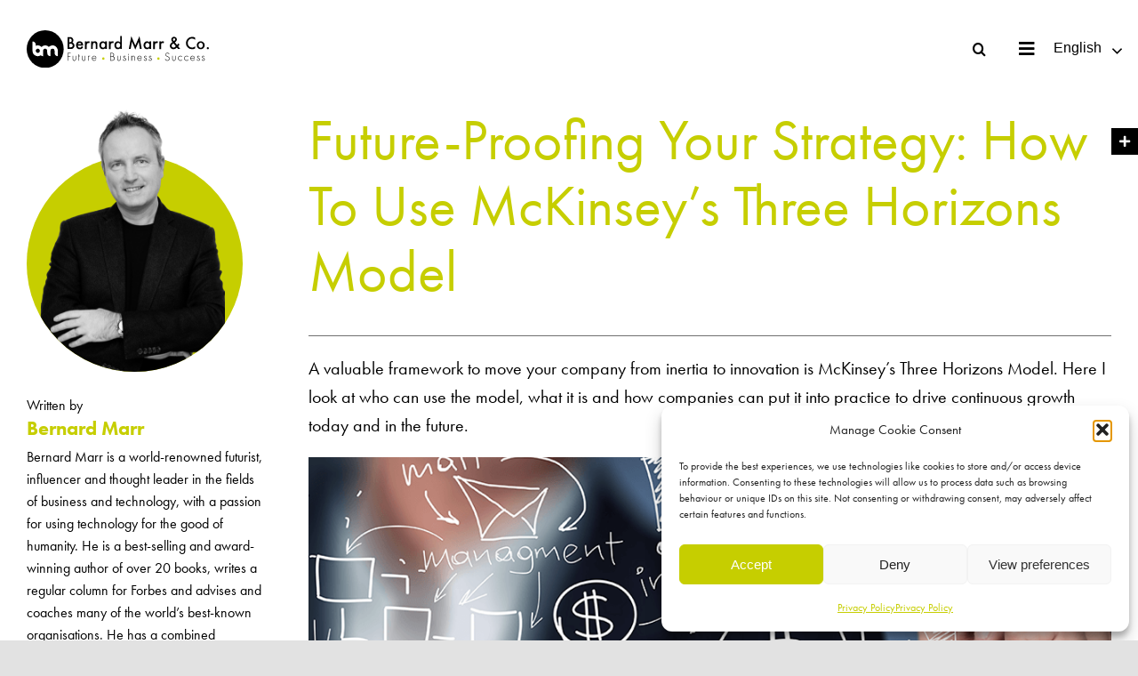

--- FILE ---
content_type: text/html; charset=UTF-8
request_url: https://bernardmarr.com/future-proofing-your-strategy-how-to-use-mckinseys-three-horizons-model/?paged1006=4
body_size: 41467
content:
<!DOCTYPE html>
<html class="avada-html-layout-wide avada-html-header-position-top avada-is-100-percent-template" lang="en-GB" prefix="og: http://ogp.me/ns# fb: http://ogp.me/ns/fb#">
<head>
	<meta http-equiv="X-UA-Compatible" content="IE=edge" />
	<meta http-equiv="Content-Type" content="text/html; charset=utf-8"/>
	<meta name="viewport" content="width=device-width, initial-scale=1" />
	<style id="awlb-live-editor">.fusion-builder-live .fusion-builder-live-toolbar .fusion-toolbar-nav > li.fusion-branding .fusion-builder-logo-wrapper .fusiona-avada-logo {background: url( https://www.123internet.agency/wp-content/uploads/2020/09/123-Internet-Avada-Logo.svg ) no-repeat center !important;
				background-size: contain !important;
				width: 30px;
				height: 30px;}.fusion-builder-live .fusion-builder-live-toolbar .fusion-toolbar-nav > li.fusion-branding .fusion-builder-logo-wrapper .fusiona-avada-logo:before {
					display: none;
				}</style><meta name='robots' content='index, follow, max-image-preview:large, max-snippet:-1, max-video-preview:-1' />

	<!-- This site is optimized with the Yoast SEO plugin v26.7 - https://yoast.com/wordpress/plugins/seo/ -->
	<title>Future-Proofing Your Strategy: How To Use McKinsey’s Three Horizons Model | Bernard Marr</title>
	<link rel="canonical" href="https://bernardmarr.com/future-proofing-your-strategy-how-to-use-mckinseys-three-horizons-model/" />
	<meta property="og:locale" content="en_GB" />
	<meta property="og:type" content="article" />
	<meta property="og:title" content="Future-Proofing Your Strategy: How To Use McKinsey’s Three Horizons Model | Bernard Marr" />
	<meta property="og:description" content="A valuable framework to move your company from inertia to [&hellip;]" />
	<meta property="og:url" content="https://bernardmarr.com/future-proofing-your-strategy-how-to-use-mckinseys-three-horizons-model/" />
	<meta property="og:site_name" content="Bernard Marr" />
	<meta property="article:publisher" content="https://en-gb.facebook.com/BernardWMarr/" />
	<meta property="article:author" content="https://en-gb.facebook.com/BernardWMarr/" />
	<meta property="article:published_time" content="2021-07-02T07:13:23+00:00" />
	<meta property="article:modified_time" content="2021-07-13T12:45:55+00:00" />
	<meta property="og:image" content="https://bernardmarr.com/wp-content/uploads/2021/07/Future-Proofing-Your-Strategy-How-To-Use-McKinseys-Three-Horizons-Model.png" />
	<meta property="og:image:width" content="1" />
	<meta property="og:image:height" content="1" />
	<meta property="og:image:type" content="image/png" />
	<meta name="author" content="Bernard Marr" />
	<meta name="twitter:card" content="summary_large_image" />
	<meta name="twitter:creator" content="@BernardMarr" />
	<meta name="twitter:site" content="@BernardMarr" />
	<meta name="twitter:label1" content="Written by" />
	<meta name="twitter:data1" content="Bernard Marr" />
	<meta name="twitter:label2" content="Estimated reading time" />
	<meta name="twitter:data2" content="4 minutes" />
	<script type="application/ld+json" class="yoast-schema-graph">{"@context":"https://schema.org","@graph":[{"@type":"Article","@id":"https://bernardmarr.com/future-proofing-your-strategy-how-to-use-mckinseys-three-horizons-model/#article","isPartOf":{"@id":"https://bernardmarr.com/future-proofing-your-strategy-how-to-use-mckinseys-three-horizons-model/"},"author":{"name":"Bernard Marr","@id":"https://bernardmarr.com/#/schema/person/b3c3cb90b331ffc7b13f30fc74daead0"},"headline":"Future-Proofing Your Strategy: How To Use McKinsey’s Three Horizons Model","datePublished":"2021-07-02T07:13:23+00:00","dateModified":"2021-07-13T12:45:55+00:00","mainEntityOfPage":{"@id":"https://bernardmarr.com/future-proofing-your-strategy-how-to-use-mckinseys-three-horizons-model/"},"wordCount":849,"publisher":{"@id":"https://bernardmarr.com/#organization"},"image":{"@id":"https://bernardmarr.com/future-proofing-your-strategy-how-to-use-mckinseys-three-horizons-model/#primaryimage"},"thumbnailUrl":"https://bernardmarr.com/wp-content/uploads/2021/07/Future-Proofing-Your-Strategy-How-To-Use-McKinseys-Three-Horizons-Model.png","keywords":["Articles"],"articleSection":["Strategy &amp; Business Performance"],"inLanguage":"en-GB"},{"@type":"WebPage","@id":"https://bernardmarr.com/future-proofing-your-strategy-how-to-use-mckinseys-three-horizons-model/","url":"https://bernardmarr.com/future-proofing-your-strategy-how-to-use-mckinseys-three-horizons-model/","name":"Future-Proofing Your Strategy: How To Use McKinsey’s Three Horizons Model | Bernard Marr","isPartOf":{"@id":"https://bernardmarr.com/#website"},"primaryImageOfPage":{"@id":"https://bernardmarr.com/future-proofing-your-strategy-how-to-use-mckinseys-three-horizons-model/#primaryimage"},"image":{"@id":"https://bernardmarr.com/future-proofing-your-strategy-how-to-use-mckinseys-three-horizons-model/#primaryimage"},"thumbnailUrl":"https://bernardmarr.com/wp-content/uploads/2021/07/Future-Proofing-Your-Strategy-How-To-Use-McKinseys-Three-Horizons-Model.png","datePublished":"2021-07-02T07:13:23+00:00","dateModified":"2021-07-13T12:45:55+00:00","breadcrumb":{"@id":"https://bernardmarr.com/future-proofing-your-strategy-how-to-use-mckinseys-three-horizons-model/#breadcrumb"},"inLanguage":"en-GB","potentialAction":[{"@type":"ReadAction","target":["https://bernardmarr.com/future-proofing-your-strategy-how-to-use-mckinseys-three-horizons-model/"]}]},{"@type":"ImageObject","inLanguage":"en-GB","@id":"https://bernardmarr.com/future-proofing-your-strategy-how-to-use-mckinseys-three-horizons-model/#primaryimage","url":"https://bernardmarr.com/wp-content/uploads/2021/07/Future-Proofing-Your-Strategy-How-To-Use-McKinseys-Three-Horizons-Model.png","contentUrl":"https://bernardmarr.com/wp-content/uploads/2021/07/Future-Proofing-Your-Strategy-How-To-Use-McKinseys-Three-Horizons-Model.png"},{"@type":"BreadcrumbList","@id":"https://bernardmarr.com/future-proofing-your-strategy-how-to-use-mckinseys-three-horizons-model/#breadcrumb","itemListElement":[{"@type":"ListItem","position":1,"name":"Home","item":"https://bernardmarr.com/"},{"@type":"ListItem","position":2,"name":"Future-Proofing Your Strategy: How To Use McKinsey’s Three Horizons Model"}]},{"@type":"WebSite","@id":"https://bernardmarr.com/#website","url":"https://bernardmarr.com/","name":"Bernard Marr","description":"Intelligent Business Performance","publisher":{"@id":"https://bernardmarr.com/#organization"},"potentialAction":[{"@type":"SearchAction","target":{"@type":"EntryPoint","urlTemplate":"https://bernardmarr.com/?s={search_term_string}"},"query-input":{"@type":"PropertyValueSpecification","valueRequired":true,"valueName":"search_term_string"}}],"inLanguage":"en-GB"},{"@type":"Organization","@id":"https://bernardmarr.com/#organization","name":"Bernard Marr","url":"https://bernardmarr.com/","logo":{"@type":"ImageObject","inLanguage":"en-GB","@id":"https://bernardmarr.com/#/schema/logo/image/","url":"https://bernardmarr.com/wp-content/uploads/2021/06/Bernard-Marr-Intelligent-Business-Performance-Logo.png","contentUrl":"https://bernardmarr.com/wp-content/uploads/2021/06/Bernard-Marr-Intelligent-Business-Performance-Logo.png","width":337,"height":49,"caption":"Bernard Marr"},"image":{"@id":"https://bernardmarr.com/#/schema/logo/image/"},"sameAs":["https://en-gb.facebook.com/BernardWMarr/","https://x.com/BernardMarr","https://www.instagram.com/bernard.marr","https://www.linkedin.com/in/bernardmarr/","https://www.youtube.com/channel/UCWstLaT61QUc-TvfxOjNpFw"]},{"@type":"Person","@id":"https://bernardmarr.com/#/schema/person/b3c3cb90b331ffc7b13f30fc74daead0","name":"Bernard Marr","image":{"@type":"ImageObject","inLanguage":"en-GB","@id":"https://bernardmarr.com/#/schema/person/image/","url":"https://secure.gravatar.com/avatar/a81bcdfff3f49e75dc633a871526c2c2be73bd8d2b76fcde47c280b32e0018ed?s=96&d=mm&r=g","contentUrl":"https://secure.gravatar.com/avatar/a81bcdfff3f49e75dc633a871526c2c2be73bd8d2b76fcde47c280b32e0018ed?s=96&d=mm&r=g","caption":"Bernard Marr"},"description":"Bernard Marr is a world-renowned futurist, influencer and thought leader in the field of business and technology. He is the author of 18 best-selling books, writes a regular column for Forbes and advises and coaches many of the world’s best-known organisations. He has 2 million social media followers and was ranked by LinkedIn as one of the top 5 business influencers in the world and the No 1 influencer in the UK.","sameAs":["https://bernardmarr.com/","https://en-gb.facebook.com/BernardWMarr/","https://www.instagram.com/bernard.marr","https://www.linkedin.com/in/bernardmarr/","https://x.com/BernardMarr","https://www.youtube.com/channel/UCWstLaT61QUc-TvfxOjNpFw"]}]}</script>
	<!-- / Yoast SEO plugin. -->


<link rel="alternate" type="application/rss+xml" title="Bernard Marr &raquo; Feed" href="https://bernardmarr.com/feed/" />
<link rel="alternate" type="application/rss+xml" title="Bernard Marr &raquo; Comments Feed" href="https://bernardmarr.com/comments/feed/" />
					<link rel="shortcut icon" href="https://bernardmarr.com/wp-content/uploads/2021/06/Bernard-Marr-Intelligent-Business-Performance-Favicon.png" type="image/x-icon" />
		
					<!-- Apple Touch Icon -->
			<link rel="apple-touch-icon" sizes="180x180" href="https://bernardmarr.com/wp-content/uploads/2021/07/Bernard-Marr-Iphone-Retina-Favicon-1.png">
		
					<!-- Android Icon -->
			<link rel="icon" sizes="192x192" href="https://bernardmarr.com/wp-content/uploads/2021/07/Bernard-Marr-Iphone-Favicon-1.png">
		
					<!-- MS Edge Icon -->
			<meta name="msapplication-TileImage" content="https://bernardmarr.com/wp-content/uploads/2021/07/Bernard-Marr-Ipad-Favicon-1.png">
				<link rel="alternate" title="oEmbed (JSON)" type="application/json+oembed" href="https://bernardmarr.com/wp-json/oembed/1.0/embed?url=https%3A%2F%2Fbernardmarr.com%2Ffuture-proofing-your-strategy-how-to-use-mckinseys-three-horizons-model%2F" />
<link rel="alternate" title="oEmbed (XML)" type="text/xml+oembed" href="https://bernardmarr.com/wp-json/oembed/1.0/embed?url=https%3A%2F%2Fbernardmarr.com%2Ffuture-proofing-your-strategy-how-to-use-mckinseys-three-horizons-model%2F&#038;format=xml" />

		<meta property="og:title" content="Future-Proofing Your Strategy: How To Use McKinsey’s Three Horizons Model"/>
		<meta property="og:type" content="article"/>
		<meta property="og:url" content="https://bernardmarr.com/future-proofing-your-strategy-how-to-use-mckinseys-three-horizons-model/"/>
		<meta property="og:site_name" content="Bernard Marr"/>
		<meta property="og:description" content="A valuable framework to move your company from inertia to innovation is McKinsey&rsquo;s Three Horizons Model. Here I look at who can use the model, what it is"/>

									<meta property="og:image" content="https://bernardmarr.com/wp-content/uploads/2021/07/Future-Proofing-Your-Strategy-How-To-Use-McKinseys-Three-Horizons-Model.png"/>
							<style id='wp-img-auto-sizes-contain-inline-css' type='text/css'>
img:is([sizes=auto i],[sizes^="auto," i]){contain-intrinsic-size:3000px 1500px}
/*# sourceURL=wp-img-auto-sizes-contain-inline-css */
</style>
<style id='wp-emoji-styles-inline-css' type='text/css'>

	img.wp-smiley, img.emoji {
		display: inline !important;
		border: none !important;
		box-shadow: none !important;
		height: 1em !important;
		width: 1em !important;
		margin: 0 0.07em !important;
		vertical-align: -0.1em !important;
		background: none !important;
		padding: 0 !important;
	}
/*# sourceURL=wp-emoji-styles-inline-css */
</style>
<style id='wp-block-library-inline-css' type='text/css'>
:root{--wp-block-synced-color:#7a00df;--wp-block-synced-color--rgb:122,0,223;--wp-bound-block-color:var(--wp-block-synced-color);--wp-editor-canvas-background:#ddd;--wp-admin-theme-color:#007cba;--wp-admin-theme-color--rgb:0,124,186;--wp-admin-theme-color-darker-10:#006ba1;--wp-admin-theme-color-darker-10--rgb:0,107,160.5;--wp-admin-theme-color-darker-20:#005a87;--wp-admin-theme-color-darker-20--rgb:0,90,135;--wp-admin-border-width-focus:2px}@media (min-resolution:192dpi){:root{--wp-admin-border-width-focus:1.5px}}.wp-element-button{cursor:pointer}:root .has-very-light-gray-background-color{background-color:#eee}:root .has-very-dark-gray-background-color{background-color:#313131}:root .has-very-light-gray-color{color:#eee}:root .has-very-dark-gray-color{color:#313131}:root .has-vivid-green-cyan-to-vivid-cyan-blue-gradient-background{background:linear-gradient(135deg,#00d084,#0693e3)}:root .has-purple-crush-gradient-background{background:linear-gradient(135deg,#34e2e4,#4721fb 50%,#ab1dfe)}:root .has-hazy-dawn-gradient-background{background:linear-gradient(135deg,#faaca8,#dad0ec)}:root .has-subdued-olive-gradient-background{background:linear-gradient(135deg,#fafae1,#67a671)}:root .has-atomic-cream-gradient-background{background:linear-gradient(135deg,#fdd79a,#004a59)}:root .has-nightshade-gradient-background{background:linear-gradient(135deg,#330968,#31cdcf)}:root .has-midnight-gradient-background{background:linear-gradient(135deg,#020381,#2874fc)}:root{--wp--preset--font-size--normal:16px;--wp--preset--font-size--huge:42px}.has-regular-font-size{font-size:1em}.has-larger-font-size{font-size:2.625em}.has-normal-font-size{font-size:var(--wp--preset--font-size--normal)}.has-huge-font-size{font-size:var(--wp--preset--font-size--huge)}.has-text-align-center{text-align:center}.has-text-align-left{text-align:left}.has-text-align-right{text-align:right}.has-fit-text{white-space:nowrap!important}#end-resizable-editor-section{display:none}.aligncenter{clear:both}.items-justified-left{justify-content:flex-start}.items-justified-center{justify-content:center}.items-justified-right{justify-content:flex-end}.items-justified-space-between{justify-content:space-between}.screen-reader-text{border:0;clip-path:inset(50%);height:1px;margin:-1px;overflow:hidden;padding:0;position:absolute;width:1px;word-wrap:normal!important}.screen-reader-text:focus{background-color:#ddd;clip-path:none;color:#444;display:block;font-size:1em;height:auto;left:5px;line-height:normal;padding:15px 23px 14px;text-decoration:none;top:5px;width:auto;z-index:100000}html :where(.has-border-color){border-style:solid}html :where([style*=border-top-color]){border-top-style:solid}html :where([style*=border-right-color]){border-right-style:solid}html :where([style*=border-bottom-color]){border-bottom-style:solid}html :where([style*=border-left-color]){border-left-style:solid}html :where([style*=border-width]){border-style:solid}html :where([style*=border-top-width]){border-top-style:solid}html :where([style*=border-right-width]){border-right-style:solid}html :where([style*=border-bottom-width]){border-bottom-style:solid}html :where([style*=border-left-width]){border-left-style:solid}html :where(img[class*=wp-image-]){height:auto;max-width:100%}:where(figure){margin:0 0 1em}html :where(.is-position-sticky){--wp-admin--admin-bar--position-offset:var(--wp-admin--admin-bar--height,0px)}@media screen and (max-width:600px){html :where(.is-position-sticky){--wp-admin--admin-bar--position-offset:0px}}

/*# sourceURL=wp-block-library-inline-css */
</style><style id='global-styles-inline-css' type='text/css'>
:root{--wp--preset--aspect-ratio--square: 1;--wp--preset--aspect-ratio--4-3: 4/3;--wp--preset--aspect-ratio--3-4: 3/4;--wp--preset--aspect-ratio--3-2: 3/2;--wp--preset--aspect-ratio--2-3: 2/3;--wp--preset--aspect-ratio--16-9: 16/9;--wp--preset--aspect-ratio--9-16: 9/16;--wp--preset--color--black: #000000;--wp--preset--color--cyan-bluish-gray: #abb8c3;--wp--preset--color--white: #ffffff;--wp--preset--color--pale-pink: #f78da7;--wp--preset--color--vivid-red: #cf2e2e;--wp--preset--color--luminous-vivid-orange: #ff6900;--wp--preset--color--luminous-vivid-amber: #fcb900;--wp--preset--color--light-green-cyan: #7bdcb5;--wp--preset--color--vivid-green-cyan: #00d084;--wp--preset--color--pale-cyan-blue: #8ed1fc;--wp--preset--color--vivid-cyan-blue: #0693e3;--wp--preset--color--vivid-purple: #9b51e0;--wp--preset--gradient--vivid-cyan-blue-to-vivid-purple: linear-gradient(135deg,rgb(6,147,227) 0%,rgb(155,81,224) 100%);--wp--preset--gradient--light-green-cyan-to-vivid-green-cyan: linear-gradient(135deg,rgb(122,220,180) 0%,rgb(0,208,130) 100%);--wp--preset--gradient--luminous-vivid-amber-to-luminous-vivid-orange: linear-gradient(135deg,rgb(252,185,0) 0%,rgb(255,105,0) 100%);--wp--preset--gradient--luminous-vivid-orange-to-vivid-red: linear-gradient(135deg,rgb(255,105,0) 0%,rgb(207,46,46) 100%);--wp--preset--gradient--very-light-gray-to-cyan-bluish-gray: linear-gradient(135deg,rgb(238,238,238) 0%,rgb(169,184,195) 100%);--wp--preset--gradient--cool-to-warm-spectrum: linear-gradient(135deg,rgb(74,234,220) 0%,rgb(151,120,209) 20%,rgb(207,42,186) 40%,rgb(238,44,130) 60%,rgb(251,105,98) 80%,rgb(254,248,76) 100%);--wp--preset--gradient--blush-light-purple: linear-gradient(135deg,rgb(255,206,236) 0%,rgb(152,150,240) 100%);--wp--preset--gradient--blush-bordeaux: linear-gradient(135deg,rgb(254,205,165) 0%,rgb(254,45,45) 50%,rgb(107,0,62) 100%);--wp--preset--gradient--luminous-dusk: linear-gradient(135deg,rgb(255,203,112) 0%,rgb(199,81,192) 50%,rgb(65,88,208) 100%);--wp--preset--gradient--pale-ocean: linear-gradient(135deg,rgb(255,245,203) 0%,rgb(182,227,212) 50%,rgb(51,167,181) 100%);--wp--preset--gradient--electric-grass: linear-gradient(135deg,rgb(202,248,128) 0%,rgb(113,206,126) 100%);--wp--preset--gradient--midnight: linear-gradient(135deg,rgb(2,3,129) 0%,rgb(40,116,252) 100%);--wp--preset--font-size--small: 13.5px;--wp--preset--font-size--medium: 20px;--wp--preset--font-size--large: 27px;--wp--preset--font-size--x-large: 42px;--wp--preset--font-size--normal: 18px;--wp--preset--font-size--xlarge: 36px;--wp--preset--font-size--huge: 54px;--wp--preset--spacing--20: 0.44rem;--wp--preset--spacing--30: 0.67rem;--wp--preset--spacing--40: 1rem;--wp--preset--spacing--50: 1.5rem;--wp--preset--spacing--60: 2.25rem;--wp--preset--spacing--70: 3.38rem;--wp--preset--spacing--80: 5.06rem;--wp--preset--shadow--natural: 6px 6px 9px rgba(0, 0, 0, 0.2);--wp--preset--shadow--deep: 12px 12px 50px rgba(0, 0, 0, 0.4);--wp--preset--shadow--sharp: 6px 6px 0px rgba(0, 0, 0, 0.2);--wp--preset--shadow--outlined: 6px 6px 0px -3px rgb(255, 255, 255), 6px 6px rgb(0, 0, 0);--wp--preset--shadow--crisp: 6px 6px 0px rgb(0, 0, 0);}:where(.is-layout-flex){gap: 0.5em;}:where(.is-layout-grid){gap: 0.5em;}body .is-layout-flex{display: flex;}.is-layout-flex{flex-wrap: wrap;align-items: center;}.is-layout-flex > :is(*, div){margin: 0;}body .is-layout-grid{display: grid;}.is-layout-grid > :is(*, div){margin: 0;}:where(.wp-block-columns.is-layout-flex){gap: 2em;}:where(.wp-block-columns.is-layout-grid){gap: 2em;}:where(.wp-block-post-template.is-layout-flex){gap: 1.25em;}:where(.wp-block-post-template.is-layout-grid){gap: 1.25em;}.has-black-color{color: var(--wp--preset--color--black) !important;}.has-cyan-bluish-gray-color{color: var(--wp--preset--color--cyan-bluish-gray) !important;}.has-white-color{color: var(--wp--preset--color--white) !important;}.has-pale-pink-color{color: var(--wp--preset--color--pale-pink) !important;}.has-vivid-red-color{color: var(--wp--preset--color--vivid-red) !important;}.has-luminous-vivid-orange-color{color: var(--wp--preset--color--luminous-vivid-orange) !important;}.has-luminous-vivid-amber-color{color: var(--wp--preset--color--luminous-vivid-amber) !important;}.has-light-green-cyan-color{color: var(--wp--preset--color--light-green-cyan) !important;}.has-vivid-green-cyan-color{color: var(--wp--preset--color--vivid-green-cyan) !important;}.has-pale-cyan-blue-color{color: var(--wp--preset--color--pale-cyan-blue) !important;}.has-vivid-cyan-blue-color{color: var(--wp--preset--color--vivid-cyan-blue) !important;}.has-vivid-purple-color{color: var(--wp--preset--color--vivid-purple) !important;}.has-black-background-color{background-color: var(--wp--preset--color--black) !important;}.has-cyan-bluish-gray-background-color{background-color: var(--wp--preset--color--cyan-bluish-gray) !important;}.has-white-background-color{background-color: var(--wp--preset--color--white) !important;}.has-pale-pink-background-color{background-color: var(--wp--preset--color--pale-pink) !important;}.has-vivid-red-background-color{background-color: var(--wp--preset--color--vivid-red) !important;}.has-luminous-vivid-orange-background-color{background-color: var(--wp--preset--color--luminous-vivid-orange) !important;}.has-luminous-vivid-amber-background-color{background-color: var(--wp--preset--color--luminous-vivid-amber) !important;}.has-light-green-cyan-background-color{background-color: var(--wp--preset--color--light-green-cyan) !important;}.has-vivid-green-cyan-background-color{background-color: var(--wp--preset--color--vivid-green-cyan) !important;}.has-pale-cyan-blue-background-color{background-color: var(--wp--preset--color--pale-cyan-blue) !important;}.has-vivid-cyan-blue-background-color{background-color: var(--wp--preset--color--vivid-cyan-blue) !important;}.has-vivid-purple-background-color{background-color: var(--wp--preset--color--vivid-purple) !important;}.has-black-border-color{border-color: var(--wp--preset--color--black) !important;}.has-cyan-bluish-gray-border-color{border-color: var(--wp--preset--color--cyan-bluish-gray) !important;}.has-white-border-color{border-color: var(--wp--preset--color--white) !important;}.has-pale-pink-border-color{border-color: var(--wp--preset--color--pale-pink) !important;}.has-vivid-red-border-color{border-color: var(--wp--preset--color--vivid-red) !important;}.has-luminous-vivid-orange-border-color{border-color: var(--wp--preset--color--luminous-vivid-orange) !important;}.has-luminous-vivid-amber-border-color{border-color: var(--wp--preset--color--luminous-vivid-amber) !important;}.has-light-green-cyan-border-color{border-color: var(--wp--preset--color--light-green-cyan) !important;}.has-vivid-green-cyan-border-color{border-color: var(--wp--preset--color--vivid-green-cyan) !important;}.has-pale-cyan-blue-border-color{border-color: var(--wp--preset--color--pale-cyan-blue) !important;}.has-vivid-cyan-blue-border-color{border-color: var(--wp--preset--color--vivid-cyan-blue) !important;}.has-vivid-purple-border-color{border-color: var(--wp--preset--color--vivid-purple) !important;}.has-vivid-cyan-blue-to-vivid-purple-gradient-background{background: var(--wp--preset--gradient--vivid-cyan-blue-to-vivid-purple) !important;}.has-light-green-cyan-to-vivid-green-cyan-gradient-background{background: var(--wp--preset--gradient--light-green-cyan-to-vivid-green-cyan) !important;}.has-luminous-vivid-amber-to-luminous-vivid-orange-gradient-background{background: var(--wp--preset--gradient--luminous-vivid-amber-to-luminous-vivid-orange) !important;}.has-luminous-vivid-orange-to-vivid-red-gradient-background{background: var(--wp--preset--gradient--luminous-vivid-orange-to-vivid-red) !important;}.has-very-light-gray-to-cyan-bluish-gray-gradient-background{background: var(--wp--preset--gradient--very-light-gray-to-cyan-bluish-gray) !important;}.has-cool-to-warm-spectrum-gradient-background{background: var(--wp--preset--gradient--cool-to-warm-spectrum) !important;}.has-blush-light-purple-gradient-background{background: var(--wp--preset--gradient--blush-light-purple) !important;}.has-blush-bordeaux-gradient-background{background: var(--wp--preset--gradient--blush-bordeaux) !important;}.has-luminous-dusk-gradient-background{background: var(--wp--preset--gradient--luminous-dusk) !important;}.has-pale-ocean-gradient-background{background: var(--wp--preset--gradient--pale-ocean) !important;}.has-electric-grass-gradient-background{background: var(--wp--preset--gradient--electric-grass) !important;}.has-midnight-gradient-background{background: var(--wp--preset--gradient--midnight) !important;}.has-small-font-size{font-size: var(--wp--preset--font-size--small) !important;}.has-medium-font-size{font-size: var(--wp--preset--font-size--medium) !important;}.has-large-font-size{font-size: var(--wp--preset--font-size--large) !important;}.has-x-large-font-size{font-size: var(--wp--preset--font-size--x-large) !important;}
/*# sourceURL=global-styles-inline-css */
</style>

<style id='classic-theme-styles-inline-css' type='text/css'>
/*! This file is auto-generated */
.wp-block-button__link{color:#fff;background-color:#32373c;border-radius:9999px;box-shadow:none;text-decoration:none;padding:calc(.667em + 2px) calc(1.333em + 2px);font-size:1.125em}.wp-block-file__button{background:#32373c;color:#fff;text-decoration:none}
/*# sourceURL=/wp-includes/css/classic-themes.min.css */
</style>
<link rel='stylesheet' id='awsm-team-css-css' href='https://bernardmarr.com/wp-content/plugins/awsm-team-pro/css/team.min.css?ver=1.10.2' type='text/css' media='all' />
<link rel='stylesheet' id='font-awesome-css' href='https://bernardmarr.com/wp-content/plugins/post-carousel/public/assets/css/font-awesome.min.css?ver=3.0.12' type='text/css' media='all' />
<link rel='stylesheet' id='pcp_swiper-css' href='https://bernardmarr.com/wp-content/plugins/post-carousel/public/assets/css/swiper-bundle.min.css?ver=3.0.12' type='text/css' media='all' />
<link rel='stylesheet' id='pcp_fonttello_icon-css' href='https://bernardmarr.com/wp-content/plugins/post-carousel/admin/assets/css/fontello.min.css?ver=3.0.12' type='text/css' media='all' />
<link rel='stylesheet' id='pcp-style-css' href='https://bernardmarr.com/wp-content/plugins/post-carousel/public/assets/css/style.min.css?ver=3.0.12' type='text/css' media='all' />
<style id='pcp-style-inline-css' type='text/css'>
#pcp_wrapper-1006:not(.sps-glossary-layout) .sp-pcp-row,#pcp_wrapper-1006 .sps-glossary-items-group .sps-glossary-items-content {margin-right: -17.5px;margin-left: -17.5px;}#pcp_wrapper-1006 .sp-pcp-row [class*='sp-pcp-col-']{padding-right: 17.5px;padding-left: 17.5px; padding-bottom:35px;}.pcp-wrapper-1006 .sp-pcp-title a {color: #c6ce00;display: inherit;} .pcp-wrapper-1006 .sp-pcp-title a:hover {color: #c6ce00;}.pcp-wrapper-1006 .sp-pcp-post-content{color: #000000; }#pcp_wrapper-1006 .sp-pcp-post {padding: 0 0 0 0;}#pcp_wrapper-1006.sp-slider_layout .sp-pcp-post .sp-pcp-post-details {top: 0; right:0; bottom:0; left:0;}#pcp_wrapper-1006 .sp-pcp-post {border: 1px solid #c1c1c1; border-radius: 0px }#pcp_wrapper-1006 .sp-pcp-post{background-color: #ffffff;}#pcp_wrapper-1006 .pcp-post-thumb-wrapper{border: 0px solid #dddddd;border-radius:0px;}.pcp-wrapper-1006 .sp-pcp-post-meta li,.pcp-wrapper-1006 .sp-pcp-post-meta ul,.pcp-wrapper-1006 .sp-pcp-post-meta li a{color: #888;}.pcp-wrapper-1006 .sp-pcp-post-meta li a:hover{color: #e1624b;}#pcp_wrapper-1006 .pcp-readmore-link{ background: #c6ce00; color: #ffffff; border: 1px solid #c6ce00; border-radius: 0px; } #pcp_wrapper-1006 .pcp-readmore-link:hover { background-color: #000000; color: #ffffff; border-color: #000000; }#pcp_wrapper-1006 .pcp-post-pagination .page-numbers.current, #pcp_wrapper-1006 .pcp-post-pagination a.active , #pcp_wrapper-1006 .pcp-post-pagination a:hover{ color: #ffffff; background: #000000; border-color: #e1624b; }#pcp_wrapper-1006 .pcp-post-pagination .page-numbers, .pcp-post-pagination a{ background: #c6ce00; color:#ffffff; border: 2px solid #bbbbbb;border-radius: 2px; }#pcp_wrapper-1006 .pcp-post-pagination{text-align: left;}@media (min-width: 1200px) {.sp-pcp-row .sp-pcp-col-xl-1 {flex: 0 0 100%;}.sp-pcp-row .sp-pcp-col-xl-2 {flex: 1 1 calc( 50% - 35px);}.sp-pcp-row .sp-pcp-col-xl-3 {flex: 1 1 calc( 33.333% - 35px);}.sp-pcp-row .sp-pcp-col-xl-4 {flex: 1 1 calc( 25% - 35px);}.sp-pcp-row .sp-pcp-col-xl-5 { flex: 1 1 calc( 20% - 35px);}.sp-pcp-row .sp-pcp-col-xl-6 {flex: 1 1 calc( 16.66666666666667% - 35px);}.sp-pcp-row .sp-pcp-col-xl-7 {flex: 1 1 calc( 14.28571428% - 35px);}.sp-pcp-row .sp-pcp-col-xl-8 {flex: 1 1 calc( 12.5% - 35px);}}@media (max-width: 1200px) {.sp-pcp-row .sp-pcp-col-lg-1 {flex: 0 0 100%;}.sp-pcp-row .sp-pcp-col-lg-2 {flex: 1 1 calc( 50% - 35px);}.sp-pcp-row .sp-pcp-col-lg-3 {flex: 1 1 calc( 33.333% - 35px);}.sp-pcp-row .sp-pcp-col-lg-4 {flex: 1 1 calc( 25% - 35px);}.sp-pcp-row .sp-pcp-col-lg-5 { flex: 1 1 calc( 20% - 35px);}.sp-pcp-row .sp-pcp-col-lg-6 {flex: 1 1 calc( 16.66666666666667% - 35px);}.sp-pcp-row .sp-pcp-col-lg-7 {flex: 1 1 calc( 14.28571428% - 35px);}.sp-pcp-row .sp-pcp-col-lg-8 {flex: 1 1 calc( 12.5% - 35px);}}@media (max-width: 992px) {.sp-pcp-row .sp-pcp-col-md-1 {flex: 0 0 100%;}.sp-pcp-row .sp-pcp-col-md-2 {flex: 1 1 calc( 50% - 35px);}.sp-pcp-row .sp-pcp-col-md-2-5 {flex: 0 0 75%;}.sp-pcp-row .sp-pcp-col-md-3 {flex: 1 1 calc( 33.333% - 35px);}.sp-pcp-row .sp-pcp-col-md-4 {flex: 1 1 calc( 25% - 35px);}.sp-pcp-row .sp-pcp-col-md-5 { flex: 1 1 calc( 20% - 35px);}.sp-pcp-row .sp-pcp-col-md-6 {flex: 1 1 calc( 16.66666666666667% - 35px);}.sp-pcp-row .sp-pcp-col-md-7 {flex: 1 1 calc( 14.28571428% - 35px);}.sp-pcp-row .sp-pcp-col-md-8 {flex: 1 1 calc( 12.5% - 35px);}}@media (max-width: 768px) {.sp-pcp-row .sp-pcp-col-sm-1 {flex: 0 0 100%;}.sp-pcp-row .sp-pcp-col-sm-2 {flex: 1 1 calc( 50% - 35px);}.sp-pcp-row .sp-pcp-col-sm-2-5 {flex: 0 0 75%;}.sp-pcp-row .sp-pcp-col-sm-3 {flex: 1 1 calc( 33.333% - 35px);}.sp-pcp-row .sp-pcp-col-sm-4 {flex: 1 1 calc( 25% - 35px);}.sp-pcp-row .sp-pcp-col-sm-5 { flex: 1 1 calc( 20% - 35px);}.sp-pcp-row .sp-pcp-col-sm-6 {flex: 1 1 calc( 16.66666666666667% - 35px);}.sp-pcp-row .sp-pcp-col-sm-7 {flex: 1 1 calc( 14.28571428% - 35px);}.sp-pcp-row .sp-pcp-col-sm-8 {flex: 1 1 calc( 12.5% - 35px);}}@media (max-width: 420px) {.sp-pcp-row .sp-pcp-col-xs-1 {flex: 0 0 100%;}.sp-pcp-row .sp-pcp-col-xs-2 {flex: 1 1 calc( 50% - 35px);}.sp-pcp-row .sp-pcp-col-xs-3 {flex: 1 1 calc( 33.333% - 35px);}.sp-pcp-row .sp-pcp-col-xs-4 {flex: 1 1 calc( 25% - 35px);}.sp-pcp-row .sp-pcp-col-xs-5 { flex: 1 1 calc( 20% - 35px);}.sp-pcp-row .sp-pcp-col-xs-6 {flex: 1 1 calc( 16.66666666666667% - 35px);}.sp-pcp-row .sp-pcp-col-xs-7 {flex: 1 1 calc( 14.28571428% - 35px);}.sp-pcp-row .sp-pcp-col-xs-8 {flex: 1 1 calc( 12.5% - 35px);}}
/*# sourceURL=pcp-style-inline-css */
</style>
<link rel='stylesheet' id='cmplz-general-css' href='https://bernardmarr.com/wp-content/plugins/complianz-gdpr/assets/css/cookieblocker.min.css?ver=1765947142' type='text/css' media='all' />
<link rel='stylesheet' id='fusion-dynamic-css-css' href='https://bernardmarr.com/wp-content/uploads/fusion-styles/46d86eeefa9a7b802ded50db8182bfec.min.css?ver=3.8.2' type='text/css' media='all' />
<link rel='stylesheet' id='avada-max-1c-css' href='https://bernardmarr.com/wp-content/themes/Avada/assets/css/media/max-1c.min.css?ver=7.8.2' type='text/css' media='only screen and (max-width: 644px)' />
<link rel='stylesheet' id='avada-max-2c-css' href='https://bernardmarr.com/wp-content/themes/Avada/assets/css/media/max-2c.min.css?ver=7.8.2' type='text/css' media='only screen and (max-width: 720px)' />
<link rel='stylesheet' id='avada-min-2c-max-3c-css' href='https://bernardmarr.com/wp-content/themes/Avada/assets/css/media/min-2c-max-3c.min.css?ver=7.8.2' type='text/css' media='only screen and (min-width: 720px) and (max-width: 796px)' />
<link rel='stylesheet' id='avada-min-3c-max-4c-css' href='https://bernardmarr.com/wp-content/themes/Avada/assets/css/media/min-3c-max-4c.min.css?ver=7.8.2' type='text/css' media='only screen and (min-width: 796px) and (max-width: 872px)' />
<link rel='stylesheet' id='avada-min-4c-max-5c-css' href='https://bernardmarr.com/wp-content/themes/Avada/assets/css/media/min-4c-max-5c.min.css?ver=7.8.2' type='text/css' media='only screen and (min-width: 872px) and (max-width: 948px)' />
<link rel='stylesheet' id='avada-min-5c-max-6c-css' href='https://bernardmarr.com/wp-content/themes/Avada/assets/css/media/min-5c-max-6c.min.css?ver=7.8.2' type='text/css' media='only screen and (min-width: 948px) and (max-width: 1024px)' />
<link rel='stylesheet' id='avada-min-shbp-css' href='https://bernardmarr.com/wp-content/themes/Avada/assets/css/media/min-shbp.min.css?ver=7.8.2' type='text/css' media='only screen and (min-width: 1025px)' />
<link rel='stylesheet' id='avada-max-shbp-css' href='https://bernardmarr.com/wp-content/themes/Avada/assets/css/media/max-shbp.min.css?ver=7.8.2' type='text/css' media='only screen and (max-width: 1024px)' />
<link rel='stylesheet' id='avada-max-sh-shbp-css' href='https://bernardmarr.com/wp-content/themes/Avada/assets/css/media/max-sh-shbp.min.css?ver=7.8.2' type='text/css' media='only screen and (max-width: 1024px)' />
<link rel='stylesheet' id='avada-min-768-max-1024-p-css' href='https://bernardmarr.com/wp-content/themes/Avada/assets/css/media/min-768-max-1024-p.min.css?ver=7.8.2' type='text/css' media='only screen and (min-device-width: 768px) and (max-device-width: 1024px) and (orientation: portrait)' />
<link rel='stylesheet' id='avada-min-768-max-1024-l-css' href='https://bernardmarr.com/wp-content/themes/Avada/assets/css/media/min-768-max-1024-l.min.css?ver=7.8.2' type='text/css' media='only screen and (min-device-width: 768px) and (max-device-width: 1024px) and (orientation: landscape)' />
<link rel='stylesheet' id='avada-max-sh-cbp-css' href='https://bernardmarr.com/wp-content/themes/Avada/assets/css/media/max-sh-cbp.min.css?ver=7.8.2' type='text/css' media='only screen and (max-width: 800px)' />
<link rel='stylesheet' id='avada-max-sh-sbp-css' href='https://bernardmarr.com/wp-content/themes/Avada/assets/css/media/max-sh-sbp.min.css?ver=7.8.2' type='text/css' media='only screen and (max-width: 800px)' />
<link rel='stylesheet' id='avada-max-sh-640-css' href='https://bernardmarr.com/wp-content/themes/Avada/assets/css/media/max-sh-640.min.css?ver=7.8.2' type='text/css' media='only screen and (max-width: 640px)' />
<link rel='stylesheet' id='avada-max-shbp-18-css' href='https://bernardmarr.com/wp-content/themes/Avada/assets/css/media/max-shbp-18.min.css?ver=7.8.2' type='text/css' media='only screen and (max-width: 1006px)' />
<link rel='stylesheet' id='avada-max-shbp-32-css' href='https://bernardmarr.com/wp-content/themes/Avada/assets/css/media/max-shbp-32.min.css?ver=7.8.2' type='text/css' media='only screen and (max-width: 992px)' />
<link rel='stylesheet' id='avada-min-sh-cbp-css' href='https://bernardmarr.com/wp-content/themes/Avada/assets/css/media/min-sh-cbp.min.css?ver=7.8.2' type='text/css' media='only screen and (min-width: 800px)' />
<link rel='stylesheet' id='avada-max-640-css' href='https://bernardmarr.com/wp-content/themes/Avada/assets/css/media/max-640.min.css?ver=7.8.2' type='text/css' media='only screen and (max-device-width: 640px)' />
<link rel='stylesheet' id='avada-max-main-css' href='https://bernardmarr.com/wp-content/themes/Avada/assets/css/media/max-main.min.css?ver=7.8.2' type='text/css' media='only screen and (max-width: 1024px)' />
<link rel='stylesheet' id='avada-max-cbp-css' href='https://bernardmarr.com/wp-content/themes/Avada/assets/css/media/max-cbp.min.css?ver=7.8.2' type='text/css' media='only screen and (max-width: 800px)' />
<link rel='stylesheet' id='fb-max-sh-cbp-css' href='https://bernardmarr.com/wp-content/plugins/fusion-builder/assets/css/media/max-sh-cbp.min.css?ver=3.8.2' type='text/css' media='only screen and (max-width: 800px)' />
<link rel='stylesheet' id='fb-min-768-max-1024-p-css' href='https://bernardmarr.com/wp-content/plugins/fusion-builder/assets/css/media/min-768-max-1024-p.min.css?ver=3.8.2' type='text/css' media='only screen and (min-device-width: 768px) and (max-device-width: 1024px) and (orientation: portrait)' />
<link rel='stylesheet' id='fb-max-640-css' href='https://bernardmarr.com/wp-content/plugins/fusion-builder/assets/css/media/max-640.min.css?ver=3.8.2' type='text/css' media='only screen and (max-device-width: 640px)' />
<link rel='stylesheet' id='fb-max-1c-css' href='https://bernardmarr.com/wp-content/plugins/fusion-builder/assets/css/media/max-1c.css?ver=3.8.2' type='text/css' media='only screen and (max-width: 644px)' />
<link rel='stylesheet' id='fb-max-2c-css' href='https://bernardmarr.com/wp-content/plugins/fusion-builder/assets/css/media/max-2c.css?ver=3.8.2' type='text/css' media='only screen and (max-width: 720px)' />
<link rel='stylesheet' id='fb-min-2c-max-3c-css' href='https://bernardmarr.com/wp-content/plugins/fusion-builder/assets/css/media/min-2c-max-3c.css?ver=3.8.2' type='text/css' media='only screen and (min-width: 720px) and (max-width: 796px)' />
<link rel='stylesheet' id='fb-min-3c-max-4c-css' href='https://bernardmarr.com/wp-content/plugins/fusion-builder/assets/css/media/min-3c-max-4c.css?ver=3.8.2' type='text/css' media='only screen and (min-width: 796px) and (max-width: 872px)' />
<link rel='stylesheet' id='fb-min-4c-max-5c-css' href='https://bernardmarr.com/wp-content/plugins/fusion-builder/assets/css/media/min-4c-max-5c.css?ver=3.8.2' type='text/css' media='only screen and (min-width: 872px) and (max-width: 948px)' />
<link rel='stylesheet' id='fb-min-5c-max-6c-css' href='https://bernardmarr.com/wp-content/plugins/fusion-builder/assets/css/media/min-5c-max-6c.css?ver=3.8.2' type='text/css' media='only screen and (min-width: 948px) and (max-width: 1024px)' />
<script type="text/javascript" src="https://bernardmarr.com/wp-includes/js/jquery/jquery.min.js?ver=3.7.1" id="jquery-core-js"></script>
<script type="text/javascript" src="https://bernardmarr.com/wp-includes/js/jquery/jquery-migrate.min.js?ver=3.4.1" id="jquery-migrate-js"></script>
<link rel="https://api.w.org/" href="https://bernardmarr.com/wp-json/" /><link rel="alternate" title="JSON" type="application/json" href="https://bernardmarr.com/wp-json/wp/v2/posts/5513" /><link rel="EditURI" type="application/rsd+xml" title="RSD" href="https://bernardmarr.com/xmlrpc.php?rsd" />
<meta name="generator" content="WordPress 6.9" />
<link rel='shortlink' href='https://bernardmarr.com/?p=5513' />
			<style>.cmplz-hidden {
					display: none !important;
				}</style><link rel="preload" href="https://bernardmarr.com/wp-content/themes/Avada/includes/lib/assets/fonts/icomoon/awb-icons.woff" as="font" type="font/woff" crossorigin><link rel="preload" href="//bernardmarr.com/wp-content/themes/Avada/includes/lib/assets/fonts/fontawesome/webfonts/fa-brands-400.woff2" as="font" type="font/woff2" crossorigin><link rel="preload" href="//bernardmarr.com/wp-content/themes/Avada/includes/lib/assets/fonts/fontawesome/webfonts/fa-regular-400.woff2" as="font" type="font/woff2" crossorigin><link rel="preload" href="//bernardmarr.com/wp-content/themes/Avada/includes/lib/assets/fonts/fontawesome/webfonts/fa-solid-900.woff2" as="font" type="font/woff2" crossorigin><link rel="preload" href="https://bernardmarr.com/wp-content/uploads/fusion-icons/BernardIcons-v1.0/fonts/BernardIcons.ttf?gwyvbs" as="font" type="font/ttf" crossorigin><style type="text/css" id="css-fb-visibility">@media screen and (max-width: 800px){.fusion-no-small-visibility{display:none !important;}body .sm-text-align-center{text-align:center !important;}body .sm-text-align-left{text-align:left !important;}body .sm-text-align-right{text-align:right !important;}body .sm-flex-align-center{justify-content:center !important;}body .sm-flex-align-flex-start{justify-content:flex-start !important;}body .sm-flex-align-flex-end{justify-content:flex-end !important;}body .sm-mx-auto{margin-left:auto !important;margin-right:auto !important;}body .sm-ml-auto{margin-left:auto !important;}body .sm-mr-auto{margin-right:auto !important;}body .fusion-absolute-position-small{position:absolute;top:auto;width:100%;}.awb-sticky.awb-sticky-small{ position: sticky; top: var(--awb-sticky-offset,0); }}@media screen and (min-width: 801px) and (max-width: 1024px){.fusion-no-medium-visibility{display:none !important;}body .md-text-align-center{text-align:center !important;}body .md-text-align-left{text-align:left !important;}body .md-text-align-right{text-align:right !important;}body .md-flex-align-center{justify-content:center !important;}body .md-flex-align-flex-start{justify-content:flex-start !important;}body .md-flex-align-flex-end{justify-content:flex-end !important;}body .md-mx-auto{margin-left:auto !important;margin-right:auto !important;}body .md-ml-auto{margin-left:auto !important;}body .md-mr-auto{margin-right:auto !important;}body .fusion-absolute-position-medium{position:absolute;top:auto;width:100%;}.awb-sticky.awb-sticky-medium{ position: sticky; top: var(--awb-sticky-offset,0); }}@media screen and (min-width: 1025px){.fusion-no-large-visibility{display:none !important;}body .lg-text-align-center{text-align:center !important;}body .lg-text-align-left{text-align:left !important;}body .lg-text-align-right{text-align:right !important;}body .lg-flex-align-center{justify-content:center !important;}body .lg-flex-align-flex-start{justify-content:flex-start !important;}body .lg-flex-align-flex-end{justify-content:flex-end !important;}body .lg-mx-auto{margin-left:auto !important;margin-right:auto !important;}body .lg-ml-auto{margin-left:auto !important;}body .lg-mr-auto{margin-right:auto !important;}body .fusion-absolute-position-large{position:absolute;top:auto;width:100%;}.awb-sticky.awb-sticky-large{ position: sticky; top: var(--awb-sticky-offset,0); }}</style><style type="text/css" id="fusion-branding-style">#wpadminbar .avada-menu > .ab-item:before,#wpadminbar > #wp-toolbar #wp-admin-bar-fb-edit > .ab-item:before {background: url( https://www.123internet.agency/wp-content/uploads/2020/09/123-Internet-Avada-Logo.svg ) no-repeat center !important;background-size: auto !important;content: "" !important;
						padding: 2px 0;
						width: 20px;
						height: 20px;
						background-size: contain !important;}</style><style type="text/css">.recentcomments a{display:inline !important;padding:0 !important;margin:0 !important;}</style>		<style type="text/css" id="wp-custom-css">
			@media only screen and (max-width: 700px) {
    .privy-element-wrapper.privy-image-element-wrapper img { display: none !important; }
    .privy-element-wrapper h2 strong { font-size: 32px !important; }
    nav #menu-main-navigation { max-height: 100vh !important; flex-wrap: nowrap !important; top: 0 !important; justify-content: flex-start !important; padding: 0px 0px 35px !important; margin: 0px !important; height: 100vh !important; }
    nav #menu-main-navigation .fusion-megamenu-icon { position: unset !important; height: 25vh !important; margin-bottom: 15px !important; }
    #logo-slider img { height: 100px !important; width: 100px !important; display: flex !important; object-fit: contain !important; }
}		</style>
				<script type="text/javascript">
			var doc = document.documentElement;
			doc.setAttribute( 'data-useragent', navigator.userAgent );
		</script>
		<!-- Google Verification Include Start -->
<meta name="google-site-verification" content="94-WSfy1LXAj3u_J_sOFdWFyhrBRrtI9_aeb3ozKD_Q" />
<meta name="google-site-verification" content="mWPmvQnyuDvP1A3zOFrIBCdr7zOOwxPrVOY1MD00iM0" />
<!-- Google Verification Include End -->

<!-- Facebook Pixel Code Start -->
<script type="text/plain" data-service="facebook" data-category="marketing">
  !function(f,b,e,v,n,t,s){if(f.fbq)return;n=f.fbq=function(){n.callMethod?
  n.callMethod.apply(n,arguments):n.queue.push(arguments)};if(!f._fbq)f._fbq=n;
  n.push=n;n.loaded=!0;n.version='2.0';n.queue=[];t=b.createElement(e);t.async=!0;
  t.src=v;s=b.getElementsByTagName(e)[0];s.parentNode.insertBefore(t,s)}(window,
  document,'script','https://connect.facebook.net/en_US/fbevents.js');
  fbq('init', '139323233264666'); // Insert your pixel ID here.
  fbq('track', 'PageView');
</script>
<noscript><img height="1" width="1" style="display:none"
src="https://www.facebook.com/tr?id=139323233264666&ev=PageView&noscript=1"
/></noscript>
<!-- End Facebook Pixel Code End -->

<!-- Google Analytics Code Start -->
<script type="text/plain" data-service="google-analytics" data-category="statistics">
  (function(i,s,o,g,r,a,m){i['GoogleAnalyticsObject']=r;i[r]=i[r]||function(){
    (i[r].q=i[r].q||[]).push(arguments)},i[r].l=1*new Date();a=s.createElement(o),
    m=s.getElementsByTagName(o)[0];a.async=1;a.src=g;m.parentNode.insertBefore(a,m)
  })(window,document,'script','https://www.google-analytics.com/analytics.js','ga');

  ga('create', 'UA-97442595-1', 'auto');
  ga('send', 'pageview');
</script>

<!-- Google tag (gtag.js) -->
<script type="text/plain" data-service="google-analytics" data-category="statistics" async data-cmplz-src="https://www.googletagmanager.com/gtag/js?id=G-XKWSG1R2WX"></script>
<script>
  window.dataLayer = window.dataLayer || [];
  function gtag(){dataLayer.push(arguments);}
  gtag('js', new Date());

  gtag('config', 'G-XKWSG1R2WX');
</script>
<!-- Google Analytics Code End -->
  
<!-- Constant Contact Active Forms Start -->
<script> var _ctct_m = "6db9f318d228f903c04539740bfa868f"; </script>
<script id="signupScript" src="//static.ctctcdn.com/js/signup-form-widget/current/signup-form-widget.min.js" async defer></script>
<!-- Constant Contact Active Forms End -->
	<!-- Slick Slider CSS Include -->
<link rel="stylesheet" href="https://cdnjs.cloudflare.com/ajax/libs/slick-carousel/1.9.0/slick.css" integrity="sha512-wR4oNhLBHf7smjy0K4oqzdWumd+r5/+6QO/vDda76MW5iug4PT7v86FoEkySIJft3XA0Ae6axhIvHrqwm793Nw==" crossorigin="anonymous" />
<link rel="stylesheet" href="https://cdnjs.cloudflare.com/ajax/libs/slick-carousel/1.9.0/slick-theme.css" integrity="sha512-6lLUdeQ5uheMFbWm3CP271l14RsX1xtx+J5x2yeIDkkiBpeVTNhTqijME7GgRKKi6hCqovwCoBTlRBEC20M8Mg==" crossorigin="anonymous" />

<!-- Adobe Font CSS Include -->
<link rel="stylesheet" href="https://use.typekit.net/skm4cyt.css">

<!-- Custom CSS Include -->
<link rel="stylesheet" href="/wp-includes/css/custom-css.css">

<!-- Search Console Verification -->
<meta name="google-site-verification" content="Frqb-rLiuu3s_OJO6WGti8XsQCxCQiPI9g8X9PZFagQ" /></head>

<body data-cmplz=1 class="wp-singular post-template-default single single-post postid-5513 single-format-standard wp-theme-Avada fusion-image-hovers fusion-pagination-sizing fusion-button_type-flat fusion-button_span-no fusion-button_gradient-linear avada-image-rollover-circle-yes avada-image-rollover-yes avada-image-rollover-direction-left fusion-body ltr fusion-sticky-header no-tablet-sticky-header no-mobile-sticky-header no-mobile-slidingbar no-mobile-totop avada-has-rev-slider-styles fusion-disable-outline fusion-sub-menu-fade mobile-logo-pos-left layout-wide-mode avada-has-boxed-modal-shadow- layout-scroll-offset-full avada-has-zero-margin-offset-top fusion-top-header menu-text-align-center mobile-menu-design-classic fusion-show-pagination-text fusion-header-layout-v3 avada-responsive avada-footer-fx-none avada-menu-highlight-style-bar fusion-search-form-clean fusion-main-menu-search-overlay fusion-avatar-circle avada-dropdown-styles avada-blog-layout-large avada-blog-archive-layout-large avada-header-shadow-no avada-menu-icon-position-left avada-has-megamenu-shadow avada-has-mobile-menu-search avada-has-main-nav-search-icon avada-has-breadcrumb-mobile-hidden avada-has-titlebar-bar_and_content avada-header-border-color-full-transparent avada-has-pagination-width_height avada-flyout-menu-direction-fade avada-ec-views-v1" data-awb-post-id="5513">
		<a class="skip-link screen-reader-text" href="#content">Skip to content</a>

	<div id="boxed-wrapper">
		<div class="fusion-sides-frame"></div>
		<div id="wrapper" class="fusion-wrapper">
			<div id="home" style="position:relative;top:-1px;"></div>
							<div class="fusion-tb-header"><nav class="fusion-fullwidth fullwidth-box fusion-builder-row-1 fusion-flex-container nonhundred-percent-fullwidth non-hundred-percent-height-scrolling fusion-sticky-container fusion-custom-z-index" style="background-color: rgba(255,255,255,0);background-position: center center;background-repeat: no-repeat;border-width: 0px 0px 0px 0px;border-color:#e2e2e2;border-style:solid;" data-transition-offset="0" data-scroll-offset="0" data-sticky-small-visibility="1" data-sticky-medium-visibility="1" data-sticky-large-visibility="1" ><div class="fusion-builder-row fusion-row fusion-flex-align-items-center fusion-flex-justify-content-space-between" style="max-width:1456px;margin-left: calc(-4% / 2 );margin-right: calc(-4% / 2 );"><div class="fusion-layout-column fusion_builder_column fusion-builder-column-0 fusion_builder_column_1_5 1_5 fusion-flex-column fusion-flex-align-self-center" id="logo-column"><div class="fusion-column-wrapper fusion-flex-justify-content-center fusion-content-layout-column" style="background-position:left top;background-repeat:no-repeat;-webkit-background-size:cover;-moz-background-size:cover;-o-background-size:cover;background-size:cover;padding: 0px 0px 0px 0px;"><div ><span class=" fusion-imageframe imageframe-none imageframe-1 hover-type-none" style="max-width:225px;"><a class="fusion-no-lightbox" href="/" target="_self" aria-label="Bernard-Marr-Logo-Black-new"><img fetchpriority="high" decoding="async" width="883" height="179" alt="Bernard Marr | Logo Black" src="https://bernardmarr.com/wp-content/uploads/2021/06/Bernard-Marr-Logo-Black-new.svg" class="img-responsive wp-image-1069"/></a></span></div></div><style type="text/css">.fusion-body .fusion-builder-column-0{width:20% !important;margin-top : 0px;margin-bottom : 0px;}.fusion-builder-column-0 > .fusion-column-wrapper {padding-top : 0px !important;padding-right : 0px !important;margin-right : 9.6%;padding-bottom : 0px !important;padding-left : 0px !important;margin-left : 9.6%;}@media only screen and (max-width:1024px) {.fusion-body .fusion-builder-column-0{width:33.333333333333% !important;order : 0;}.fusion-builder-column-0 > .fusion-column-wrapper {margin-right : 5.76%;margin-left : 5.76%;}}@media only screen and (max-width:800px) {.fusion-body .fusion-builder-column-0{width:50% !important;order : 0;}.fusion-builder-column-0 > .fusion-column-wrapper {margin-right : 3.84%;margin-left : 3.84%;}}</style></div><div class="fusion-layout-column fusion_builder_column fusion-builder-column-1 fusion_builder_column_3_5 3_5 fusion-flex-column fusion-flex-align-self-center" id="nav-column"><div class="fusion-column-wrapper fusion-flex-justify-content-center fusion-content-layout-column" style="background-position:left top;background-repeat:no-repeat;-webkit-background-size:cover;-moz-background-size:cover;-o-background-size:cover;background-size:cover;padding: 0px 0px 0px 0px;"><i class="fb-icon-element-1 fb-icon-element fontawesome-icon fa-search fas circle-no fusion-no-medium-visibility fusion-no-large-visibility fusion-text-flow" style="font-size:15px;margin-right:7.5px;" id="search-trigger"></i><style>i.fb-icon-element.fontawesome-icon.fb-icon-element-1{ color: #000000;}i.fb-icon-element.fontawesome-icon.fb-icon-element-1:hover { color: #000000;}</style><style type="text/css">.fusion-search-element-1 .searchform .fusion-search-form-content .fusion-search-field input,.fusion-search-element-1 .searchform .fusion-search-form-content .fusion-search-button input[type=submit] {height: 50px;}.fusion-search-element-1 .searchform .fusion-search-form-content .fusion-search-button input[type=submit] {line-height: 50px;}.fusion-search-element-1.fusion-search-form-clean .searchform .fusion-search-form-content .fusion-search-field input {padding-left: 50px;}.fusion-search-element-1 .searchform .fusion-search-form-content .fusion-search-button input[type=submit] {width: 50px;}.fusion-search-element-1 .searchform .fusion-search-form-content .fusion-search-field input,.fusion-search-element-1 .searchform .fusion-search-form-content .fusion-search-field input::placeholder,.fusion-search-element-1.fusion-search-form-clean .searchform .fusion-search-form-content .fusion-search-button input[type=submit] {color: #000000;}.fusion-search-element-1 .searchform .fusion-search-form-content .fusion-search-field input:focus {border-color: #c6ce00;}.fusion-search-element-1 .searchform .fusion-search-form-content .fusion-search-field input,.fusion-search-element-1.fusion-search-form-clean .searchform .fusion-search-form-content .fusion-search-button input[type=submit] {font-size: 16px;}.fusion-search-element-1 .searchform .fusion-search-form-content .fusion-search-field input {background-color: #ffffff;border-top-width:0px;border-right-width:0px;border-bottom-width:0px;border-left-width:0px;border-color: #c1c1c1;}.fusion-search-element-1 .searchform.fusion-search-form-classic .fusion-search-form-content, .fusion-search-form-classic .searchform:not(.fusion-search-form-clean) .fusion-search-form-content {border-radius: 0px;overflow: hidden;}.fusion-search-element-1 .fusion-search-form-content input.s {border-radius: 0px;}</style><div class="fusion-search-element fusion-search-element-1 fusion-no-small-visibility fusion-search-form-clean">		<form role="search" class="searchform fusion-search-form  fusion-search-form-clean" method="get" action="https://bernardmarr.com/">
			<div class="fusion-search-form-content">

				
				<div class="fusion-search-field search-field">
					<label><span class="screen-reader-text">Search for:</span>
													<input type="search" value="" name="s" class="s" placeholder=" " required aria-required="true" aria-label=" "/>
											</label>
				</div>
				<div class="fusion-search-button search-button">
					<input type="submit" class="fusion-search-submit searchsubmit" aria-label="Search" value="&#xf002;" />
									</div>

				<input type="hidden" name="post_type[]" value="any" /><input type="hidden" name="search_limit_to_post_titles" value="0" /><input type="hidden" name="fs" value="1" />
			</div>


			
		</form>
		</div><nav class="fusion-menu-element-wrapper direction-row mode-dropdown expand-method-hover submenu-mode-dropdown mobile-mode-collapse-to-button mobile-size-full-absolute icons-position-left dropdown-carets-yes has-active-border-bottom-no has-active-border-left-no has-active-border-right-no mobile-trigger-fullwidth-off mobile-indent-on mobile-justify-left main-justify-left loading mega-menu-loading expand-right submenu-transition-fade" aria-label="Menu" data-breakpoint="10000" data-count="0" data-transition-type="fade" data-transition-time="300"><button type="button" class="avada-menu-mobile-menu-trigger no-text" onClick="fusionNavClickExpandBtn(this);" aria-expanded="false" aria-controls="menu-main-navigation"><span class="inner"><span class="collapsed-nav-text"><span class="screen-reader-text">Toggle Navigation</span></span><span class="collapsed-nav-icon"><span class="collapsed-nav-icon-open fa-bars fas"></span><span class="collapsed-nav-icon-close fa-times fas"></span></span></span></button><style>.fusion-body .fusion-menu-element-wrapper[data-count="0"] > .avada-menu-mobile-menu-trigger{font-family:inherit;font-weight:400;color:#000000;padding-right:0px;font-size:20px;}.fusion-body .fusion-menu-element-wrapper[data-count="0"] .custom-menu-search-overlay ~ .fusion-overlay-search{background-color:#ffffff;color:#000000 !important;}.fusion-body .fusion-menu-element-wrapper[data-count="0"] .fusion-overlay-search .fusion-close-search:before,.fusion-body .fusion-menu-element-wrapper[data-count="0"] .fusion-overlay-search .fusion-close-search:after{background:#000000;}.fusion-body .fusion-menu-element-wrapper[data-count="0"]:not(.collapse-enabled) .fusion-menu-element-list > li:not(.fusion-menu-item-button) > .background-active{background:#ffffff;}.fusion-body .fusion-menu-element-wrapper[data-count="0"]:not(.collapse-enabled).expand-method-click.dropdown-arrows-parent.direction-row > ul > li.menu-item-has-children.expanded:after,.fusion-body .fusion-menu-element-wrapper[data-count="0"]:not(.collapse-enabled).expand-method-hover.dropdown-arrows-parent.direction-row > ul > li.menu-item-has-children:hover:after,.fusion-body .fusion-menu-element-wrapper[data-count="0"]:not(.collapse-enabled).expand-method-hover.dropdown-arrows-parent.direction-row > ul > li.menu-item-has-children.hover:after,.fusion-body .fusion-menu-element-wrapper[data-count="0"]:not(.collapse-enabled).expand-method-hover.dropdown-arrows-parent.direction-row > ul > li.menu-item-has-children:focus:after,.fusion-body .fusion-menu-element-wrapper[data-count="0"]:not(.collapse-enabled).expand-method-hover.dropdown-arrows-parent.direction-row > ul > li.menu-item-has-children:active:after{border-top-color:#ffffff;}.fusion-body .fusion-menu-element-wrapper[data-count="0"]:not(.collapse-enabled).expand-method-hover.dropdown-arrows-parent.direction-row > ul > li.menu-item-has-children:focus-within:after{border-top-color:#ffffff;}.fusion-body .fusion-menu-element-wrapper[data-count="0"]:not(.collapse-enabled) .fusion-menu-element-list > li:not(.fusion-menu-item-button):not(.custom-menu-search-overlay):focus-within > a{color:#c6ce00 !important;}.fusion-body .fusion-menu-element-wrapper[data-count="0"]:not(.collapse-enabled) .fusion-menu-element-list > li:not(.fusion-menu-item-button):not(.custom-menu-search-overlay):hover > a,.fusion-body .fusion-menu-element-wrapper[data-count="0"]:not(.collapse-enabled) .fusion-menu-element-list > li:not(.fusion-menu-item-button).hover > a,.fusion-body .fusion-menu-element-wrapper[data-count="0"]:not(.collapse-enabled) .fusion-menu-element-list > li:not(.fusion-menu-item-button):not(.custom-menu-search-overlay):focus > a,.fusion-body .fusion-menu-element-wrapper[data-count="0"]:not(.collapse-enabled) .fusion-menu-element-list > li:not(.fusion-menu-item-button):not(.custom-menu-search-overlay):active > a,.fusion-body .fusion-menu-element-wrapper[data-count="0"]:not(.collapse-enabled) .fusion-menu-element-list > li:not(.fusion-menu-item-button).current-menu-item > a{color:#c6ce00 !important;}.fusion-body .fusion-menu-element-wrapper[data-count="0"]:not(.collapse-enabled) .fusion-menu-element-list > li:not(.fusion-menu-item-button).current-menu-ancestor:not(.awb-flyout-top-level-no-link) > a{color:#c6ce00 !important;}.fusion-body .fusion-menu-element-wrapper[data-count="0"]:not(.collapse-enabled) .fusion-menu-element-list > li:not(.fusion-menu-item-button).current-menu-parent:not(.awb-flyout-top-level-no-link) > a{color:#c6ce00 !important;}.fusion-body .fusion-menu-element-wrapper[data-count="0"]:not(.collapse-enabled) .fusion-menu-element-list > li:not(.fusion-menu-item-button).expanded > a{color:#c6ce00 !important;}.fusion-body .fusion-menu-element-wrapper[data-count="0"]:not(.collapse-enabled) .fusion-menu-element-list > li:not(.fusion-menu-item-button):hover > .fusion-open-nav-submenu{color:#c6ce00 !important;}.fusion-body .fusion-menu-element-wrapper[data-count="0"]:not(.collapse-enabled) .fusion-menu-element-list > li:not(.fusion-menu-item-button).hover > .fusion-open-nav-submenu{color:#c6ce00 !important;}.fusion-body .fusion-menu-element-wrapper[data-count="0"]:not(.collapse-enabled) .fusion-menu-element-list > li:not(.fusion-menu-item-button):focus > .fusion-open-nav-submenu{color:#c6ce00 !important;}.fusion-body .fusion-menu-element-wrapper[data-count="0"]:not(.collapse-enabled) .fusion-menu-element-list > li:not(.fusion-menu-item-button):active > .fusion-open-nav-submenu{color:#c6ce00 !important;}.fusion-body .fusion-menu-element-wrapper[data-count="0"]:not(.collapse-enabled) .fusion-menu-element-list > li:not(.fusion-menu-item-button):focus-within > .fusion-open-nav-submenu{color:#c6ce00 !important;}.fusion-body .fusion-menu-element-wrapper[data-count="0"]:not(.collapse-enabled) .fusion-menu-element-list > li:not(.fusion-menu-item-button).current-menu-item > .fusion-open-nav-submenu{color:#c6ce00 !important;}.fusion-body .fusion-menu-element-wrapper[data-count="0"]:not(.collapse-enabled) .fusion-menu-element-list > li:not(.fusion-menu-item-button).current-menu-ancestor > .fusion-open-nav-submenu{color:#c6ce00 !important;}.fusion-body .fusion-menu-element-wrapper[data-count="0"]:not(.collapse-enabled) .fusion-menu-element-list > li:not(.fusion-menu-item-button).current-menu-parent > .fusion-open-nav-submenu{color:#c6ce00 !important;}.fusion-body .fusion-menu-element-wrapper[data-count="0"]:not(.collapse-enabled) .fusion-menu-element-list > li:not(.fusion-menu-item-button).expanded > .fusion-open-nav-submenu{color:#c6ce00 !important;}.fusion-body .fusion-menu-element-wrapper[data-count="0"] .fusion-megamenu-wrapper li .fusion-megamenu-title-disabled{background-color:#ffffff;color:#000000;border-color:#000000;}.fusion-body .fusion-menu-element-wrapper[data-count="0"] .fusion-menu-element-list ul:not(.fusion-megamenu):not(.fusion-menu-searchform-dropdown) > li:not(.fusion-menu-item-button):focus-within{background-color:#ffffff;}.fusion-body .fusion-menu-element-wrapper[data-count="0"] .fusion-menu-element-list > li:not(.fusion-menu-item-button),.fusion-body .fusion-menu-element-wrapper[data-count="0"] .fusion-menu-element-list > li:not(.fusion-menu-item-button) > .background-default,.fusion-body .fusion-menu-element-wrapper[data-count="0"]:not(.collapse-enabled) .fusion-menu-element-list .custom-menu-search-overlay .fusion-overlay-search,.fusion-body .fusion-menu-element-wrapper[data-count="0"]:not(.collapse-enabled) .fusion-menu-element-list .custom-menu-search-dropdown,.fusion-body .fusion-menu-element-wrapper[data-count="0"] .sub-menu .fusion-menu-cart,.fusion-body .fusion-menu-element-wrapper[data-count="0"] .custom-menu-search-dropdown .fusion-menu-searchform-dropdown .fusion-search-form-content,.fusion-body .fusion-menu-element-wrapper[data-count="0"] .avada-menu-login-box .avada-custom-menu-item-contents,.fusion-body .fusion-menu-element-wrapper[data-count="0"] .fusion-megamenu-wrapper .fusion-megamenu-holder,.fusion-body .fusion-menu-element-wrapper[data-count="0"] .fusion-menu-element-list ul:not(.fusion-megamenu) > li:not(.fusion-menu-item-button),.fusion-body .fusion-menu-element-wrapper[data-count="0"] .fusion-menu-element-list ul:not(.fusion-megamenu):not(.fusion-menu-searchform-dropdown) > li:not(.fusion-menu-item-button):hover,.fusion-body .fusion-menu-element-wrapper[data-count="0"] .fusion-menu-element-list ul:not(.fusion-megamenu):not(.fusion-menu-searchform-dropdown) > li:not(.fusion-menu-item-button).hover,.fusion-body .fusion-menu-element-wrapper[data-count="0"] .fusion-menu-element-list ul:not(.fusion-megamenu):not(.fusion-menu-searchform-dropdown) > li:not(.fusion-menu-item-button):focus,.fusion-body .fusion-menu-element-wrapper[data-count="0"] .fusion-menu-element-list ul:not(.fusion-megamenu):not(.fusion-menu-searchform-dropdown) > li:not(.fusion-menu-item-button).expanded{background-color:#ffffff;}.fusion-body .fusion-menu-element-wrapper[data-count="0"] .fusion-menu-element-list ul:not(.fusion-megamenu) > li.current-menu-item:not(.fusion-menu-item-button){background-color:#ffffff;}.fusion-body .fusion-menu-element-wrapper[data-count="0"] .fusion-menu-element-list ul:not(.fusion-megamenu) > li.current-menu-parent:not(.fusion-menu-item-button){background-color:#ffffff;}.fusion-body .fusion-menu-element-wrapper[data-count="0"] .fusion-menu-element-list ul:not(.fusion-megamenu) > li.current-menu-ancestor:not(.fusion-menu-item-button){background-color:#ffffff;}.fusion-body .fusion-menu-element-wrapper[data-count="0"] .fusion-menu-element-list ul:not(.fusion-megamenu) > li.current_page_item:not(.fusion-menu-item-button){background-color:#ffffff;}.fusion-body .fusion-menu-element-wrapper[data-count="0"] .fusion-megamenu-wrapper .fusion-megamenu-submenu > a:focus-within{background-color:#ffffff;color:#c6ce00 !important;}.fusion-body .fusion-menu-element-wrapper[data-count="0"] .fusion-megamenu-wrapper .fusion-megamenu-submenu > a:hover,.fusion-body .fusion-menu-element-wrapper[data-count="0"] .fusion-megamenu-wrapper .fusion-megamenu-submenu > a.hover,.fusion-body .fusion-menu-element-wrapper[data-count="0"] .fusion-megamenu-wrapper .fusion-megamenu-submenu > a:focus,.fusion-body .fusion-menu-element-wrapper[data-count="0"] .fusion-megamenu-wrapper .fusion-megamenu-submenu > a:active,.fusion-body .fusion-menu-element-wrapper[data-count="0"] .fusion-megamenu-wrapper .fusion-megamenu-submenu > a:hover > .fusion-open-nav-submenu{background-color:#ffffff;color:#c6ce00 !important;}.fusion-body .fusion-menu-element-wrapper[data-count="0"] .fusion-megamenu-wrapper .fusion-megamenu-submenu > a.hover > .fusion-open-nav-submenu{background-color:#ffffff;color:#c6ce00 !important;}.fusion-body .fusion-menu-element-wrapper[data-count="0"] .fusion-megamenu-wrapper .fusion-megamenu-submenu > a:focus > .fusion-open-nav-submenu{background-color:#ffffff;color:#c6ce00 !important;}.fusion-body .fusion-menu-element-wrapper[data-count="0"] .fusion-megamenu-wrapper .fusion-megamenu-submenu > a:active > .fusion-open-nav-submenu{background-color:#ffffff;color:#c6ce00 !important;}.fusion-body .fusion-menu-element-wrapper[data-count="0"] .fusion-megamenu-wrapper .fusion-megamenu-submenu > a:focus-within > .fusion-open-nav-submenu{background-color:#ffffff;color:#c6ce00 !important;}.fusion-body .fusion-menu-element-wrapper[data-count="0"].submenu-mode-dropdown li ul.fusion-megamenu li.menu-item-has-children .sub-menu li.menu-item-has-children:focus-within .fusion-open-nav-submenu{background-color:#ffffff;color:#c6ce00 !important;}.fusion-body .fusion-menu-element-wrapper[data-count="0"].submenu-mode-dropdown li ul.fusion-megamenu li.menu-item-has-children .sub-menu li.menu-item-has-children .fusion-background-highlight:hover .fusion-open-nav-submenu{background-color:#ffffff;}.fusion-body .fusion-menu-element-wrapper[data-count="0"].submenu-mode-dropdown li ul.fusion-megamenu li.menu-item-has-children .sub-menu li.menu-item-has-children:focus-within > .fusion-background-highlight{background-color:#ffffff;}.fusion-body .fusion-menu-element-wrapper[data-count="0"].submenu-mode-dropdown li ul.fusion-megamenu li.menu-item-has-children .sub-menu li.menu-item-has-children .fusion-background-highlight:hover{background-color:#ffffff;}.fusion-body .fusion-menu-element-wrapper[data-count="0"] .fusion-menu-element-list ul:not(.fusion-megamenu) > li:hover > a{color:#c6ce00 !important;}.fusion-body .fusion-menu-element-wrapper[data-count="0"] .fusion-menu-element-list ul:not(.fusion-megamenu) > li.hover > a{color:#c6ce00 !important;}.fusion-body .fusion-menu-element-wrapper[data-count="0"] .fusion-menu-element-list ul:not(.fusion-megamenu) > li:focus > a{color:#c6ce00 !important;}.fusion-body .fusion-menu-element-wrapper[data-count="0"] .fusion-menu-element-list ul:not(.fusion-megamenu) > li:focus-within > a{color:#c6ce00 !important;}.fusion-body .fusion-menu-element-wrapper[data-count="0"] .fusion-menu-element-list ul:not(.fusion-megamenu) > li:not(.fusion-menu-item-button):hover > a{color:#c6ce00 !important;}.fusion-body .fusion-menu-element-wrapper[data-count="0"] .fusion-menu-element-list ul:not(.fusion-megamenu) > li.hover:not(.fusion-menu-item-button) > a{color:#c6ce00 !important;}.fusion-body .fusion-menu-element-wrapper[data-count="0"] .fusion-menu-element-list ul:not(.fusion-megamenu) > li:not(.fusion-menu-item-button):focus > a{color:#c6ce00 !important;}.fusion-body .fusion-menu-element-wrapper[data-count="0"] .fusion-menu-element-list ul:not(.fusion-megamenu) > li:not(.fusion-menu-item-button):focus-within > a{color:#c6ce00 !important;}.fusion-body .fusion-menu-element-wrapper[data-count="0"] .fusion-menu-element-list ul:not(.fusion-megamenu) > li.expanded > a{color:#c6ce00 !important;}.fusion-body .fusion-menu-element-wrapper[data-count="0"] .fusion-menu-element-list ul:not(.fusion-megamenu) > li:not(.fusion-menu-item-button).current-menu-item > a{color:#c6ce00 !important;}.fusion-body .fusion-menu-element-wrapper[data-count="0"] .fusion-menu-element-list ul:not(.fusion-megamenu) > li:not(.fusion-menu-item-button).current-menu-ancestor > a{color:#c6ce00 !important;}.fusion-body .fusion-menu-element-wrapper[data-count="0"] .fusion-menu-element-list ul:not(.fusion-megamenu) > li:not(.fusion-menu-item-button).current-menu-parent > a{color:#c6ce00 !important;}.fusion-body .fusion-menu-element-wrapper[data-count="0"] .fusion-menu-element-list ul:not(.fusion-megamenu) > li:hover > a .fusion-button{color:#c6ce00 !important;}.fusion-body .fusion-menu-element-wrapper[data-count="0"] .fusion-menu-element-list ul:not(.fusion-megamenu) > li.hover > a .fusion-button{color:#c6ce00 !important;}.fusion-body .fusion-menu-element-wrapper[data-count="0"] .fusion-menu-element-list ul:not(.fusion-megamenu) > li:focus > a .fusion-button{color:#c6ce00 !important;}.fusion-body .fusion-menu-element-wrapper[data-count="0"] .fusion-menu-element-list ul:not(.fusion-megamenu) > li:focus-within > a .fusion-button{color:#c6ce00 !important;}.fusion-body .fusion-menu-element-wrapper[data-count="0"] .fusion-menu-element-list ul:not(.fusion-megamenu) > li.expanded > a .fusion-button{color:#c6ce00 !important;}.fusion-body .fusion-menu-element-wrapper[data-count="0"] .fusion-menu-element-list ul:not(.fusion-megamenu) > li.current-menu-item > a .fusion-button{color:#c6ce00 !important;}.fusion-body .fusion-menu-element-wrapper[data-count="0"] .fusion-menu-element-list ul:not(.fusion-megamenu) > li.current-menu-ancestor > a .fusion-button{color:#c6ce00 !important;}.fusion-body .fusion-menu-element-wrapper[data-count="0"] .fusion-menu-element-list ul:not(.fusion-megamenu) > li.current-menu-parent > a .fusion-button{color:#c6ce00 !important;}.fusion-body .fusion-menu-element-wrapper[data-count="0"] .fusion-menu-element-list ul:not(.fusion-megamenu) > li:hover > .fusion-open-nav-submenu{color:#c6ce00 !important;}.fusion-body .fusion-menu-element-wrapper[data-count="0"] .fusion-menu-element-list ul:not(.fusion-megamenu) > li.hover > .fusion-open-nav-submenu{color:#c6ce00 !important;}.fusion-body .fusion-menu-element-wrapper[data-count="0"] .fusion-menu-element-list ul:not(.fusion-megamenu) > li:focus > .fusion-open-nav-submenu{color:#c6ce00 !important;}.fusion-body .fusion-menu-element-wrapper[data-count="0"] .fusion-menu-element-list ul:not(.fusion-megamenu) > li:focus-within > .fusion-open-nav-submenu{color:#c6ce00 !important;}.fusion-body .fusion-menu-element-wrapper[data-count="0"] .fusion-menu-element-list ul:not(.fusion-megamenu) > li.expanded > .fusion-open-nav-submenu{color:#c6ce00 !important;}.fusion-body .fusion-menu-element-wrapper[data-count="0"] .fusion-menu-element-list ul:not(.fusion-megamenu) > li.current-menu-item > .fusion-open-nav-submenu{color:#c6ce00 !important;}.fusion-body .fusion-menu-element-wrapper[data-count="0"] .fusion-menu-element-list ul:not(.fusion-megamenu) > li.current-menu-ancestor > .fusion-open-nav-submenu{color:#c6ce00 !important;}.fusion-body .fusion-menu-element-wrapper[data-count="0"] .fusion-menu-element-list ul:not(.fusion-megamenu) > li.current-menu-parent > .fusion-open-nav-submenu{color:#c6ce00 !important;}.fusion-body .fusion-menu-element-wrapper[data-count="0"] li ul.fusion-megamenu li.menu-item-has-children .sub-menu li.menu-item-has-children .fusion-background-highlight:hover .fusion-open-nav-submenu{color:#c6ce00 !important;}.fusion-body .fusion-menu-element-wrapper[data-count="0"] li ul.fusion-megamenu li.menu-item-has-children .sub-menu li.menu-item-has-children:focus-within > .fusion-background-highlight{color:#c6ce00 !important;}.fusion-body .fusion-menu-element-wrapper[data-count="0"] li ul.fusion-megamenu li.menu-item-has-children .sub-menu li.menu-item-has-children .fusion-background-highlight:hover{color:#c6ce00 !important;}.fusion-body .fusion-menu-element-wrapper[data-count="0"]:not(.collapse-enabled) .fusion-menu-element-list ul:not(.fusion-megamenu) > li{border-bottom-color:#000000;}.fusion-body .fusion-menu-element-wrapper[data-count="0"] .fusion-megamenu-wrapper .fusion-megamenu-holder .fusion-megamenu .fusion-megamenu-submenu,.fusion-body .fusion-menu-element-wrapper[data-count="0"] .fusion-megamenu-wrapper .fusion-megamenu-submenu .fusion-megamenu-border{border-color:#000000;}.fusion-body .fusion-menu-element-wrapper[data-count="0"].collapse-enabled{justify-content:flex-end;font-family:inherit;font-weight:400;}.fusion-body .fusion-menu-element-wrapper[data-count="0"] .fusion-menu-element-list > li,.fusion-body .fusion-menu-element-wrapper[data-count="0"] .fusion-menu-element-list .fusion-megamenu-title,.fusion-body .fusion-menu-element-wrapper[data-count="0"] .fusion-menu-element-list ul{text-transform:none;}.fusion-body .fusion-menu-element-wrapper[data-count="0"] .fusion-megamenu-wrapper .fusion-megamenu-holder .fusion-megamenu .fusion-megamenu-submenu .fusion-megamenu-title a,.fusion-body .fusion-menu-element-wrapper[data-count="0"] .fusion-megamenu-wrapper .fusion-megamenu-holder .fusion-megamenu .fusion-megamenu-submenu .fusion-megamenu-icon,.fusion-body .fusion-menu-element-wrapper[data-count="0"] .fusion-megamenu-wrapper .fusion-megamenu-holder .fusion-megamenu .fusion-megamenu-submenu .fusion-megamenu-widgets-container .widget_text .textwidget,.fusion-body .fusion-menu-element-wrapper[data-count="0"]:not(.collapse-enabled) .fusion-menu-element-list > li.menu-item > .fusion-megamenu-icon,.fusion-body .fusion-menu-element-wrapper[data-count="0"]:not(.collapse-enabled) .fusion-menu-element-list > li.menu-item > a > .fusion-megamenu-icon{color:#000000;}.fusion-body .fusion-menu-element-wrapper[data-count="0"]:not(.collapse-enabled) .fusion-menu-element-list > li.menu-item:focus-within > a .fusion-megamenu-icon{color:#c6ce00;}.fusion-body .fusion-menu-element-wrapper[data-count="0"]:not(.collapse-enabled) .fusion-menu-element-list > li.menu-item:hover > a .fusion-megamenu-icon,.fusion-body .fusion-menu-element-wrapper[data-count="0"]:not(.collapse-enabled) .fusion-menu-element-list > li.menu-item.hover > a .fusion-megamenu-icon,.fusion-body .fusion-menu-element-wrapper[data-count="0"]:not(.collapse-enabled) .fusion-menu-element-list > li.menu-item:focus > a .fusion-megamenu-icon,.fusion-body .fusion-menu-element-wrapper[data-count="0"]:not(.collapse-enabled) .fusion-menu-element-list > li.menu-item:active > a .fusion-megamenu-icon,.fusion-body .fusion-menu-element-wrapper[data-count="0"]:not(.collapse-enabled) .fusion-menu-element-list > li.menu-item.current-menu-item > a .fusion-megamenu-icon{color:#c6ce00;}.fusion-body .fusion-menu-element-wrapper[data-count="0"]:not(.collapse-enabled) .fusion-menu-element-list > li.menu-item.current-menu-ancestor > a .fusion-megamenu-icon{color:#c6ce00;}.fusion-body .fusion-menu-element-wrapper[data-count="0"]:not(.collapse-enabled) .fusion-menu-element-list > li:not(.awb-flyout-top-level-no-link).menu-item.current-menu-parent > a .fusion-megamenu-icon{color:#c6ce00;}.fusion-body .fusion-menu-element-wrapper[data-count="0"]:not(.collapse-enabled) .fusion-menu-element-list > li.menu-item.expanded > a .fusion-megamenu-icon{color:#c6ce00;}.fusion-body .fusion-menu-element-wrapper[data-count="0"] .custom-menu-search-dropdown:hover .fusion-main-menu-icon{color:#c6ce00 !important;}.fusion-body .fusion-menu-element-wrapper[data-count="0"] .custom-menu-search-overlay:hover .fusion-menu-icon-search.trigger-overlay{color:#c6ce00 !important;}.fusion-body .fusion-menu-element-wrapper[data-count="0"] .custom-menu-search-overlay:hover ~ .fusion-overlay-search{color:#c6ce00 !important;}.fusion-body .fusion-menu-element-wrapper[data-count="0"].collapse-enabled ul li > a{background:rgba(255,255,255,0) !important;color:#000000 !important;font-family:inherit;font-weight:400;}.fusion-body .fusion-menu-element-wrapper[data-count="0"].collapse-enabled ul li:focus-within .sub-menu li:not(.current-menu-item):not(.current-menu-ancestor):not(.current-menu-parent):not(.expanded) a{background:rgba(255,255,255,0) !important;color:#000000 !important;}.fusion-body .fusion-menu-element-wrapper[data-count="0"].collapse-enabled ul li:hover .sub-menu li:not(.current-menu-item):not(.current-menu-ancestor):not(.current-menu-parent):not(.expanded) a,.fusion-body .fusion-menu-element-wrapper[data-count="0"].collapse-enabled ul li.hover .sub-menu li:not(.current-menu-item):not(.current-menu-ancestor):not(.current-menu-parent):not(.expanded) a,.fusion-body .fusion-menu-element-wrapper[data-count="0"].collapse-enabled ul li:focus .sub-menu li:not(.current-menu-item):not(.current-menu-ancestor):not(.current-menu-parent):not(.expanded) a,.fusion-body .fusion-menu-element-wrapper[data-count="0"].collapse-enabled ul li:active .sub-menu li:not(.current-menu-item):not(.current-menu-ancestor):not(.current-menu-parent):not(.expanded) a,.fusion-body .fusion-menu-element-wrapper[data-count="0"].collapse-enabled ul li.current-menu-item .sub-menu li:not(.current-menu-item):not(.current-menu-ancestor):not(.current-menu-parent):not(.expanded) a{background:rgba(255,255,255,0) !important;color:#000000 !important;}.fusion-body .fusion-menu-element-wrapper[data-count="0"].collapse-enabled ul li.current-menu-ancestor .sub-menu li:not(.current-menu-item):not(.current-menu-ancestor):not(.current-menu-parent):not(.expanded) a{background:rgba(255,255,255,0) !important;color:#000000 !important;}.fusion-body .fusion-menu-element-wrapper[data-count="0"].collapse-enabled ul li.current-menu-parent .sub-menu li:not(.current-menu-item):not(.current-menu-ancestor):not(.current-menu-parent):not(.expanded) a{background:rgba(255,255,255,0) !important;color:#000000 !important;}.fusion-body .fusion-menu-element-wrapper[data-count="0"].collapse-enabled ul li.expanded .sub-menu li:not(.current-menu-item):not(.current-menu-ancestor):not(.current-menu-parent):not(.expanded) a{background:rgba(255,255,255,0) !important;color:#000000 !important;}.fusion-body .fusion-menu-element-wrapper[data-count="0"].collapse-enabled ul li.custom-menu-search-inline,.fusion-body .fusion-menu-element-wrapper[data-count="0"].collapse-enabled ul .fusion-menu-form-inline,.fusion-body .fusion-menu-element-wrapper[data-count="0"].collapse-enabled ul li.fusion-menu-item-button,.fusion-body .fusion-menu-element-wrapper[data-count="0"].collapse-enabled ul,.fusion-body .fusion-menu-element-wrapper[data-count="0"].collapse-enabled .fusion-megamenu-menu .fusion-megamenu-wrapper .fusion-megamenu-holder ul li{background:rgba(255,255,255,0) !important;}.fusion-body .fusion-menu-element-wrapper[data-count="0"].collapse-enabled ul li > a .fusion-button{color:#000000 !important;font-family:inherit;font-weight:400;}.fusion-body .fusion-menu-element-wrapper[data-count="0"]:not(.collapse-enabled) .fusion-menu-element-list > li:not(.fusion-menu-item-button) > a,.fusion-body .fusion-menu-element-wrapper[data-count="0"]:not(.collapse-enabled) .fusion-menu-element-list > li:not(.fusion-menu-item-button) > .fusion-open-nav-submenu,.fusion-body .fusion-menu-element-wrapper[data-count="0"] .fusion-menu-element-list ul:not(.fusion-megamenu) > li:not(.fusion-menu-item-button) > a,.fusion-body .fusion-menu-element-wrapper[data-count="0"] .custom-menu-search-dropdown .fusion-main-menu-icon,.fusion-body .fusion-menu-element-wrapper[data-count="0"] .custom-menu-search-overlay .fusion-menu-icon-search.trigger-overlay,.fusion-body .fusion-menu-element-wrapper[data-count="0"].collapse-enabled ul li > .fusion-open-nav-submenu-on-click:before,.fusion-body .fusion-menu-element-wrapper[data-count="0"].collapse-enabled .fusion-megamenu-menu .fusion-megamenu-wrapper .fusion-megamenu-holder .fusion-megamenu .fusion-megamenu-submenu .fusion-megamenu-title a,.fusion-body .fusion-menu-element-wrapper[data-count="0"].collapse-enabled .fusion-megamenu-menu .fusion-megamenu-wrapper .fusion-megamenu-holder ul li a,.fusion-body .fusion-menu-element-wrapper[data-count="0"].collapse-enabled .fusion-megamenu-menu .fusion-megamenu-wrapper .fusion-megamenu-holder ul li .awb-justify-title{color:#000000 !important;}.fusion-body .fusion-menu-element-wrapper[data-count="0"].collapse-enabled ul li:focus-within > a{background:rgba(249,249,251,0) !important;color:#c6ce00 !important;}.fusion-body .fusion-menu-element-wrapper[data-count="0"].collapse-enabled ul li:hover > a,.fusion-body .fusion-menu-element-wrapper[data-count="0"].collapse-enabled ul li.hover > a,.fusion-body .fusion-menu-element-wrapper[data-count="0"].collapse-enabled ul li:focus > a,.fusion-body .fusion-menu-element-wrapper[data-count="0"].collapse-enabled ul li:active > a,.fusion-body .fusion-menu-element-wrapper[data-count="0"].collapse-enabled ul li.current-menu-item > a{background:rgba(249,249,251,0) !important;color:#c6ce00 !important;}.fusion-body .fusion-menu-element-wrapper[data-count="0"].collapse-enabled ul li.current-menu-ancestor > a{background:rgba(249,249,251,0) !important;color:#c6ce00 !important;}.fusion-body .fusion-menu-element-wrapper[data-count="0"].collapse-enabled ul li.current-menu-parent > a{background:rgba(249,249,251,0) !important;color:#c6ce00 !important;}.fusion-body .fusion-menu-element-wrapper[data-count="0"].collapse-enabled ul li.expanded > a{background:rgba(249,249,251,0) !important;color:#c6ce00 !important;}.fusion-body .fusion-menu-element-wrapper[data-count="0"].collapse-enabled ul li.fusion-menu-item-button:focus-within{background:rgba(249,249,251,0) !important;}.fusion-body .fusion-menu-element-wrapper[data-count="0"].collapse-enabled ul li.fusion-menu-item-button:hover,.fusion-body .fusion-menu-element-wrapper[data-count="0"].collapse-enabled ul li.fusion-menu-item-button.hover,.fusion-body .fusion-menu-element-wrapper[data-count="0"].collapse-enabled ul li.fusion-menu-item-button:focus,.fusion-body .fusion-menu-element-wrapper[data-count="0"].collapse-enabled ul li.fusion-menu-item-button:active,.fusion-body .fusion-menu-element-wrapper[data-count="0"].collapse-enabled ul li.fusion-menu-item-button.current-menu-item{background:rgba(249,249,251,0) !important;}.fusion-body .fusion-menu-element-wrapper[data-count="0"].collapse-enabled ul li.fusion-menu-item-button.current-menu-ancestor{background:rgba(249,249,251,0) !important;}.fusion-body .fusion-menu-element-wrapper[data-count="0"].collapse-enabled ul li.fusion-menu-item-button.current-menu-parent{background:rgba(249,249,251,0) !important;}.fusion-body .fusion-menu-element-wrapper[data-count="0"].collapse-enabled ul li.fusion-menu-item-button.expanded{background:rgba(249,249,251,0) !important;}.fusion-body .fusion-menu-element-wrapper[data-count="0"].collapse-enabled ul li .sub-menu li:not(.current-menu-item):not(.current-menu-ancestor):not(.current-menu-parent):not(.expanded):hover a{background:rgba(249,249,251,0) !important;color:#c6ce00 !important;}.fusion-body .fusion-menu-element-wrapper[data-count="0"].collapse-enabled ul li .sub-menu li:not(.current-menu-item):not(.current-menu-ancestor):not(.current-menu-parent):not(.expanded).hover a{background:rgba(249,249,251,0) !important;color:#c6ce00 !important;}.fusion-body .fusion-menu-element-wrapper[data-count="0"].collapse-enabled ul li .sub-menu li:not(.current-menu-item):not(.current-menu-ancestor):not(.current-menu-parent):not(.expanded):focus a{background:rgba(249,249,251,0) !important;color:#c6ce00 !important;}.fusion-body .fusion-menu-element-wrapper[data-count="0"].collapse-enabled ul li .sub-menu li:not(.current-menu-item):not(.current-menu-ancestor):not(.current-menu-parent):not(.expanded):active a{background:rgba(249,249,251,0) !important;color:#c6ce00 !important;}.fusion-body .fusion-menu-element-wrapper[data-count="0"].collapse-enabled ul li .sub-menu li:not(.current-menu-item):not(.current-menu-ancestor):not(.current-menu-parent):not(.expanded):focus-within a{background:rgba(249,249,251,0) !important;color:#c6ce00 !important;}.fusion-body .fusion-menu-element-wrapper[data-count="0"].collapse-enabled .fusion-megamenu-menu .fusion-megamenu-wrapper .fusion-megamenu-holder ul li.current-menu-item{background:rgba(249,249,251,0) !important;}.fusion-body .fusion-menu-element-wrapper[data-count="0"].collapse-enabled .fusion-megamenu-menu .fusion-megamenu-wrapper .fusion-megamenu-holder ul li:hover{background:rgba(249,249,251,0) !important;}.fusion-body .fusion-menu-element-wrapper[data-count="0"].collapse-enabled .fusion-megamenu-menu .fusion-megamenu-wrapper .fusion-megamenu-holder ul li:active{background:rgba(249,249,251,0) !important;}.fusion-body .fusion-menu-element-wrapper[data-count="0"].collapse-enabled .fusion-megamenu-menu .fusion-megamenu-wrapper .fusion-megamenu-holder ul li:focus{background:rgba(249,249,251,0) !important;}.fusion-body .fusion-menu-element-wrapper[data-count="0"].collapse-enabled .fusion-megamenu-menu .fusion-megamenu-wrapper .fusion-megamenu-holder ul li:focus-within{background:rgba(249,249,251,0) !important;}.fusion-body .fusion-menu-element-wrapper[data-count="0"].collapse-enabled ul li:hover > .fusion-open-nav-submenu-on-click:before{color:#c6ce00 !important;}.fusion-body .fusion-menu-element-wrapper[data-count="0"].collapse-enabled ul li.hover > .fusion-open-nav-submenu-on-click:before{color:#c6ce00 !important;}.fusion-body .fusion-menu-element-wrapper[data-count="0"].collapse-enabled ul li:focus > .fusion-open-nav-submenu-on-click:before{color:#c6ce00 !important;}.fusion-body .fusion-menu-element-wrapper[data-count="0"].collapse-enabled ul li:active > .fusion-open-nav-submenu-on-click:before{color:#c6ce00 !important;}.fusion-body .fusion-menu-element-wrapper[data-count="0"].collapse-enabled ul li:focus-within > .fusion-open-nav-submenu-on-click:before{color:#c6ce00 !important;}.fusion-body .fusion-menu-element-wrapper[data-count="0"].collapse-enabled ul li:hover > a .fusion-button{color:#c6ce00 !important;}.fusion-body .fusion-menu-element-wrapper[data-count="0"].collapse-enabled ul li.hover > a .fusion-button{color:#c6ce00 !important;}.fusion-body .fusion-menu-element-wrapper[data-count="0"].collapse-enabled ul li:focus > a .fusion-button{color:#c6ce00 !important;}.fusion-body .fusion-menu-element-wrapper[data-count="0"].collapse-enabled ul li:active > a .fusion-button{color:#c6ce00 !important;}.fusion-body .fusion-menu-element-wrapper[data-count="0"].collapse-enabled ul li:focus-within > a .fusion-button{color:#c6ce00 !important;}.fusion-body .fusion-menu-element-wrapper[data-count="0"].collapse-enabled ul li.current-menu-item > a .fusion-button{color:#c6ce00 !important;}.fusion-body .fusion-menu-element-wrapper[data-count="0"].collapse-enabled ul li.current-menu-ancestor > a .fusion-button{color:#c6ce00 !important;}.fusion-body .fusion-menu-element-wrapper[data-count="0"].collapse-enabled ul li.current-menu-parent > a .fusion-button{color:#c6ce00 !important;}.fusion-body .fusion-menu-element-wrapper[data-count="0"].collapse-enabled ul li.expanded > a .fusion-button{color:#c6ce00 !important;}.fusion-body .fusion-menu-element-wrapper[data-count="0"].collapse-enabled ul li.current-menu-item > .fusion-open-nav-submenu-on-click:before{color:#c6ce00 !important;}.fusion-body .fusion-menu-element-wrapper[data-count="0"].collapse-enabled ul li.current-menu-parent > .fusion-open-nav-submenu-on-click:before{color:#c6ce00 !important;}.fusion-body .fusion-menu-element-wrapper[data-count="0"].collapse-enabled ul li.current-menu-ancestor > .fusion-open-nav-submenu-on-click:before{color:#c6ce00 !important;}.fusion-body .fusion-menu-element-wrapper[data-count="0"].collapse-enabled ul.sub-menu.sub-menu li.current-menu-ancestor > .fusion-open-nav-submenu-on-click:before{color:#c6ce00 !important;}.fusion-body .fusion-menu-element-wrapper[data-count="0"].collapse-enabled ul.sub-menu.sub-menu li.current-menu-parent > .fusion-open-nav-submenu-on-click:before{color:#c6ce00 !important;}.fusion-body .fusion-menu-element-wrapper[data-count="0"].collapse-enabled ul.sub-menu.sub-menu li.expanded > .fusion-open-nav-submenu-on-click:before{color:#c6ce00 !important;}.fusion-body .fusion-menu-element-wrapper[data-count="0"].collapse-enabled ul.sub-menu.sub-menu li:hover > .fusion-open-nav-submenu-on-click:before{color:#c6ce00 !important;}.fusion-body .fusion-menu-element-wrapper[data-count="0"].collapse-enabled ul.sub-menu.sub-menu li.hover > .fusion-open-nav-submenu-on-click:before{color:#c6ce00 !important;}.fusion-body .fusion-menu-element-wrapper[data-count="0"].collapse-enabled ul.sub-menu.sub-menu li:focus > .fusion-open-nav-submenu-on-click:before{color:#c6ce00 !important;}.fusion-body .fusion-menu-element-wrapper[data-count="0"].collapse-enabled ul.sub-menu.sub-menu li:active > .fusion-open-nav-submenu-on-click:before{color:#c6ce00 !important;}.fusion-body .fusion-menu-element-wrapper[data-count="0"].collapse-enabled ul.sub-menu.sub-menu li:focus-within > .fusion-open-nav-submenu-on-click:before{color:#c6ce00 !important;}.fusion-body .fusion-menu-element-wrapper[data-count="0"].collapse-enabled ul.sub-menu.sub-menu li:hover > a{color:#c6ce00 !important;}.fusion-body .fusion-menu-element-wrapper[data-count="0"].collapse-enabled ul.sub-menu.sub-menu li.hover > a{color:#c6ce00 !important;}.fusion-body .fusion-menu-element-wrapper[data-count="0"].collapse-enabled ul.sub-menu.sub-menu li:focus > a{color:#c6ce00 !important;}.fusion-body .fusion-menu-element-wrapper[data-count="0"].collapse-enabled ul.sub-menu.sub-menu li:active > a{color:#c6ce00 !important;}.fusion-body .fusion-menu-element-wrapper[data-count="0"].collapse-enabled ul.sub-menu.sub-menu li:focus-within > a{color:#c6ce00 !important;}.fusion-body .fusion-menu-element-wrapper[data-count="0"].collapse-enabled ul.sub-menu.sub-menu li.current-menu-item > a{color:#c6ce00 !important;}.fusion-body .fusion-menu-element-wrapper[data-count="0"].collapse-enabled ul.sub-menu.sub-menu li.current-menu-ancestor > a{color:#c6ce00 !important;}.fusion-body .fusion-menu-element-wrapper[data-count="0"].collapse-enabled ul.sub-menu.sub-menu li.current-menu-parent > a{color:#c6ce00 !important;}.fusion-body .fusion-menu-element-wrapper[data-count="0"].collapse-enabled ul.sub-menu.sub-menu li.expanded > a{color:#c6ce00 !important;}.fusion-body .fusion-menu-element-wrapper[data-count="0"].collapse-enabled ul.sub-menu.sub-menu li:hover > a:hover{color:#c6ce00 !important;}.fusion-body .fusion-menu-element-wrapper[data-count="0"].collapse-enabled ul.sub-menu.sub-menu li.hover > a:hover{color:#c6ce00 !important;}.fusion-body .fusion-menu-element-wrapper[data-count="0"].collapse-enabled ul.sub-menu.sub-menu li:focus > a:hover{color:#c6ce00 !important;}.fusion-body .fusion-menu-element-wrapper[data-count="0"].collapse-enabled ul.sub-menu.sub-menu li:active > a:hover{color:#c6ce00 !important;}.fusion-body .fusion-menu-element-wrapper[data-count="0"].collapse-enabled ul.sub-menu.sub-menu li:focus-within > a:hover{color:#c6ce00 !important;}.fusion-body .fusion-menu-element-wrapper[data-count="0"].collapse-enabled ul.sub-menu.sub-menu li.current-menu-item > a:hover{color:#c6ce00 !important;}.fusion-body .fusion-menu-element-wrapper[data-count="0"].collapse-enabled ul.sub-menu.sub-menu li.current-menu-ancestor > a:hover{color:#c6ce00 !important;}.fusion-body .fusion-menu-element-wrapper[data-count="0"].collapse-enabled ul.sub-menu.sub-menu li.current-menu-parent > a:hover{color:#c6ce00 !important;}.fusion-body .fusion-menu-element-wrapper[data-count="0"].collapse-enabled ul.sub-menu.sub-menu li.expanded > a:hover{color:#c6ce00 !important;}.fusion-body .fusion-menu-element-wrapper[data-count="0"].collapse-enabled ul.sub-menu.sub-menu li.current-menu-item > .fusion-open-nav-submenu-on-click:before{color:#c6ce00 !important;}.fusion-body .fusion-menu-element-wrapper[data-count="0"].collapse-enabled .fusion-megamenu-menu .fusion-megamenu-wrapper .fusion-megamenu-holder ul li.current-menu-item > a{color:#c6ce00 !important;}.fusion-body .fusion-menu-element-wrapper[data-count="0"].collapse-enabled .fusion-megamenu-menu .fusion-megamenu-wrapper .fusion-megamenu-holder ul li:hover > a{color:#c6ce00 !important;}.fusion-body .fusion-menu-element-wrapper[data-count="0"].collapse-enabled .fusion-megamenu-menu .fusion-megamenu-wrapper .fusion-megamenu-holder ul li:active > a{color:#c6ce00 !important;}.fusion-body .fusion-menu-element-wrapper[data-count="0"].collapse-enabled .fusion-megamenu-menu .fusion-megamenu-wrapper .fusion-megamenu-holder ul li:focus > a{color:#c6ce00 !important;}.fusion-body .fusion-menu-element-wrapper[data-count="0"].collapse-enabled .fusion-megamenu-menu .fusion-megamenu-wrapper .fusion-megamenu-holder ul li:focus-within > a{color:#c6ce00 !important;}.fusion-body .fusion-menu-element-wrapper[data-count="0"].collapse-enabled .fusion-megamenu-menu .fusion-megamenu-wrapper .fusion-megamenu-holder ul li:hover .fusion-megamenu-title{color:#c6ce00 !important;}.fusion-body .fusion-menu-element-wrapper[data-count="0"].collapse-enabled .fusion-megamenu-menu .fusion-megamenu-wrapper .fusion-megamenu-holder ul li:hover .fusion-megamenu-title .awb-justify-title{color:#c6ce00 !important;}.fusion-body .fusion-menu-element-wrapper[data-count="0"].collapse-enabled .fusion-megamenu-menu .fusion-megamenu-wrapper .fusion-megamenu-holder ul li:active .fusion-megamenu-title{color:#c6ce00 !important;}.fusion-body .fusion-menu-element-wrapper[data-count="0"].collapse-enabled .fusion-megamenu-menu .fusion-megamenu-wrapper .fusion-megamenu-holder ul li:active .fusion-megamenu-title .awb-justify-title{color:#c6ce00 !important;}.fusion-body .fusion-menu-element-wrapper[data-count="0"].collapse-enabled .fusion-megamenu-menu .fusion-megamenu-wrapper .fusion-megamenu-holder ul li:focus .fusion-megamenu-title{color:#c6ce00 !important;}.fusion-body .fusion-menu-element-wrapper[data-count="0"].collapse-enabled .fusion-megamenu-menu .fusion-megamenu-wrapper .fusion-megamenu-holder ul li:focus .fusion-megamenu-title .awb-justify-title{color:#c6ce00 !important;}.fusion-body .fusion-menu-element-wrapper[data-count="0"].collapse-enabled li:not(:last-child),.fusion-body .fusion-menu-element-wrapper[data-count="0"].collapse-enabled li.menu-item:not(.expanded),.fusion-body .fusion-menu-element-wrapper[data-count="0"].collapse-enabled li.menu-item.expanded .fusion-megamenu-wrapper ul.fusion-megamenu li.menu-item-has-children .fusion-megamenu-title{border-bottom-color:#000000 !important;}.fusion-body .fusion-menu-element-wrapper[data-count="0"].collapse-enabled li.menu-item.expanded .fusion-megamenu-wrapper,.fusion-body .fusion-menu-element-wrapper[data-count="0"].collapse-enabled li.menu-item.menu-item-has-children ul.sub-menu li.menu-item-has-children.expanded>ul.sub-menu{border-top-color:#000000;}.fusion-body .fusion-menu-element-wrapper[data-count="0"] .fusion-menu-element-list,.fusion-body .fusion-menu-element-wrapper[data-count="0"] .fusion-megamenu-wrapper .fusion-megamenu-holder .fusion-megamenu .fusion-megamenu-submenu .fusion-megamenu-title .awb-justify-title,.fusion-body .fusion-menu-element-wrapper[data-count="0"] .fusion-menu-element-list .sub-menu > li,.fusion-body .fusion-menu-element-wrapper[data-count="0"] .fusion-menu-element-list .sub-menu li a,.fusion-body .fusion-menu-element-wrapper[data-count="0"].collapse-enabled .fusion-megamenu-wrapper .fusion-megamenu-holder .fusion-megamenu-submenu .fusion-megamenu-title,.fusion-body .fusion-menu-element-wrapper[data-count="0"].collapse-enabled .fusion-megamenu-wrapper .fusion-megamenu-holder .fusion-megamenu-submenu .fusion-megamenu-title a,.fusion-body .fusion-menu-element-wrapper[data-count="0"].collapse-enabled .fusion-megamenu-wrapper .fusion-megamenu-holder .fusion-megamenu-submenu .fusion-megamenu-title .awb-justify-title{font-family:inherit;font-weight:400;}.fusion-body .fusion-menu-element-wrapper[data-count="0"] [class*="awb-icon-"],.fusion-body .fusion-menu-element-wrapper[data-count="0"] [class^="awb-icon-"],.fusion-body .fusion-menu-element-wrapper[data-count="0"].collapse-enabled [class*="awb-icon-"],.fusion-body .fusion-menu-element-wrapper[data-count="0"].collapse-enabled [class^="awb-icon-"]{font-family:inherit !important;}</style><ul id="menu-main-navigation" class="fusion-menu fusion-custom-menu fusion-menu-element-list"><li  id="menu-item-42"  class="menu-item menu-item-type-post_type menu-item-object-page menu-item-42"  data-item-id="42"><span class="background-default transition-fade"></span><span class="background-active transition-fade"></span><a  title="About | Author, Keynote Speaker, Advisor" href="https://bernardmarr.com/about/" class="fusion-flex-link fusion-background-highlight"><span class="menu-text">About</span></a></li><li  id="menu-item-50"  class="menu-item menu-item-type-post_type menu-item-object-page menu-item-50"  data-item-id="50"><span class="background-default transition-fade"></span><span class="background-active transition-fade"></span><a  title="Services | Bernard Marr" href="https://bernardmarr.com/services/" class="fusion-flex-link fusion-background-highlight fusion-has-description"><span class="menu-text">Services<span class="fusion-menu-description">[fusion_builder_container admin_label="Logo Slider | Global" type="flex" hundred_percent="no" hundred_percent_height="no" min_height_medium="" min_height_small="" min_height="" hundred_percent_height_scroll="no" align_content="stretch" flex_align_items="center" flex_justify_content="center" flex_column_spacing="" hundred_percent_height_center_content="yes" equal_height_columns="no" container_tag="div" menu_anchor="" hide_on_mobile="small-visibility,medium-visibility,large-visibility" status="published" publish_date="" class="" id="logo-slider" margin_top_medium="" margin_bottom_medium="" margin_top_small="" margin_bottom_small="" margin_top="" margin_bottom="" padding_top_medium="" padding_right_medium="" padding_bottom_medium="" padding_left_medium="" padding_top_small="" padding_right_small="" padding_bottom_small="" padding_left_small="" padding_top="35px" padding_right="" padding_bottom="35px" padding_left="" link_color="" link_hover_color="" border_sizes_top="" border_sizes_right="" border_sizes_bottom="" border_sizes_left="" border_color="" border_style="solid" box_shadow="no" box_shadow_vertical="" box_shadow_horizontal="" box_shadow_blur="0" box_shadow_spread="0" box_shadow_color="" box_shadow_style="" z_index="" overflow="" gradient_start_color="" gradient_end_color="" gradient_start_position="0" gradient_end_position="100" gradient_type="linear" radial_direction="center center" linear_angle="180" background_color="" background_image="" skip_lazy_load="" background_position="center center" background_repeat="no-repeat" fade="no" background_parallax="none" enable_mobile="no" parallax_speed="0.3" background_blend_mode="none" video_mp4="" video_webm="" video_ogv="" video_url="" video_aspect_ratio="16:9" video_loop="yes" video_mute="yes" video_preview_image="" render_logics="" absolute="off" absolute_devices="small,medium,large" sticky="off" sticky_devices="small-visibility,medium-visibility,large-visibility" sticky_background_color="" sticky_height="" sticky_offset="" sticky_transition_offset="0" scroll_offset="0" animation_type="" animation_direction="left" animation_speed="0.3" animation_offset="" filter_hue="0" filter_saturation="100" filter_brightness="100" filter_contrast="100" filter_invert="0" filter_sepia="0" filter_opacity="100" filter_blur="0" filter_hue_hover="0" filter_saturation_hover="100" filter_brightness_hover="100" filter_contrast_hover="100" filter_invert_hover="0" filter_sepia_hover="0" filter_opacity_hover="100" filter_blur_hover="0" admin_toggled="no" ][fusion_builder_row][fusion_builder_column type=”1_1″ layout=”1_1″ align_self=”auto” content_layout=”column” align_content=”flex-start” valign_content=”flex-start” content_wrap=”wrap” spacing=”” center_content=”no” link=”” target=”_self” link_description=”” min_height=”” hide_on_mobile=”small-visibility,medium-visibility,large-visibility” sticky_display=”normal,sticky” class=”” id=”” type_medium=”” type_small=”” order_medium=”0″ order_small=”0″ dimension_spacing_medium=”” dimension_spacing_small=”” dimension_spacing=”” dimension_margin_medium=”” dimension_margin_small=”” margin_top=”” margin_bottom=”” padding_medium=”” padding_small=”” padding_top=”” padding_right=”” padding_bottom=”” padding_left=”” hover_type=”none” border_sizes=”” border_color=”” border_style=”solid” border_radius=”” box_shadow=”no” dimension_box_shadow=”” box_shadow_blur=”0″ box_shadow_spread=”0″ box_shadow_color=”” box_shadow_style=”” overflow=”” background_type=”single” gradient_start_color=”” gradient_end_color=”” gradient_start_position=”0″ gradient_end_position=”100″ gradient_type=”linear” radial_direction=”center center” linear_angle=”180″ background_color=”” background_image=”” background_image_id=”” background_position=”left top” background_repeat=”no-repeat” background_blend_mode=”none” render_logics=”” filter_type=”regular” filter_hue=”0″ filter_saturation=”100″ filter_brightness=”100″ filter_contrast=”100″ filter_invert=”0″ filter_sepia=”0″ filter_opacity=”100″ filter_blur=”0″ filter_hue_hover=”0″ filter_saturation_hover=”100″ filter_brightness_hover=”100″ filter_contrast_hover=”100″ filter_invert_hover=”0″ filter_sepia_hover=”0″ filter_opacity_hover=”100″ filter_blur_hover=”0″ animation_type=””…</span></span></a></li><li  id="menu-item-43"  class="menu-item menu-item-type-post_type menu-item-object-page menu-item-43"  data-item-id="43"><span class="background-default transition-fade"></span><span class="background-active transition-fade"></span><a  title="Articles | Bernard Marr" href="https://bernardmarr.com/articles/" class="fusion-flex-link fusion-background-highlight"><span class="menu-text">Articles</span></a></li><li  id="menu-item-45"  class="menu-item menu-item-type-post_type menu-item-object-page menu-item-45"  data-item-id="45"><span class="background-default transition-fade"></span><span class="background-active transition-fade"></span><a  title="Clients | Bernard Marr" href="https://bernardmarr.com/clients/" class="fusion-flex-link fusion-background-highlight"><span class="menu-text">Clients</span></a></li><li  id="menu-item-44"  class="menu-item menu-item-type-post_type menu-item-object-page menu-item-44"  data-item-id="44"><span class="background-default transition-fade"></span><span class="background-active transition-fade"></span><a  title="Books | Bernard Marr" href="https://bernardmarr.com/books/" class="fusion-flex-link fusion-background-highlight"><span class="menu-text">Books</span></a></li><li  id="menu-item-49"  class="menu-item menu-item-type-post_type menu-item-object-page menu-item-49"  data-item-id="49"><span class="background-default transition-fade"></span><span class="background-active transition-fade"></span><a  title="Podcasts | Bernard Marr" href="https://bernardmarr.com/podcasts/" class="fusion-flex-link fusion-background-highlight fusion-has-description"><span class="menu-text">Podcasts<span class="fusion-menu-description">[fusion_builder_container admin_label="Newsletter | Global" type="flex" hundred_percent="no" hundred_percent_height="no" min_height_medium="" min_height_small="" min_height="" hundred_percent_height_scroll="no" align_content="stretch" flex_align_items="flex-start" flex_justify_content="flex-start" flex_column_spacing="" hundred_percent_height_center_content="yes" equal_height_columns="no" container_tag="div" menu_anchor="" hide_on_mobile="small-visibility,medium-visibility,large-visibility" status="published" publish_date="" class="sw-container" id="newsletter" margin_top_medium="" margin_bottom_medium="" margin_top_small="" margin_bottom_small="" margin_top="" margin_bottom="" padding_top_medium="" padding_right_medium="" padding_bottom_medium="" padding_left_medium="" padding_top_small="" padding_right_small="" padding_bottom_small="" padding_left_small="" padding_top="" padding_right="" padding_bottom="" padding_left="" link_color="" link_hover_color="" border_sizes_top="" border_sizes_right="" border_sizes_bottom="" border_sizes_left="" border_color="" border_style="solid" box_shadow="no" box_shadow_vertical="" box_shadow_horizontal="" box_shadow_blur="0" box_shadow_spread="0" box_shadow_color="" box_shadow_style="" z_index="" overflow="" gradient_start_color="" gradient_end_color="" gradient_start_position="0" gradient_end_position="100" gradient_type="linear" radial_direction="center center" linear_angle="180" background_color="#1999fc" background_image="" skip_lazy_load="" background_position="center center" background_repeat="no-repeat" fade="no" background_parallax="none" enable_mobile="no" parallax_speed="0.3" background_blend_mode="none" video_mp4="" video_webm="" video_ogv="" video_url="" video_aspect_ratio="16:9" video_loop="yes" video_mute="yes" video_preview_image="" render_logics="" absolute="off" absolute_devices="small,medium,large" sticky="off" sticky_devices="small-visibility,medium-visibility,large-visibility" sticky_background_color="" sticky_height="" sticky_offset="" sticky_transition_offset="0" scroll_offset="0" animation_type="" animation_direction="left" animation_speed="0.3" animation_offset="" filter_hue="0" filter_saturation="100" filter_brightness="100" filter_contrast="100" filter_invert="0" filter_sepia="0" filter_opacity="100" filter_blur="0" filter_hue_hover="0" filter_saturation_hover="100" filter_brightness_hover="100" filter_contrast_hover="100" filter_invert_hover="0" filter_sepia_hover="0" filter_opacity_hover="100" filter_blur_hover="0" admin_toggled="no" ][fusion_builder_row][fusion_builder_column type=”1_1″ layout=”1_1″ align_self=”auto” content_layout=”column” align_content=”flex-start” valign_content=”flex-start” content_wrap=”wrap” spacing=”” center_content=”no” link=”” target=”_self” link_description=”” min_height=”” hide_on_mobile=”small-visibility,medium-visibility,large-visibility” sticky_display=”normal,sticky” class=”” id=”” type_medium=”” type_small=”” order_medium=”0″ order_small=”0″ dimension_spacing_medium=”” dimension_spacing_small=”” dimension_spacing=”” dimension_margin_medium=”” dimension_margin_small=”” margin_top=”” margin_bottom=”” padding_medium=”” padding_small=”” padding_top=”” padding_right=”” padding_bottom=”” padding_left=”” hover_type=”none” border_sizes=”” border_color=”” border_style=”solid” border_radius=”” box_shadow=”no” dimension_box_shadow=”” box_shadow_blur=”0″ box_shadow_spread=”0″ box_shadow_color=”” box_shadow_style=”” overflow=”” background_type=”single” gradient_start_color=”” gradient_end_color=”” gradient_start_position=”0″ gradient_end_position=”100″ gradient_type=”linear” radial_direction=”center center” linear_angle=”180″ background_color=”” background_image=”” background_image_id=”” background_position=”left top” background_repeat=”no-repeat” background_blend_mode=”none” render_logics=”” filter_type=”regular” filter_hue=”0″ filter_saturation=”100″ filter_brightness=”100″ filter_contrast=”100″ filter_invert=”0″ filter_sepia=”0″ filter_opacity=”100″ filter_blur=”0″ filter_hue_hover=”0″ filter_saturation_hover=”100″ filter_brightness_hover=”100″ filter_contrast_hover=”100″ filter_invert_hover=”0″ filter_sepia_hover=”0″ filter_opacity_hover=”100″ filter_blur_hover=”0″ animation_type=”” animation_direction=”left”…</span></span></a></li><li  id="menu-item-13262"  class="menu-item menu-item-type-post_type menu-item-object-page menu-item-13262"  data-item-id="13262"><span class="background-default transition-fade"></span><span class="background-active transition-fade"></span><a  title="Data Strategy Course | Bernard Marr" href="https://bernardmarr.com/online-courses/" class="fusion-background-highlight"><span class="menu-text">Online courses</span></a></li><li  id="menu-item-8246"  class="menu-item menu-item-type-custom menu-item-object-custom menu-item-8246"  data-item-id="8246"><span class="background-default transition-fade"></span><span class="background-active transition-fade"></span><a  title="Videos | Bernard Marr" target="_blank" rel="noopener noreferrer" href="https://www.youtube.com/c/BernardMarrAPI/videos" class="fusion-background-highlight"><span class="menu-text">Videos</span></a></li><li  id="menu-item-46"  class="menu-green-button menu-item menu-item-type-post_type menu-item-object-page menu-item-46"  data-classes="menu-green-button" data-item-id="46"><span class="background-default transition-fade"></span><span class="background-active transition-fade"></span><a  title="Contact Us | Bernard Marr" href="https://bernardmarr.com/contact-us/" class="fusion-flex-link fusion-background-highlight"><span class="menu-text">Contact Us</span></a></li></ul></nav><style>
  .switcher {font-family:Arial;font-size:12pt;text-align:left;cursor:pointer;overflow:hidden;width:173px;line-height:17px;}
  .switcher img{     opacity: 0!important;
    position: absolute;
    width: 60px;
    height: 20px; } 
  .switcher a {text-decoration:none;display:block;font-size:12pt;-webkit-box-sizing:content-box;-moz-box-sizing:content-box;box-sizing:content-box;}
  .switcher a img {vertical-align:middle;display:inline;border:0;padding:0;margin:0;opacity:0.8;}
  .switcher a:hover img {opacity:1;}
  .switcher .selected {background:#fff linear-gradient(180deg, #ffffff 0%, #fff 70%);position:relative;z-index:9999;}
  .switcher .selected a {border:1px solid #ffffff;color:#000000;padding:3px 5px;width:161px;}
  .switcher .selected a:after {height:24px;display:inline-block;position:absolute;right:10px;width:15px;background-position:50%;background-size:11px;background-image:url("data:image/svg+xml;utf8,<svg xmlns='http://www.w3.org/2000/svg' width='16' height='16' viewBox='0 0 285 285'><path d='M282 76.5l-14.2-14.3a9 9 0 0 0-13.1 0L142.5 174.4 30.3 62.2a9 9 0 0 0-13.2 0L3 76.5a9 9 0 0 0 0 13.1l133 133a9 9 0 0 0 13.1 0l133-133a9 9 0 0 0 0-13z' style='fill:%23000000'/></svg>");background-repeat:no-repeat;content:""!important;transition:all .2s;}
  .switcher .selected a.open:after {-webkit-transform: rotate(-180deg);transform:rotate(-180deg);}
  .switcher .selected a:hover {background:#fff}
  .switcher .option {position:relative;z-index:9998;border-left:1px solid #ffffff;border-right:1px solid #ffffff;border-bottom:1px solid #ffffff;background-color:#ffffff;display:none;width:171px;max-height:198px;-webkit-box-sizing:content-box;-moz-box-sizing:content-box;box-sizing:content-box;overflow-y:auto;overflow-x:hidden;}
  .switcher .option a {color:#000;padding:3px 5px;}
  .switcher .option a:hover {background:#fff;}
  .switcher .option a.selected {background:#fff;}
  #selected_lang_name {float: none;}
  .l_name {float: none !important;margin: 0;}
  .switcher .option::-webkit-scrollbar-track{-webkit-box-shadow:inset 0 0 3px rgba(0,0,0,0.3);border-radius:5px;background-color:#f5f5f5;}
  .switcher .option::-webkit-scrollbar {width:5px;}
  .switcher .option::-webkit-scrollbar-thumb {border-radius:5px;-webkit-box-shadow: inset 0 0 3px rgba(0,0,0,.3);background-color:#888;}
  </style>
  <div class="switcher notranslate">
  <div class="selected">
  <a href="#" onclick="return false;"><img decoding="async" src="//web.archive.org/web/20230103194415im_/https://bernardmarr.com/wp-content/plugins/gtranslate/flags/svg/en.svg" height="24" width="24" alt="en"/>English</a>
  </div>
  <div class="option">
  <a href="#" onclick="doGTranslate('en|en');jQuery('div.switcher div.selected a').html(jQuery(this).html());return false;" title="English" class="nturl selected"><img data-gt-lazy-src="//web.archive.org/web/20230103194415/https://bernardmarr.com/wp-content/plugins/gtranslate/flags/svg/en.svg" height="24" width="24" alt="en"/>English</a><a href="#" onclick="doGTranslate('en|de');jQuery('div.switcher div.selected a').html(jQuery(this).html());return false;" title="German" class="nturl"><img data-gt-lazy-src="//web.archive.org/web/20230103194415/https://bernardmarr.com/wp-content/plugins/gtranslate/flags/svg/de.svg" height="24" width="24" alt="de"/>German</a></div>
  </div>
  <script>
  jQuery('.switcher .selected').click(function() {jQuery('.switcher .option a img').each(function() {if(!jQuery(this)[0].hasAttribute('src'))jQuery(this).attr('src', jQuery(this).attr('data-gt-lazy-src'))});if(!(jQuery('.switcher .option').is(':visible'))) {jQuery('.switcher .option').stop(true,true).delay(100).slideDown(500);jQuery('.switcher .selected a').toggleClass('open')}});
  jQuery('.switcher .option').bind('mousewheel', function(e) {var options = jQuery('.switcher .option');if(options.is(':visible'))options.scrollTop(options.scrollTop() - e.originalEvent.wheelDelta/10);return false;});
  jQuery('body').not('.switcher').click(function(e) {if(jQuery('.switcher .option').is(':visible') && e.target != jQuery('.switcher .option').get(0)) {jQuery('.switcher .option').stop(true,true).delay(100).slideUp(500);jQuery('.switcher .selected a').toggleClass('open')}});
  </script>
  <style>#goog-gt-tt{display:none!important;}.goog-te-banner-frame{display:none!important;}.goog-te-menu-value:hover{text-decoration:none!important;}.goog-text-highlight{background-color:transparent!important;box-shadow:none!important;}body{top:0!important;}#google_translate_element2{display:none!important;}</style>
  <div id="google_translate_element2"></div>
  <script>function googleTranslateElementInit2() {new google.translate.TranslateElement({pageLanguage: 'en',autoDisplay: false}, 'google_translate_element2');}if(!window.gt_translate_script){window.gt_translate_script=document.createElement('script');gt_translate_script.src='https://web.archive.org/web/20230103194415/https://translate.google.com/translate_a/element.js?cb=googleTranslateElementInit2';document.body.appendChild(gt_translate_script);}</script>
  
  <script>

      jQuery('nav > .fusion-builder-row').append('<span id="popup-opener" class="de-banner"><i class="fas fa-plus"></i></span>');

      function GTranslateGetCurrentLang() {
          var keyValue = document['cookie'].match('(^|;) ?googtrans=([^;]*)(;|$)');
          return keyValue ? keyValue[2].split('/')[2] : null;
          $(".fusion-title font").each(function() {
                  var text = $(this).text();
                  text = text.replace("Beeinflusser", "Influencer");
                  $(this).text(text);
              }); 
      }
  
      function GTranslateFireEvent(element, event) {
          try {
              if (document.createEventObject) {
                  var evt = document.createEventObject();
                  element.fireEvent('on' + event, evt)
              } else {
                  var evt = document.createEvent('HTMLEvents');
                  evt.initEvent(event, true, true);
                  element.dispatchEvent(evt)
              }
          } catch (e) {}
          $(".fusion-title font").each(function() {
                  var text = $(this).text();
                  text = text.replace("Beeinflusser", "Influencer");
                  $(this).text(text);
              }); 
      }
  
      function doGTranslate(lang_pair) {
          if (lang_pair.value) lang_pair = lang_pair.value;
          if (lang_pair == '') return;
          var lang = lang_pair.split('|')[1];
          if (GTranslateGetCurrentLang() == null && lang == lang_pair.split('|')[0]) return;
          if (typeof ga == 'function') {
              ga('send', 'event', 'GTranslate', lang, location.hostname + location.pathname + location.search);
          }
          var teCombo;
          var sel = document.getElementsByTagName('select');
          for (var i = 0; i < sel.length; i++)
              if (sel[i].className.indexOf('goog-te-combo') != -1) {
                  teCombo = sel[i];
                  break;
              } if (document.getElementById('google_translate_element2') == null || document.getElementById(
                  'google_translate_element2').innerHTML.length == 0 || teCombo.length == 0 || teCombo.innerHTML.length ==
              0) {
              setTimeout(function () {
                  doGTranslate(lang_pair)
              }, 500)
          } else {
              teCombo.value = lang;
              GTranslateFireEvent(teCombo, 'change');
              GTranslateFireEvent(teCombo, 'change')
          }
  
      }
      if (GTranslateGetCurrentLang() != null) jQuery(document).ready(function () {
          var lang_html = jQuery('div.switcher div.option').find('img[alt="' + GTranslateGetCurrentLang() + '"]')
              .parent().html();
          if (typeof lang_html != 'undefined') jQuery('div.switcher div.selected a').html(lang_html.replace(
              'data-gt-lazy-', ''));
              $(".fusion-title font").each(function() {
                  var text = $(this).text();
                  text = text.replace("Beeinflusser", "Influencer");
                  $(this).text(text);
              }); 
      });
  
      
      jQuery(document).ready(function() {
          var currentLang = jQuery('div.switcher div.selected img').attr('alt');
          changeBanners();
      });
      
      jQuery('.switcher').click(function() {
          var currentLang = jQuery('div.switcher div.selected img').attr('alt');
          // console.log(currentLang);
          jQuery('div.switcher div.option img').show();
          jQuery('div.switcher div.option').find('img[alt="' + currentLang + '"]').hide();
          
          changeBanners();
      });
      
      function changeBanners() {
      var currentLang = jQuery('div.switcher div.selected img').attr('alt');
      // Hide/Show Banners
      jQuery('.en-banner').css('display', 'none');
      jQuery('.de-banner').css('display', 'none');
          if(currentLang == 'en'){
              jQuery('.en-banner').show();
              jQuery('.de-banner').hide();
              $(".fusion-title font").each(function() {
                  var text = $(this).text();
                  text = text.replace("Beeinflusser", "Influencer");
                  $(this).text(text);
              }); 
              
          }else{
              jQuery('.de-banner').show();
              jQuery('.en-banner').hide();

              $(".fusion-title font").each(function() {
                  var text = $(this).text();
                  text = text.replace("Beeinflusser", "Influencer");
                  $(this).text(text);
              }); 
          }
      }
  </script></div><style type="text/css">.fusion-body .fusion-builder-column-1{width:60% !important;margin-top : 0px;margin-bottom : 0px;}.fusion-builder-column-1 > .fusion-column-wrapper {padding-top : 0px !important;padding-right : 0px !important;margin-right : 3.2%;padding-bottom : 0px !important;padding-left : 0px !important;margin-left : 3.2%;}@media only screen and (max-width:1024px) {.fusion-body .fusion-builder-column-1{width:66.666666666667% !important;order : 0;}.fusion-builder-column-1 > .fusion-column-wrapper {margin-right : 2.88%;margin-left : 2.88%;}}@media only screen and (max-width:800px) {.fusion-body .fusion-builder-column-1{width:50% !important;order : 0;}.fusion-builder-column-1 > .fusion-column-wrapper {margin-right : 3.84%;margin-left : 3.84%;}}</style></div><div class="fusion-layout-column fusion_builder_column fusion-builder-column-2 fusion_builder_column_1_1 1_1 fusion-flex-column" id="sidebar"><div class="fusion-column-wrapper fusion-flex-justify-content-flex-end fusion-content-layout-row" style="background-position:left top;background-repeat:no-repeat;-webkit-background-size:cover;-moz-background-size:cover;-o-background-size:cover;background-size:cover;padding: 0px 0px 0px 0px;"><a class="fb-icon-element-2 fb-icon-element fontawesome-icon icon-bernardiconsForbes-Bernard-Marr circle-no fusion-text-flow fa-rotate-90 fusion-link" style="font-size:25px;margin-right:12.5px;" href="https://www.forbes.com/sites/bernardmarr/" aria-label="Link to https://www.forbes.com/sites/bernardmarr/" target="_blank" rel="noopener noreferrer"></a><style>a.fb-icon-element.fontawesome-icon.fb-icon-element-2{ color: #ffffff;}a.fb-icon-element.fontawesome-icon.fb-icon-element-2:hover { color: #ffffff;}</style><a class="fb-icon-element-3 fb-icon-element fontawesome-icon fa-linkedin-in fab circle-no fusion-text-flow fusion-link" style="font-size:25px;margin-right:12.5px;" href="https://www.linkedin.com/in/bernardmarr/" aria-label="Link to https://www.linkedin.com/in/bernardmarr/" target="_blank" rel="noopener noreferrer"></a><style>a.fb-icon-element.fontawesome-icon.fb-icon-element-3{ color: #ffffff;}a.fb-icon-element.fontawesome-icon.fb-icon-element-3:hover { color: #ffffff;}</style><a class="fb-icon-element-4 fb-icon-element fontawesome-icon fa-twitter fab circle-no fusion-text-flow fusion-link" style="font-size:25px;margin-right:12.5px;" href="https://twitter.com/BernardMarr" aria-label="Link to https://twitter.com/BernardMarr" target="_blank" rel="noopener noreferrer"></a><style>a.fb-icon-element.fontawesome-icon.fb-icon-element-4{ color: #ffffff;}a.fb-icon-element.fontawesome-icon.fb-icon-element-4:hover { color: #ffffff;}</style><a class="fb-icon-element-5 fb-icon-element fontawesome-icon fa-facebook-f fab circle-no fusion-text-flow fusion-link" style="font-size:25px;margin-right:12.5px;" href="https://en-gb.facebook.com/BernardWMarr/" aria-label="Link to https://en-gb.facebook.com/BernardWMarr/" target="_blank" rel="noopener noreferrer"></a><style>a.fb-icon-element.fontawesome-icon.fb-icon-element-5{ color: #ffffff;}a.fb-icon-element.fontawesome-icon.fb-icon-element-5:hover { color: #ffffff;}</style><a class="fb-icon-element-6 fb-icon-element fontawesome-icon fa-instagram fab circle-no fusion-text-flow fusion-link" style="font-size:25px;margin-right:12.5px;" href="https://www.instagram.com/bernard.marr" aria-label="Link to https://www.instagram.com/bernard.marr" target="_blank" rel="noopener noreferrer"></a><style>a.fb-icon-element.fontawesome-icon.fb-icon-element-6{ color: #ffffff;}a.fb-icon-element.fontawesome-icon.fb-icon-element-6:hover { color: #ffffff;}</style><a class="fb-icon-element-7 fb-icon-element fontawesome-icon fa-youtube fab circle-no fusion-text-flow fusion-link" style="font-size:25px;margin-right:12.5px;" href="https://www.youtube.com/channel/UCWstLaT61QUc-TvfxOjNpFw" aria-label="Link to https://www.youtube.com/channel/UCWstLaT61QUc-TvfxOjNpFw" target="_blank" rel="noopener noreferrer"></a><style>a.fb-icon-element.fontawesome-icon.fb-icon-element-7{ color: #ffffff;}a.fb-icon-element.fontawesome-icon.fb-icon-element-7:hover { color: #ffffff;}</style><a class="fb-icon-element-8 fb-icon-element fontawesome-icon fa-podcast fas circle-no fusion-text-flow fusion-link" style="font-size:25px;margin-right:12.5px;" href="/podcasts/" aria-label="Link to /podcasts/" target="_self"></a><style>a.fb-icon-element.fontawesome-icon.fb-icon-element-8{ color: #ffffff;}a.fb-icon-element.fontawesome-icon.fb-icon-element-8:hover { color: #ffffff;}</style></div><style type="text/css">.fusion-body .fusion-builder-column-2{width:100% !important;margin-top : 0px;margin-bottom : 20px;}.fusion-builder-column-2 > .fusion-column-wrapper {padding-top : 0px !important;padding-right : 0px !important;margin-right : 1.92%;padding-bottom : 0px !important;padding-left : 0px !important;margin-left : 1.92%;}@media only screen and (max-width:1024px) {.fusion-body .fusion-builder-column-2{width:100% !important;order : 0;}.fusion-builder-column-2 > .fusion-column-wrapper {margin-right : 1.92%;margin-left : 1.92%;}}@media only screen and (max-width:800px) {.fusion-body .fusion-builder-column-2{width:100% !important;order : 0;}.fusion-builder-column-2 > .fusion-column-wrapper {margin-right : 1.92%;margin-left : 1.92%;}}</style></div><div class="fusion-layout-column fusion_builder_column fusion-builder-column-3 fusion_builder_column_1_4 1_4 fusion-flex-column" id="sidebar-popup"><div class="fusion-column-wrapper fusion-flex-justify-content-flex-start fusion-content-layout-column" style="background-position:left top;background-repeat:no-repeat;-webkit-background-size:cover;-moz-background-size:cover;-o-background-size:cover;background-size:cover;padding: 0px 35px 35px 35px;"><div ><style>.fusion-imageframe.imageframe-2{ margin-bottom : 25px;}</style><span class=" fusion-imageframe imageframe-none imageframe-2 hover-type-none"><img decoding="async" width="260" height="308" title="Kunstliche-Intelligenz-in-Unternehmen Green Circle" src="https://bernardmarr.com/wp-content/uploads/2022/01/Kunstliche-Intelligenz-in-Unternehmen-Green-Circle.png" alt class="img-responsive wp-image-12978" srcset="https://bernardmarr.com/wp-content/uploads/2022/01/Kunstliche-Intelligenz-in-Unternehmen-Green-Circle-200x237.png 200w, https://bernardmarr.com/wp-content/uploads/2022/01/Kunstliche-Intelligenz-in-Unternehmen-Green-Circle.png 260w" sizes="(max-width: 800px) 100vw, 260px" /></span></div><style type="text/css">@media only screen and (max-width:1024px) {.fusion-title.fusion-title-1{margin-top:0px!important; margin-right:0px!important;margin-bottom:5px!important;margin-left:0px!important;}}@media only screen and (max-width:800px) {.fusion-title.fusion-title-1{margin-top:0px!important; margin-right:0px!important;margin-bottom:0px!important; margin-left:0px!important;}}</style><div class="fusion-title title fusion-title-1 fusion-sep-none fusion-title-center fusion-title-text fusion-title-size-three" style="font-size:22px;margin-top:0px;margin-right:0px;margin-bottom:5px;margin-left:0px;"><h3 class="title-heading-center" style="margin:0;font-size:1em;color:#c6ce00;">Künstliche Intelligenz in Unternehmen: Innovative Anwendungen in 50 erfolgreichen Firmen</h3></div><div class="fusion-text fusion-text-1" style="font-size:16px;"><p>Der Bestsellerautor und Geschäfts renommierter KI-Experte Bernard zeigt, wie sterben Technologie des maschinellen Lernens das von Unternehmen verändert. Das Buch bietet einen Überblick über einzelne Unternehmen, beschreibt das spezifische Problem und erklärt, wie KI die Lösung erleichtert. Jede Fallstudie bietet einen umfassenden Einblick, der einige technische Details wichtige Lernzusammenfassungen enthält.<br />
Marrs Buch ist eine aufschlussreiche und informative Untersuchung der transformativen Kraft der Technologie in der Wirtschaft des 21. Jahrhunderts.</p>
</div><div ><style>.fusion-body .fusion-button.button-1{border-radius:0px 0px 0px 0px;}</style><a class="fusion-button button-flat fusion-button-default-size button-default button-1 fusion-button-span-yes fusion-button-default-type" target="_blank" rel="noopener noreferrer" alt="View Book | Author &amp; Writer | Bernard Marr" title="View Book | Author &amp; Writer | Bernard Marr" href="https://www.amazon.de/Kunstliche-Intelligenz-Unternehmen-Anwendungen-erfolgreichen-ebook/dp/B086H7H45W/ref=sr_1_1?__mk_de_DE=%C3%85M%C3%85%C5%BD%C3%95%C3%91&amp;dchild=1&amp;keywords=k%C3%BCnstliche%2Bintelligenz%2Bmarr&amp;qid=1599051705&amp;sr=8-1"><span class="fusion-button-text">View Book</span></a></div></div><style type="text/css">.fusion-body .fusion-builder-column-3{width:25% !important;margin-top : 0px;margin-bottom : 20px;}.fusion-builder-column-3 > .fusion-column-wrapper {padding-top : 0px !important;padding-right : 35px !important;margin-right : 7.68%;padding-bottom : 35px !important;padding-left : 35px !important;margin-left : 7.68%;}@media only screen and (max-width:1024px) {.fusion-body .fusion-builder-column-3{width:25% !important;order : 0;}.fusion-builder-column-3 > .fusion-column-wrapper {margin-right : 7.68%;margin-left : 7.68%;}}@media only screen and (max-width:800px) {.fusion-body .fusion-builder-column-3{width:100% !important;order : 3;}.fusion-builder-column-3 > .fusion-column-wrapper {margin-right : 1.92%;margin-left : 1.92%;}}</style></div></div><style type="text/css">.fusion-fullwidth.fusion-builder-row-1.fusion-sticky-transition { background-color:#ffffff !important; }.fusion-fullwidth.fusion-builder-row-1 { z-index:9999999999 !important; }.fusion-body .fusion-flex-container.fusion-builder-row-1{ padding-top : 0px;margin-top : 0px;padding-right : 30px;padding-bottom : 0px;margin-bottom : 0px;padding-left : 30px;}</style></nav><section class="fusion-fullwidth fullwidth-box fusion-builder-row-2 fusion-flex-container nonhundred-percent-fullwidth non-hundred-percent-height-scrolling fusion-sticky-container" style="background-color: rgba(255,255,255,0);background-position: center center;background-repeat: no-repeat;border-width: 0px 0px 0px 0px;border-color:#e2e2e2;border-style:solid;" id="search-bar" data-transition-offset="0" data-sticky-offset="110px" data-scroll-offset="0" data-sticky-small-visibility="1" data-sticky-medium-visibility="1" data-sticky-large-visibility="1" ><div class="fusion-builder-row fusion-row fusion-flex-align-items-flex-start" style="max-width:1456px;margin-left: calc(-4% / 2 );margin-right: calc(-4% / 2 );"><div class="fusion-layout-column fusion_builder_column fusion-builder-column-4 fusion_builder_column_1_1 1_1 fusion-flex-column"><div class="fusion-column-wrapper fusion-flex-justify-content-flex-start fusion-content-layout-column" style="background-position:left top;background-repeat:no-repeat;-webkit-background-size:cover;-moz-background-size:cover;-o-background-size:cover;background-size:cover;padding: 0px 0px 0px 0px;"><style type="text/css">.fusion-search-element-2 .searchform .fusion-search-form-content .fusion-search-field input,.fusion-search-element-2 .searchform .fusion-search-form-content .fusion-search-button input[type=submit] {height: 50px;}.fusion-search-element-2 .searchform .fusion-search-form-content .fusion-search-button input[type=submit] {line-height: 50px;}.fusion-search-element-2.fusion-search-form-clean .searchform .fusion-search-form-content .fusion-search-field input {padding-left: 50px;}.fusion-search-element-2 .searchform .fusion-search-form-content .fusion-search-button input[type=submit] {width: 50px;}.fusion-search-element-2 .searchform .fusion-search-form-content .fusion-search-field input,.fusion-search-element-2 .searchform .fusion-search-form-content .fusion-search-field input::placeholder,.fusion-search-element-2.fusion-search-form-clean .searchform .fusion-search-form-content .fusion-search-button input[type=submit] {color: #000000;}.fusion-search-element-2 .searchform .fusion-search-form-content .fusion-search-field input:focus {border-color: #c6ce00;}.fusion-search-element-2 .searchform .fusion-search-form-content .fusion-search-field input,.fusion-search-element-2.fusion-search-form-clean .searchform .fusion-search-form-content .fusion-search-button input[type=submit] {font-size: 16px;}.fusion-search-element-2 .searchform .fusion-search-form-content .fusion-search-field input {background-color: #ffffff;border-top-width:0px;border-right-width:0px;border-bottom-width:0px;border-left-width:0px;border-color: #c1c1c1;}.fusion-search-element-2 .searchform.fusion-search-form-classic .fusion-search-form-content, .fusion-search-form-classic .searchform:not(.fusion-search-form-clean) .fusion-search-form-content {border-radius: 0px;overflow: hidden;}.fusion-search-element-2 .fusion-search-form-content input.s {border-radius: 0px;}</style><div class="fusion-search-element fusion-search-element-2 fusion-search-form-clean">		<form role="search" class="searchform fusion-search-form  fusion-search-form-clean" method="get" action="https://bernardmarr.com/">
			<div class="fusion-search-form-content">

				
				<div class="fusion-search-field search-field">
					<label><span class="screen-reader-text">Search for:</span>
													<input type="search" value="" name="s" class="s" placeholder=" " required aria-required="true" aria-label=" "/>
											</label>
				</div>
				<div class="fusion-search-button search-button">
					<input type="submit" class="fusion-search-submit searchsubmit" aria-label="Search" value="&#xf002;" />
									</div>

				<input type="hidden" name="post_type[]" value="any" /><input type="hidden" name="search_limit_to_post_titles" value="0" /><input type="hidden" name="fs" value="1" />
			</div>


			
		</form>
		</div></div><style type="text/css">.fusion-body .fusion-builder-column-4{width:100% !important;margin-top : 0px;margin-bottom : 0px;}.fusion-builder-column-4 > .fusion-column-wrapper {padding-top : 0px !important;padding-right : 0px !important;margin-right : 1.92%;padding-bottom : 0px !important;padding-left : 0px !important;margin-left : 1.92%;}@media only screen and (max-width:1024px) {.fusion-body .fusion-builder-column-4{width:100% !important;order : 0;margin-bottom : 0px;}.fusion-builder-column-4 > .fusion-column-wrapper {margin-right : 1.92%;margin-left : 1.92%;}}@media only screen and (max-width:800px) {.fusion-body .fusion-builder-column-4{width:100% !important;order : 0;margin-bottom : 0px;}.fusion-builder-column-4 > .fusion-column-wrapper {margin-right : 1.92%;margin-left : 1.92%;}}</style></div></div><style type="text/css">.fusion-body .fusion-flex-container.fusion-builder-row-2{ padding-top : 0px;margin-top : 0px;padding-right : 30px;padding-bottom : 0px;margin-bottom : 0px;padding-left : 30px;}</style></section>
</div>		<div id="sliders-container" class="fusion-slider-visibility">
					</div>
							
			<section class="fusion-page-title-bar fusion-tb-page-title-bar"></section>
						<main id="main" class="clearfix width-100">
				<div class="fusion-row" style="max-width:100%;">
<section id="content" style="width: 100%;">
									<div id="post-5513" class="post-5513 post type-post status-publish format-standard has-post-thumbnail hentry category-strategy-business-performance tag-articles">

				<div class="post-content">
					<div class="fusion-fullwidth fullwidth-box fusion-builder-row-3 fusion-flex-container nonhundred-percent-fullwidth non-hundred-percent-height-scrolling" style="background-color: rgba(255,255,255,0);background-position: center center;background-repeat: no-repeat;border-width: 0px 0px 0px 0px;border-color:#e2e2e2;border-style:solid;" id="post-content" ><div class="fusion-builder-row fusion-row fusion-flex-align-items-flex-start" style="max-width:1456px;margin-left: calc(-4% / 2 );margin-right: calc(-4% / 2 );"><div class="fusion-layout-column fusion_builder_column fusion-builder-column-5 fusion_builder_column_1_4 1_4 fusion-flex-column" id="blog-bio"><div class="fusion-column-wrapper fusion-flex-justify-content-flex-start fusion-content-layout-column" style="background-position:left top;background-repeat:no-repeat;-webkit-background-size:cover;-moz-background-size:cover;-o-background-size:cover;background-size:cover;padding: 0px 0px 0px 0px;"><div ><style>.fusion-imageframe.imageframe-3{ margin-bottom : 25px;}</style><span class=" fusion-imageframe imageframe-none imageframe-3 hover-type-none"><img decoding="async" width="260" height="308" title="Author Bernard Marr" src="https://bernardmarr.com/wp-content/uploads/2021/07/Author-Bernard-Marr.png" alt class="img-responsive wp-image-1292" srcset="https://bernardmarr.com/wp-content/uploads/2021/07/Author-Bernard-Marr-200x237.png 200w, https://bernardmarr.com/wp-content/uploads/2021/07/Author-Bernard-Marr.png 260w" sizes="(max-width: 800px) 100vw, 260px" /></span></div><div class="fusion-text fusion-text-2 fusion-text-no-margin" style="font-size:16px;margin-bottom:0px;"><p>Written by</p>
</div><style type="text/css">@media only screen and (max-width:1024px) {.fusion-title.fusion-title-2{margin-top:0px!important; margin-right:0px!important;margin-bottom:5px!important;margin-left:0px!important;}}@media only screen and (max-width:800px) {.fusion-title.fusion-title-2{margin-top:0px!important; margin-right:0px!important;margin-bottom:0px!important; margin-left:0px!important;}}</style><div class="fusion-title title fusion-title-2 fusion-sep-none fusion-title-text fusion-title-size-three" style="font-size:22px;margin-top:0px;margin-right:0px;margin-bottom:5px;margin-left:0px;"><h3 class="title-heading-left" style="margin:0;font-size:1em;color:#c6ce00;"><strong>Bernard Marr</strong></h3></div><div class="fusion-text fusion-text-3 en-banner" style="font-size:16px;"><p data-pm-slice="1 1 &#091;&#093;"><span data-olk-copy-source="MessageBody">Bernard Marr is a world-renowned futurist, influencer and thought leader in the fields of business and technology, with a passion for using technology for the good of humanity. He is a best-selling and award-winning author of over 20 books, writes a regular column for Forbes and advises and coaches many of the world’s best-known organisations. He has a combined following of 5 million people across his social media channels and newsletters and was ranked by LinkedIn as one of the top 5 business influencers in the world.</span></p>
</div><div class="fusion-text fusion-text-4 fusion-text-no-margin en-banner" style="font-size:16px;margin-bottom:25px;"><div>Bernard’s latest books are ‘Future Skills’’, ‘<a title="https://www.amazon.co.uk/dp/1394245564/?&amp;_encoding=UTF8&amp;tag=wwwwapinstitu-21&amp;linkCode=ur2&amp;linkId=047a66852c0a3c3bc6fbc68a76ad0347&amp;camp=1634&amp;creative=6738" href="https://www.amazon.co.uk/dp/1394245564/?&amp;_encoding=UTF8&amp;tag=wwwwapinstitu-21&amp;linkCode=ur2&amp;linkId=047a66852c0a3c3bc6fbc68a76ad0347&amp;camp=1634&amp;creative=6738" rel="noopener" data-auth="NotApplicable" data-linkindex="0" data-ogsc="">Generative AI in Practice</a>’ ‘<a href="https://amzn.eu/d/8ZYrffr" target="_blank" rel="noopener">Data Strategy 3rd Ed</a>’ and ‘<a title="https://www.amazon.co.uk/AI-Strategy-Artificial-Intelligence-Business/dp/1398619558/ref=sr_1_1?crid=1RHAUPJMNP1OT&amp;dib=eyJ2IjoiMSJ9.[base64].WP--ndeb_Kruccshvwslgh1SqrWPdehBb9hVOtq6RI4&amp;dib_tag=se&amp;keywords=bernard+marr+Ai+strategy&amp;qid=1724857696&amp;sprefix=bernard+marr+ai+strategy%2Caps%2C89&amp;sr=8-1" href="https://www.amazon.co.uk/AI-Strategy-Artificial-Intelligence-Business/dp/1398619558/ref=sr_1_1?crid=1RHAUPJMNP1OT&amp;dib=eyJ2IjoiMSJ9.[base64].WP--ndeb_Kruccshvwslgh1SqrWPdehBb9hVOtq6RI4&amp;dib_tag=se&amp;keywords=bernard+marr+Ai+strategy&amp;qid=1724857696&amp;sprefix=bernard+marr+ai+strategy%2Caps%2C89&amp;sr=8-1" rel="noopener" data-auth="NotApplicable" data-linkindex="1" data-ogsc="black">AI Strategy</a>‘.</div>
</div><div ><style>.fusion-imageframe.imageframe-4{ margin-bottom : 15px;}</style><span class=" fusion-imageframe imageframe-none imageframe-4 hover-type-none"><a class="fusion-no-lightbox" href="https://amzn.eu/d/4wiValz" target="_blank" aria-label="Image20251007125140" rel="noopener noreferrer"><img decoding="async" width="1063" height="2560" src="https://bernardmarr.com/wp-content/uploads/2025/10/Image20251007125140-scaled.png" alt class="img-responsive wp-image-16894" srcset="https://bernardmarr.com/wp-content/uploads/2025/10/Image20251007125140-200x482.png 200w, https://bernardmarr.com/wp-content/uploads/2025/10/Image20251007125140-400x963.png 400w, https://bernardmarr.com/wp-content/uploads/2025/10/Image20251007125140-600x1445.png 600w, https://bernardmarr.com/wp-content/uploads/2025/10/Image20251007125140-800x1927.png 800w, https://bernardmarr.com/wp-content/uploads/2025/10/Image20251007125140-scaled.png 1063w, https://bernardmarr.com/wp-content/uploads/2025/10/Image20251007125140-1200x2890.png 1200w" sizes="(max-width: 800px) 100vw, 400px" /></a></span></div><div ><style>.fusion-body .fusion-button.button-2{border-radius:0px 0px 0px 0px;}</style><a class="fusion-button button-flat fusion-button-default-size button-default button-2 fusion-button-span-yes fusion-button-default-type en-banner" target="_self" alt="View My Latest Books | Author &amp; Writer | Bernard Marr" title="View My Latest Books | Author &amp; Writer | Bernard Marr" href="https://bernardmarr.com/books/"><span class="fusion-button-text">View My Latest Books</span></a></div><style type="text/css">@media only screen and (max-width:1024px) {.fusion-title.fusion-title-3{margin-top:25px!important; margin-right:0px!important;margin-bottom:20px!important;margin-left:0px!important;}}@media only screen and (max-width:800px) {.fusion-title.fusion-title-3{margin-top:15px!important; margin-right:0px!important;margin-bottom:10px!important; margin-left:0px!important;}}</style><div class="fusion-title title fusion-title-3 fusion-sep-none fusion-title-text fusion-title-size-three en-banner" style="font-size:22px;margin-top:25px;margin-right:0px;margin-bottom:20px;margin-left:0px;"><h3 class="title-heading-left" style="margin:0;font-size:1em;color:#c6ce00;"><strong>Follow Me</strong></h3></div><div class="fusion-social-links fusion-social-links-1 en-banner"><div class="fusion-social-networks"><div class="fusion-social-networks-wrapper"><a class="fusion-social-network-icon fusion-tooltip fusion-facebook awb-icon-facebook" style="color:#000;font-size:16px;" title="Facebook" aria-label="facebook" target="_blank" rel="noopener noreferrer nofollow" href="https://en-gb.facebook.com/BernardWMarr/"></a><a class="fusion-social-network-icon fusion-tooltip fusion-twitter awb-icon-twitter" style="color:#000;font-size:16px;" title="Twitter" aria-label="twitter" target="_blank" rel="noopener noreferrer nofollow" href="https://twitter.com/BernardMarr"></a><a class="fusion-social-network-icon fusion-tooltip fusion-instagram awb-icon-instagram" style="color:#000;font-size:16px;" title="Instagram" aria-label="instagram" target="_blank" rel="noopener noreferrer nofollow" href="https://www.instagram.com/bernard.marr"></a><a class="fusion-social-network-icon fusion-tooltip fusion-youtube awb-icon-youtube" style="color:#000;font-size:16px;" title="YouTube" aria-label="youtube" target="_blank" rel="noopener noreferrer nofollow" href="https://www.youtube.com/channel/UCWstLaT61QUc-TvfxOjNpFw"></a><a class="fusion-social-network-icon fusion-tooltip fusion-linkedin awb-icon-linkedin" style="color:#000;font-size:16px;" title="LinkedIn" aria-label="linkedin" target="_blank" rel="noopener noreferrer nofollow" href="https://www.linkedin.com/in/bernardmarr/"></a></div></div></div><style type="text/css">.fusion-social-links-1{text-align:;}.fusion-social-links-1 .boxed-icons .fusion-social-network-icon{border-top-width:0px !important;border-right-width:0px !important;border-bottom-width:0px !important;border-left-width:0px !important;border-color:var(--awb-color3) !important;}.fusion-social-links-1 .boxed-icons .fusion-social-network-icon:hover{background-color:rgba(242,243,245,0.8) !important;border-color:var(--awb-color4) !important;}.fusion-social-links-1 .fusion-social-network-icon:hover{color:rgba(158,160,164,0.8) !important;}@media only screen and (max-width:1024px){.fusion-social-links-1{text-align:;} }@media only screen and (max-width:800px){.fusion-social-links-1{text-align:;} }.fusion-social-links-1{ margin-top : 0px;margin-right : 0px;margin-bottom : 0px;margin-left : 0px;}</style><div class="fusion-text fusion-text-5 de-banner" style="font-size:16px;"><p data-pm-slice="1 1 &#091;&#093;">Bernard Marr ist ein weltbekannter Futurist, Influencer und Vordenker in den Bereichen Wirtschaft und Technologie mit einer Leidenschaft für den Einsatz von Technologie zum Wohle der Menschheit. Er ist Bestsellerautor von 20 Büchern, schreibt eine regelmäßige Kolumne für Forbes und berät und coacht viele der weltweit bekanntesten Organisationen. Er hat über 2 Millionen Social-Media-Follower, 1 Million Newsletter-Abonnenten und wurde von LinkedIn als einer der Top-5-Business-Influencer der Welt und von Xing als Top Mind 2021 ausgezeichnet.</p>
</div><div class="fusion-text fusion-text-6 de-banner" style="font-size:16px;"><p data-pm-slice="1 1 &#091;&#093;">Bernards neueste Bücher sind ‘Künstliche Intelligenz im Unternehmen: Innovative Anwendungen in 50 Erfolgreichen Unternehmen’</p>
</div><div ><style>.fusion-body .fusion-button.button-3{border-radius:0px 0px 0px 0px;}</style><a class="fusion-button button-flat fusion-button-default-size button-default button-3 fusion-button-span-yes fusion-button-default-type de-banner" target="_blank" rel="noopener noreferrer" alt="View Latest Book | Author &amp; Writer | Bernard Marr" title="View Latest Book | Author &amp; Writer | Bernard Marr" href="https://www.amazon.de/Kunstliche-Intelligenz-Unternehmen-Anwendungen-erfolgreichen-ebook/dp/B086H7H45W/ref=sr_1_1?__mk_de_DE=%C3%85M%C3%85%C5%BD%C3%95%C3%91&amp;dchild=1&amp;keywords=k%C3%BCnstliche%2Bintelligenz%2Bmarr&amp;qid=1599051705&amp;sr=8-1"><span class="fusion-button-text">View Latest Book</span></a></div><style type="text/css">@media only screen and (max-width:1024px) {.fusion-title.fusion-title-4{margin-top:25px!important; margin-right:0px!important;margin-bottom:20px!important;margin-left:0px!important;}}@media only screen and (max-width:800px) {.fusion-title.fusion-title-4{margin-top:15px!important; margin-right:0px!important;margin-bottom:10px!important; margin-left:0px!important;}}</style><div class="fusion-title title fusion-title-4 fusion-sep-none fusion-title-text fusion-title-size-three de-banner" style="font-size:22px;margin-top:25px;margin-right:0px;margin-bottom:20px;margin-left:0px;"><h3 class="title-heading-left" style="margin:0;font-size:1em;color:#c6ce00;"><strong>Follow Me</strong></h3></div><div class="fusion-social-links fusion-social-links-2 de-banner"><div class="fusion-social-networks"><div class="fusion-social-networks-wrapper"><a class="fusion-social-network-icon fusion-tooltip fusion-facebook awb-icon-facebook" style="color:#000;font-size:16px;" title="Facebook" aria-label="facebook" target="_blank" rel="noopener noreferrer nofollow" href="https://en-gb.facebook.com/BernardWMarr/"></a><a class="fusion-social-network-icon fusion-tooltip fusion-twitter awb-icon-twitter" style="color:#000;font-size:16px;" title="Twitter" aria-label="twitter" target="_blank" rel="noopener noreferrer nofollow" href="https://twitter.com/BernardMarr"></a><a class="fusion-social-network-icon fusion-tooltip fusion-instagram awb-icon-instagram" style="color:#000;font-size:16px;" title="Instagram" aria-label="instagram" target="_blank" rel="noopener noreferrer nofollow" href="https://www.instagram.com/bernard.marr"></a><a class="fusion-social-network-icon fusion-tooltip fusion-youtube awb-icon-youtube" style="color:#000;font-size:16px;" title="YouTube" aria-label="youtube" target="_blank" rel="noopener noreferrer nofollow" href="https://www.youtube.com/channel/UCWstLaT61QUc-TvfxOjNpFw"></a><a class="fusion-social-network-icon fusion-tooltip fusion-linkedin awb-icon-linkedin" style="color:#000;font-size:16px;" title="LinkedIn" aria-label="linkedin" target="_blank" rel="noopener noreferrer nofollow" href="https://www.linkedin.com/in/bernardmarr/"></a></div></div></div><style type="text/css">.fusion-social-links-2{text-align:;}.fusion-social-links-2 .boxed-icons .fusion-social-network-icon{border-top-width:0px !important;border-right-width:0px !important;border-bottom-width:0px !important;border-left-width:0px !important;border-color:var(--awb-color3) !important;}.fusion-social-links-2 .boxed-icons .fusion-social-network-icon:hover{background-color:rgba(242,243,245,0.8) !important;border-color:var(--awb-color4) !important;}.fusion-social-links-2 .fusion-social-network-icon:hover{color:rgba(158,160,164,0.8) !important;}@media only screen and (max-width:1024px){.fusion-social-links-2{text-align:;} }@media only screen and (max-width:800px){.fusion-social-links-2{text-align:;} }.fusion-social-links-2{ margin-top : 0px;margin-right : 0px;margin-bottom : 0px;margin-left : 0px;}</style></div><style type="text/css">.fusion-body .fusion-builder-column-5{width:25% !important;margin-top : 0px;margin-bottom : 20px;}.fusion-builder-column-5 > .fusion-column-wrapper {padding-top : 0px !important;padding-right : 0px !important;margin-right : 7.68%;padding-bottom : 0px !important;padding-left : 0px !important;margin-left : 7.68%;}@media only screen and (max-width:1024px) {.fusion-body .fusion-builder-column-5{width:25% !important;order : 0;}.fusion-builder-column-5 > .fusion-column-wrapper {margin-right : 7.68%;margin-left : 7.68%;}}@media only screen and (max-width:800px) {.fusion-body .fusion-builder-column-5{width:100% !important;order : 3;}.fusion-builder-column-5 > .fusion-column-wrapper {margin-right : 1.92%;margin-left : 1.92%;}}</style></div>
<div class="fusion-layout-column fusion_builder_column fusion-builder-column-6 fusion_builder_column_3_4 3_4 fusion-flex-column"><div class="fusion-column-wrapper fusion-flex-justify-content-flex-start fusion-content-layout-column" style="background-position:left top;background-repeat:no-repeat;-webkit-background-size:cover;-moz-background-size:cover;-o-background-size:cover;background-size:cover;padding: 0px 0px 0px 0px;"><style type="text/css">@media only screen and (max-width:1024px) {.fusion-title.fusion-title-5{margin-top:10px!important; margin-right:0px!important;margin-bottom:15px!important;margin-left:0px!important;}}@media only screen and (max-width:800px) {.fusion-title.fusion-title-5{margin-top:0px!important; margin-right:0px!important;margin-bottom:10px!important; margin-left:0px!important;}}</style><div class="fusion-title title fusion-title-5 fusion-sep-none fusion-title-text fusion-title-size-one" style="margin-top:10px;margin-right:0px;margin-bottom:15px;margin-left:0px;"><h1 class="title-heading-left" style="margin:0;color:#c6ce00;">Future-Proofing Your Strategy: How To Use McKinsey’s Three Horizons Model</h1></div><div class="fusion-text fusion-text-7"><p>2 July 2021</p>
</div><div class="fusion-separator fusion-full-width-sep" style="align-self: center;margin-left: auto;margin-right: auto;margin-bottom:0px;width:100%;"><div class="fusion-separator-border sep-single sep-solid" style="border-color:#707070;border-top-width:1px;"></div></div><div class="fusion-content-tb fusion-content-tb-1" style="margin-top:20px;margin-right:0px;margin-bottom:10px;margin-left:0px;"><div style="background-image: url('/img/Future-Proofing Your Strategy How To Use McKinseys Three Horizons Model.png');" id="newHeading">
<div id="newBackgroundBlack">
<div class="container-fluid">
<div class="col-sm-12">
<h1 id="newBannerHeading"></h1>
</div>
</div>
</div>
</div>
<div class="container">
<div class="row">
<div class="col-12">
<div class="container">
<div class="row">
<div class="col-12">
<div class="content-padding2" id="content-padding-styling">
<h1 id="contentHeading" style="display:none;text-align:center;padding:7px 0px;"></h1>
<p>A valuable framework to move your company from inertia to innovation is McKinsey&rsquo;s Three Horizons Model. Here I look at who can use the model, what it is and how companies can put it into practice to drive continuous growth today and in the future.</p>
<p><center><img decoding="async" class="inline-img" id="inline-img" alt="" src="/img/Future-Proofing Your Strategy How To Use McKinseys Three Horizons Model.png" /></center></p>
<p>When companies are born, they are filled with forward momentum, innovation and growth. As the years wear on, that innovative spirit is often replaced with inertia. Organisations get bogged down with the day to day and aren&rsquo;t as proactive about looking toward the future. That&rsquo;s precisely the set of affairs<a href="https://www.mckinsey.com/business-functions/strategy-and-corporate-finance/our-insights/enduring-ideas-the-three-horizons-of-growth"> McKinsey&rsquo;s Three Horizons of Growth</a> framework is setup to address. Since this model can help most organizations, let&rsquo;s take a look at what it involves and some ways companies can put it into practice.</p>
<p><strong>Who can use McKinsey&rsquo;s Three Horizons Model?</strong></p>
<p>Any company that needs a simple framework to inspire growth and innovation can benefit from the Three Horizons model. Featured in the book<a href="https://www.amazon.com/Alchemy-Growth-Practical-Insights-Enterprise/dp/0738203092"> <em>Alchemy of Growth</em></a>, this framework won&rsquo;t just impact your organisation&rsquo;s financial goals, it can invigorate your team and ignite their passion once again. Based on three years of research into how high-performing companies sustain growth, the Three Horizons Model won&rsquo;t jeopardise today&rsquo;s business as it maximises future opportunities. Every organisation needs consistent growth over its life, and that&rsquo;s precisely what the Three Horizons model provides.</p>
<p><strong>What are the Three Horizons of the Model?</strong></p>
<p>Horizon 1: Maintain Core Business</p>
<p>Horizon 1 is about your core business as it stands today and priorities to improve performance on the current drivers of profits and cash flow. It&rsquo;s the products and services that are most closely tied to your success right now and your plans to squeeze out every bit of profitability by improving efficiencies and margins. &nbsp;</p>
<p>Horizon 2: Develop Emerging Business</p>
<p>These are business opportunities that will require investment, but could result in substantial profits in the future. These activities represent an extension of your proven business model, so even though they require investment of time and money, the revenue potential is solid. These are things such as expanding your business to a new geographical area or adding new product lines.</p>
<p>Horizon 3: Create New Business</p>
<p>This horizon is all about expanding into entirely untapped elements that don&rsquo;t exist in your business today. Examples of initiatives in this horizon would be pilot or research projects that would require upfront investment to vet the potential business for your organisation. Microsoft was operating in Horizon 3 when it launched the gaming console Xbox which was entirely removed from Microsoft&rsquo;s core offerings at the time when they were in the business and productivity arenas.</p>
<p><strong>How Can Your Organization Use McKinsey&rsquo;s Three Horizons Model?</strong></p>
<p>The first thing every organization needs to understand is that these horizons are worked on simultaneously&mdash;you don&rsquo;t complete Horizon 1 and move on to 2 and 3. Part of the objective of this model is continuous growth, and it requires that your team works on initiatives in every horizon. This model gives voice to the strategic needs of the future while maximizing your current reality.</p>
<p>When you&rsquo;re first launching this framework in your organisation, you need to be sure you have a firm understanding of your biggest assets and drivers of success for today. Then, consider what would happen if you lost all of those.</p>
<p>Next, you&rsquo;ll jump to Horizon 3, because this is the place where you are dealing with entirely new business&mdash;nothing you relied on in Horizon 1&mdash;and would be where you jumped to if everything you relied on in Horizon 1 were lost. Horizons 2 and 3 require more C-suite involvement, because these horizons demand more financial investment and approvals to allocate resources on &ldquo;what-ifs&rdquo; rather than guaranteed income producing activity. As your organisation has conversations about the possible future, your team will have to navigate the tension and uncertainties inherent in going beyond your comfort zone.</p>
<p>Horizon 2 is the bridge that gets you from Horizon 1 to 3. Once you know where you&rsquo;re heading, you can create an action plan to get from Horizon 1 to 3 and the activities of Horizon 2 will help you close the gap between the two. &nbsp;</p>
<p><strong>The 70/20/10 Rule</strong></p>
<p>When you put the Three Horizons into practice in your organisation, the 70/20/10 Rule is a good way to plan your activities. Seventy percent of your activity needs to be focused on Horizon 1 since your survival today is crucial for getting to tomorrow. Then, allocate 20 percent of your activities to Horizon 2 which should be enough to account for the failures and missteps your team will experience to bridge to Horizon 3. That leaves 10% of your activities for the research and experimentation of Horizon 3.</p>
<p>By segmenting your innovation thinking and priorities into three horizons, McKinsey&rsquo;s Three Horizons Model can help set the foundation for your organization&rsquo;s continuous growth today and for the future.</p>
</div>
</div>
</div>
</div>
</div>
</div>
</div>
<p><!-- End of Content --><br />
<script>// <![CDATA[
var url = window.location.href;

    if (url.search("pdf.asp") >= 0) {
        document.getElementById("newHeading").style.display = "none";
        document.getElementById("contentHeading").style.display = "block";
        document.getElementById("inline-img").width = "400";
}
// ]]&gt;</script></p>
</div></div><style type="text/css">.fusion-body .fusion-builder-column-6{width:75% !important;margin-top : 0px;margin-bottom : 0px;}.fusion-builder-column-6 > .fusion-column-wrapper {padding-top : 0px !important;padding-right : 0px !important;margin-right : 2.56%;padding-bottom : 0px !important;padding-left : 0px !important;margin-left : 2.56%;}@media only screen and (max-width:1024px) {.fusion-body .fusion-builder-column-6{width:75% !important;order : 0;}.fusion-builder-column-6 > .fusion-column-wrapper {margin-right : 2.56%;margin-left : 2.56%;}}@media only screen and (max-width:800px) {.fusion-body .fusion-builder-column-6{width:100% !important;order : 0;margin-bottom : 0px;}.fusion-builder-column-6 > .fusion-column-wrapper {margin-right : 1.92%;margin-left : 1.92%;}}</style></div><div class="fusion-layout-column fusion_builder_column fusion-builder-column-7 fusion_builder_column_1_1 1_1 fusion-flex-column fusion-no-medium-visibility fusion-no-large-visibility"><div class="fusion-column-wrapper fusion-flex-justify-content-flex-start fusion-content-layout-column" style="background-position:left top;background-repeat:no-repeat;-webkit-background-size:cover;-moz-background-size:cover;-o-background-size:cover;background-size:cover;padding: 0px 0px 0px 0px;"><div class="fusion-separator fusion-full-width-sep" style="align-self: center;margin-left: auto;margin-right: auto;margin-bottom:5px;width:100%;"><div class="fusion-separator-border sep-single sep-solid" style="border-color:#707070;border-top-width:1px;"></div></div></div><style type="text/css">.fusion-body .fusion-builder-column-7{width:100% !important;margin-top : 0px;margin-bottom : 20px;}.fusion-builder-column-7 > .fusion-column-wrapper {padding-top : 0px !important;padding-right : 0px !important;margin-right : 1.92%;padding-bottom : 0px !important;padding-left : 0px !important;margin-left : 1.92%;}@media only screen and (max-width:1024px) {.fusion-body .fusion-builder-column-7{width:100% !important;order : 0;}.fusion-builder-column-7 > .fusion-column-wrapper {margin-right : 1.92%;margin-left : 1.92%;}}@media only screen and (max-width:800px) {.fusion-body .fusion-builder-column-7{width:100% !important;order : 2;}.fusion-builder-column-7 > .fusion-column-wrapper {margin-right : 1.92%;margin-left : 1.92%;}}</style></div></div><style type="text/css">.fusion-body .fusion-flex-container.fusion-builder-row-3{ padding-top : 0px;margin-top : 0px;padding-right : 30px;padding-bottom : 0px;margin-bottom : 0px;padding-left : 30px;}</style></div><section class="fusion-fullwidth fullwidth-box fusion-builder-row-4 fusion-flex-container nonhundred-percent-fullwidth non-hundred-percent-height-scrolling" style="background-color: rgba(255,255,255,0);background-position: center center;background-repeat: no-repeat;border-width: 0px 0px 0px 0px;border-color:#e2e2e2;border-style:solid;" ><div class="fusion-builder-row fusion-row fusion-flex-align-items-flex-start" style="max-width:1456px;margin-left: calc(-4% / 2 );margin-right: calc(-4% / 2 );"><div class="fusion-layout-column fusion_builder_column fusion-builder-column-8 fusion_builder_column_1_1 1_1 fusion-flex-column"><div class="fusion-column-wrapper fusion-flex-justify-content-flex-start fusion-content-layout-column" style="background-position:left top;background-repeat:no-repeat;-webkit-background-size:cover;-moz-background-size:cover;-o-background-size:cover;background-size:cover;padding: 0px 0px 0px 0px;"><div style="text-align:center;"><span class=" fusion-imageframe imageframe-none imageframe-5 hover-type-none en-banner"><a class="fusion-no-lightbox" href="/data-strategy-course/" target="_blank" aria-label="BM &#8211; Website Banner 04.03.22" rel="noopener noreferrer"><img decoding="async" width="3419" height="767" alt="Business Trends In Practice | Bernard Marr" src="https://bernardmarr.com/wp-content/uploads/2022/03/BM-Website-Banner-04.03.22.png" class="img-responsive wp-image-13303" srcset="https://bernardmarr.com/wp-content/uploads/2022/03/BM-Website-Banner-04.03.22-200x45.png 200w, https://bernardmarr.com/wp-content/uploads/2022/03/BM-Website-Banner-04.03.22-400x90.png 400w, https://bernardmarr.com/wp-content/uploads/2022/03/BM-Website-Banner-04.03.22-600x135.png 600w, https://bernardmarr.com/wp-content/uploads/2022/03/BM-Website-Banner-04.03.22-800x179.png 800w, https://bernardmarr.com/wp-content/uploads/2022/03/BM-Website-Banner-04.03.22-1200x269.png 1200w, https://bernardmarr.com/wp-content/uploads/2022/03/BM-Website-Banner-04.03.22.png 3419w" sizes="(max-width: 800px) 100vw, 3419px" /></a></span></div><div style="text-align:center;"><span class=" fusion-imageframe imageframe-none imageframe-6 hover-type-none de-banner"><a class="fusion-no-lightbox" href="/data-strategy-course/" target="_blank" aria-label="BM &#8211; Website Banner 04.03.22 german" rel="noopener noreferrer"><img decoding="async" width="3419" height="767" alt="Business Trends In Practice | Bernard Marr" src="https://bernardmarr.com/wp-content/uploads/2022/03/BM-Website-Banner-04.03.22-german.png" class="img-responsive wp-image-13305" srcset="https://bernardmarr.com/wp-content/uploads/2022/03/BM-Website-Banner-04.03.22-german-200x45.png 200w, https://bernardmarr.com/wp-content/uploads/2022/03/BM-Website-Banner-04.03.22-german-400x90.png 400w, https://bernardmarr.com/wp-content/uploads/2022/03/BM-Website-Banner-04.03.22-german-600x135.png 600w, https://bernardmarr.com/wp-content/uploads/2022/03/BM-Website-Banner-04.03.22-german-800x179.png 800w, https://bernardmarr.com/wp-content/uploads/2022/03/BM-Website-Banner-04.03.22-german-1200x269.png 1200w, https://bernardmarr.com/wp-content/uploads/2022/03/BM-Website-Banner-04.03.22-german.png 3419w" sizes="(max-width: 800px) 100vw, 3419px" /></a></span></div></div><style type="text/css">.fusion-body .fusion-builder-column-8{width:100% !important;margin-top : 0px;margin-bottom : 0px;}.fusion-builder-column-8 > .fusion-column-wrapper {padding-top : 0px !important;padding-right : 0px !important;margin-right : 1.92%;padding-bottom : 0px !important;padding-left : 0px !important;margin-left : 1.92%;}@media only screen and (max-width:1024px) {.fusion-body .fusion-builder-column-8{width:100% !important;order : 0;}.fusion-builder-column-8 > .fusion-column-wrapper {margin-right : 1.92%;margin-left : 1.92%;}}@media only screen and (max-width:800px) {.fusion-body .fusion-builder-column-8{width:100% !important;order : 0;}.fusion-builder-column-8 > .fusion-column-wrapper {margin-right : 1.92%;margin-left : 1.92%;}}</style></div></div><style type="text/css">.fusion-body .fusion-flex-container.fusion-builder-row-4{ padding-top : 40px;margin-top : 0px;padding-right : 30px;padding-bottom : 0px;margin-bottom : 35px;padding-left : 30px;}@media only screen and (max-width:800px) {.fusion-body .fusion-flex-container.fusion-builder-row-4{ padding-top : 30px;padding-bottom : 0px;}}</style></section>
<section class="fusion-fullwidth fullwidth-box fusion-builder-row-5 fusion-flex-container nonhundred-percent-fullwidth non-hundred-percent-height-scrolling" style="background-color: rgba(255,255,255,0);background-position: center center;background-repeat: no-repeat;border-width: 0px 0px 0px 0px;border-color:#e2e2e2;border-style:solid;" id="recent-articles" ><div class="fusion-builder-row fusion-row fusion-flex-align-items-stretch fusion-flex-justify-content-center" style="max-width:1456px;margin-left: calc(-4% / 2 );margin-right: calc(-4% / 2 );"><div class="fusion-layout-column fusion_builder_column fusion-builder-column-9 fusion_builder_column_1_1 1_1 fusion-flex-column"><div class="fusion-column-wrapper fusion-flex-justify-content-flex-start fusion-content-layout-column" style="background-position:left top;background-repeat:no-repeat;-webkit-background-size:cover;-moz-background-size:cover;-o-background-size:cover;background-size:cover;background-color:#000000;padding: 10px 0px 5px 0px;"><style type="text/css">@media only screen and (max-width:1024px) {.fusion-title.fusion-title-6{margin-top:10px!important; margin-right:0px!important;margin-bottom:15px!important;margin-left:0px!important;}}@media only screen and (max-width:800px) {.fusion-title.fusion-title-6{margin-top:0px!important; margin-right:0px!important;margin-bottom:0px!important; margin-left:0px!important;}}</style><div class="fusion-title title fusion-title-6 fusion-sep-none fusion-title-center fusion-title-text fusion-title-size-three" style="margin-top:10px;margin-right:0px;margin-bottom:15px;margin-left:0px;"><h3 class="title-heading-center" style="margin:0;color:#ffffff;">Related Articles</h3></div></div><style type="text/css">.fusion-body .fusion-builder-column-9{width:100% !important;margin-top : 0px;margin-bottom : 35px;}.fusion-builder-column-9 > .fusion-column-wrapper {padding-top : 10px !important;padding-right : 0px !important;margin-right : 1.92%;padding-bottom : 5px !important;padding-left : 0px !important;margin-left : 1.92%;}@media only screen and (max-width:1024px) {.fusion-body .fusion-builder-column-9{width:100% !important;order : 0;}.fusion-builder-column-9 > .fusion-column-wrapper {margin-right : 1.92%;margin-left : 1.92%;}}@media only screen and (max-width:800px) {.fusion-body .fusion-builder-column-9{width:100% !important;order : 0;}.fusion-builder-column-9 > .fusion-column-wrapper {padding-top : 10px !important;margin-right : 1.92%;padding-bottom : 10px !important;margin-left : 1.92%;}}</style></div><div class="fusion-layout-column fusion_builder_column fusion-builder-column-10 fusion_builder_column_1_1 1_1 fusion-flex-column"><div class="fusion-column-wrapper fusion-flex-justify-content-flex-start fusion-content-layout-column" style="background-position:left top;background-repeat:no-repeat;-webkit-background-size:cover;-moz-background-size:cover;-o-background-size:cover;background-size:cover;padding: 0px 0px 0px 0px;">
<div id="pcp_wrapper-1006" class="sp-pcp-section sp-pcp-container pcp-wrapper-1006">
	<div class="sp-pcp-row">
				<div class=" sp-pcp-col-xs-1 sp-pcp-col-sm-1 sp-pcp-col-md-3 sp-pcp-col-lg-3 sp-pcp-col-xl-3">
			<div class="sp-pcp-post default pcp-item-16982" data-id="16982">
								<div class="pcp-post-thumb-wrapper">
					<div class="sp-pcp-post-thumb-area">
												<a class="sp-pcp-thumb" href="https://bernardmarr.com/the-two-tier-ai-economy-why-half-of-companies-are-being-left-behind-and-how-to-close-the-gap/" target="_self" rel=nofollow>
													<img decoding="async" src="https://bernardmarr.com/wp-content/uploads/2025/11/two-tier-economy.jpeg" width="1279" height="720" alt="">
						</a>
					</div>
				</div>
								<div class="sp-pcp-post-details">
					<div class="sp-pcp-post-details-content">
								<h4 class="sp-pcp-title">
									<a href="https://bernardmarr.com/the-two-tier-ai-economy-why-half-of-companies-are-being-left-behind-and-how-to-close-the-gap/" rel=nofollow target="_self">The Two-Tier AI Economy: Why Half Of Companies Are Being Left Behind And How To Close The Gap</a>							</h4>
						<div class="sp-pcp-post-content">
			<p>By now, “smart” versions exist of just about every home appliance, gadget and gizmos we can think of. However, manufacturers continue[...]</p>
		<div class="sp-pcp-readmore">
							<a class="pcp-readmore-link" target="_self" href="https://bernardmarr.com/the-two-tier-ai-economy-why-half-of-companies-are-being-left-behind-and-how-to-close-the-gap/" rel=nofollow>
						Read More </a>
		</div>
					</div>
								</div>
				</div>
			</div>
		</div>
				<div class=" sp-pcp-col-xs-1 sp-pcp-col-sm-1 sp-pcp-col-md-3 sp-pcp-col-lg-3 sp-pcp-col-xl-3">
			<div class="sp-pcp-post default pcp-item-16979" data-id="16979">
								<div class="pcp-post-thumb-wrapper">
					<div class="sp-pcp-post-thumb-area">
												<a class="sp-pcp-thumb" href="https://bernardmarr.com/5-ai-era-skills-mistakes-that-will-cost-your-business-millions-in-2026/" target="_self" rel=nofollow>
													<img decoding="async" src="https://bernardmarr.com/wp-content/uploads/2025/11/5-ai-era-skills-mistakes.jpeg" width="958" height="539" alt="">
						</a>
					</div>
				</div>
								<div class="sp-pcp-post-details">
					<div class="sp-pcp-post-details-content">
								<h4 class="sp-pcp-title">
									<a href="https://bernardmarr.com/5-ai-era-skills-mistakes-that-will-cost-your-business-millions-in-2026/" rel=nofollow target="_self">5 AI-Era Skills Mistakes That Will Cost Your Business Millions In 2026</a>							</h4>
						<div class="sp-pcp-post-content">
			<p>By now, “smart” versions exist of just about every home appliance, gadget and gizmos we can think of. However, manufacturers continue[...]</p>
		<div class="sp-pcp-readmore">
							<a class="pcp-readmore-link" target="_self" href="https://bernardmarr.com/5-ai-era-skills-mistakes-that-will-cost-your-business-millions-in-2026/" rel=nofollow>
						Read More </a>
		</div>
					</div>
								</div>
				</div>
			</div>
		</div>
			</div>
		<span class="sp-pcp-pagination-data" style="display:none;"></span>

		<nav class="pcp-post-pagination pcp-on-desktop">
			<a class="prev page-numbers" href="https://bernardmarr.com/future-proofing-your-strategy-how-to-use-mckinseys-three-horizons-model/?paged1006=3"><i class="fa fa-angle-left"></i></a><a class="page-numbers" href="https://bernardmarr.com/future-proofing-your-strategy-how-to-use-mckinseys-three-horizons-model/">1</a><a class="page-numbers" href="https://bernardmarr.com/future-proofing-your-strategy-how-to-use-mckinseys-three-horizons-model/?paged1006=2">2</a><a class="page-numbers" href="https://bernardmarr.com/future-proofing-your-strategy-how-to-use-mckinseys-three-horizons-model/?paged1006=3">3</a><span aria-current="page" class="page-numbers current">4</span>		</nav>
					<nav class="pcp-post-pagination pcp-on-mobile">
			<a class="prev page-numbers" href="https://bernardmarr.com/future-proofing-your-strategy-how-to-use-mckinseys-three-horizons-model/?paged1006=3"><i class="fa fa-angle-left"></i></a><a class="page-numbers" href="https://bernardmarr.com/future-proofing-your-strategy-how-to-use-mckinseys-three-horizons-model/">1</a><a class="page-numbers" href="https://bernardmarr.com/future-proofing-your-strategy-how-to-use-mckinseys-three-horizons-model/?paged1006=2">2</a><a class="page-numbers" href="https://bernardmarr.com/future-proofing-your-strategy-how-to-use-mckinseys-three-horizons-model/?paged1006=3">3</a><span aria-current="page" class="page-numbers current">4</span>		</nav>
				</div>
</div><style type="text/css">.fusion-body .fusion-builder-column-10{width:100% !important;margin-top : 0px;margin-bottom : 20px;}.fusion-builder-column-10 > .fusion-column-wrapper {padding-top : 0px !important;padding-right : 0px !important;margin-right : 1.92%;padding-bottom : 0px !important;padding-left : 0px !important;margin-left : 1.92%;}@media only screen and (max-width:1024px) {.fusion-body .fusion-builder-column-10{width:100% !important;order : 0;}.fusion-builder-column-10 > .fusion-column-wrapper {margin-right : 1.92%;margin-left : 1.92%;}}@media only screen and (max-width:800px) {.fusion-body .fusion-builder-column-10{width:100% !important;order : 0;}.fusion-builder-column-10 > .fusion-column-wrapper {margin-right : 1.92%;margin-left : 1.92%;}}</style></div></div><style type="text/css">.fusion-fullwidth.fusion-builder-row-5 a:not(.awb-custom-text-color):not(.fusion-button):not(.fusion-builder-module-control):not(.fusion-social-network-icon):not(.fb-icon-element):not(.fusion-countdown-link):not(.fusion-rollover-link):not(.fusion-rollover-gallery):not(.fusion-button-bar):not(.add_to_cart_button):not(.show_details_button):not(.product_type_external):not(.fusion-view-cart):not(.fusion-quick-view):not(.fusion-rollover-title-link):not(.fusion-breadcrumb-link) , .fusion-fullwidth.fusion-builder-row-5 a:not(.awb-custom-text-color):not(.fusion-button):not(.fusion-builder-module-control):not(.fusion-social-network-icon):not(.fb-icon-element):not(.fusion-countdown-link):not(.fusion-rollover-link):not(.fusion-rollover-gallery):not(.fusion-button-bar):not(.add_to_cart_button):not(.show_details_button):not(.product_type_external):not(.fusion-view-cart):not(.fusion-quick-view):not(.fusion-rollover-title-link):not(.fusion-breadcrumb-link):before, .fusion-fullwidth.fusion-builder-row-5 a:not(.awb-custom-text-color):not(.fusion-button):not(.fusion-builder-module-control):not(.fusion-social-network-icon):not(.fb-icon-element):not(.fusion-countdown-link):not(.fusion-rollover-link):not(.fusion-rollover-gallery):not(.fusion-button-bar):not(.add_to_cart_button):not(.show_details_button):not(.product_type_external):not(.fusion-view-cart):not(.fusion-quick-view):not(.fusion-rollover-title-link):not(.fusion-breadcrumb-link):after {color: #000000;}.fusion-fullwidth.fusion-builder-row-5 a:not(.awb-custom-text-hover-color):not(.fusion-button):not(.fusion-builder-module-control):not(.fusion-social-network-icon):not(.fb-icon-element):not(.fusion-countdown-link):not(.fusion-rollover-link):not(.fusion-rollover-gallery):not(.fusion-button-bar):not(.add_to_cart_button):not(.show_details_button):not(.product_type_external):not(.fusion-view-cart):not(.fusion-quick-view):not(.fusion-rollover-title-link):not(.fusion-breadcrumb-link):hover, .fusion-fullwidth.fusion-builder-row-5 a:not(.awb-custom-text-hover-color):not(.fusion-button):not(.fusion-builder-module-control):not(.fusion-social-network-icon):not(.fb-icon-element):not(.fusion-countdown-link):not(.fusion-rollover-link):not(.fusion-rollover-gallery):not(.fusion-button-bar):not(.add_to_cart_button):not(.show_details_button):not(.product_type_external):not(.fusion-view-cart):not(.fusion-quick-view):not(.fusion-rollover-title-link):not(.fusion-breadcrumb-link):hover:before, .fusion-fullwidth.fusion-builder-row-5 a:not(.awb-custom-text-hover-color):not(.fusion-button):not(.fusion-builder-module-control):not(.fusion-social-network-icon):not(.fb-icon-element):not(.fusion-countdown-link):not(.fusion-rollover-link):not(.fusion-rollover-gallery):not(.fusion-button-bar):not(.add_to_cart_button):not(.show_details_button):not(.product_type_external):not(.fusion-view-cart):not(.fusion-quick-view):not(.fusion-rollover-title-link):not(.fusion-breadcrumb-link):hover:after {color: #c6ce00;}.fusion-fullwidth.fusion-builder-row-5 .pagination a.inactive:hover, .fusion-fullwidth.fusion-builder-row-5 .fusion-filters .fusion-filter.fusion-active a {border-color: #c6ce00;}.fusion-fullwidth.fusion-builder-row-5 .pagination .current {border-color: #c6ce00; background-color: #c6ce00;}.fusion-fullwidth.fusion-builder-row-5 .fusion-filters .fusion-filter.fusion-active a, .fusion-fullwidth.fusion-builder-row-5 .fusion-date-and-formats .fusion-format-box, .fusion-fullwidth.fusion-builder-row-5 .fusion-popover, .fusion-fullwidth.fusion-builder-row-5 .tooltip-shortcode {color: #c6ce00;}#wrapper .fusion-fullwidth.fusion-builder-row-5 .fusion-widget-area .fusion-vertical-menu-widget .menu li.current_page_ancestor > a, #wrapper .fusion-fullwidth.fusion-builder-row-5 .fusion-widget-area .fusion-vertical-menu-widget .menu li.current_page_ancestor > a:before, #wrapper .fusion-fullwidth.fusion-builder-row-5 .fusion-widget-area .fusion-vertical-menu-widget .current-menu-item > a, #wrapper .fusion-fullwidth.fusion-builder-row-5 .fusion-widget-area .fusion-vertical-menu-widget .current-menu-item > a:before, #wrapper .fusion-fullwidth.fusion-builder-row-5 .fusion-widget-area .fusion-vertical-menu-widget .current_page_item > a, #wrapper .fusion-fullwidth.fusion-builder-row-5 .fusion-widget-area .fusion-vertical-menu-widget .current_page_item > a:before {color: #c6ce00;}#wrapper .fusion-fullwidth.fusion-builder-row-5 .fusion-widget-area .widget_nav_menu .menu li.current_page_ancestor > a, #wrapper .fusion-fullwidth.fusion-builder-row-5 .fusion-widget-area .widget_nav_menu .menu li.current_page_ancestor > a:before, #wrapper .fusion-fullwidth.fusion-builder-row-5 .fusion-widget-area .widget_nav_menu .current-menu-item > a, #wrapper .fusion-fullwidth.fusion-builder-row-5 .fusion-widget-area .widget_nav_menu .current-menu-item > a:before, #wrapper .fusion-fullwidth.fusion-builder-row-5 .fusion-widget-area .widget_nav_menu .current_page_item > a, #wrapper .fusion-fullwidth.fusion-builder-row-5 .fusion-widget-area .widget_nav_menu .current_page_item > a:before {color: #c6ce00;}#wrapper .fusion-fullwidth.fusion-builder-row-5 .fusion-vertical-menu-widget .menu li.current_page_item > a { border-right-color:#c6ce00;border-left-color:#c6ce00;}#wrapper .fusion-fullwidth.fusion-builder-row-5 .fusion-widget-area .tagcloud a:hover { color: #fff; background-color: #c6ce00;border-color: #c6ce00;}#main .fusion-fullwidth.fusion-builder-row-5 .post .blog-shortcode-post-title a:hover {color: #c6ce00;}.fusion-body .fusion-flex-container.fusion-builder-row-5{ padding-top : 0px;margin-top : 0px;padding-right : 30px;padding-bottom : 5px;margin-bottom : 0px;padding-left : 30px;}@media only screen and (max-width:800px) {.fusion-body .fusion-flex-container.fusion-builder-row-5{ padding-top : 0px;padding-bottom : 10px;}}</style></section><section class="fusion-fullwidth fullwidth-box fusion-builder-row-6 fusion-flex-container nonhundred-percent-fullwidth non-hundred-percent-height-scrolling" style="background-color: rgba(255,255,255,0);background-position: center center;background-repeat: no-repeat;border-width: 0px 0px 0px 0px;border-color:#e2e2e2;border-style:solid;" id="leadership-cta" ><div class="fusion-builder-row fusion-row fusion-flex-align-items-flex-start" style="max-width:1456px;margin-left: calc(-4% / 2 );margin-right: calc(-4% / 2 );"><div class="fusion-layout-column fusion_builder_column fusion-builder-column-11 fusion_builder_column_1_3 1_3 fusion-flex-column fusion-flex-align-self-stretch cover"><div class="fusion-column-wrapper fusion-flex-justify-content-flex-start fusion-content-layout-column fusion-empty-column-bg-image" style="background-image: url(&#039;https://bernardmarr.com/wp-content/uploads/2021/06/Leadership-Skills-Bernard-Marr.jpg&#039;);background-position:right center;background-repeat:no-repeat;-webkit-background-size:cover;-moz-background-size:cover;-o-background-size:cover;background-size:cover;background-color:#5138de;padding: 0px 0px 0px 0px;" data-bg-url="https://bernardmarr.com/wp-content/uploads/2021/06/Leadership-Skills-Bernard-Marr.jpg"><img decoding="async" class="fusion-empty-dims-img-placeholder" src="data:image/svg+xml,%3Csvg%20xmlns%3D%27http%3A%2F%2Fwww.w3.org%2F2000%2Fsvg%27%20width%3D%27690%27%20height%3D%27674%27%20viewBox%3D%270%200%20690%20674%27%3E%3Crect%20width%3D%27690%27%20height%3D%27674%27%20fill-opacity%3D%220%22%2F%3E%3C%2Fsvg%3E"></div><style type="text/css">.fusion-body .fusion-builder-column-11{width:33.333333333333% !important;margin-top : 0px;margin-bottom : 0px;}.fusion-builder-column-11 > .fusion-column-wrapper {padding-top : 0px !important;padding-right : 0px !important;margin-right : 0;padding-bottom : 0px !important;padding-left : 0px !important;margin-left : 5.76%;}@media only screen and (max-width:1024px) {.fusion-body .fusion-builder-column-11{width:100% !important;order : 0;}.fusion-builder-column-11 > .fusion-column-wrapper {margin-right : 1.8432%;margin-left : 1.92%;}}@media only screen and (max-width:800px) {.fusion-body .fusion-builder-column-11{width:100% !important;order : 0;}.fusion-builder-column-11 > .fusion-column-wrapper {margin-right : 1.8432%;margin-left : 1.92%;}}</style></div><div class="fusion-layout-column fusion_builder_column fusion-builder-column-12 fusion_builder_column_2_3 2_3 fusion-flex-column fusion-flex-align-self-stretch"><div class="fusion-column-wrapper fusion-flex-justify-content-flex-start fusion-content-layout-column" style="background-position:left top;background-repeat:no-repeat;-webkit-background-size:cover;-moz-background-size:cover;-o-background-size:cover;background-size:cover;background-color:#f0f0f0;padding: 45px 80px 45px 80px;"><style type="text/css">@media only screen and (max-width:1024px) {.fusion-title.fusion-title-7{margin-top:0px!important; margin-right:0px!important;margin-bottom:0px!important;margin-left:0px!important;}}@media only screen and (max-width:800px) {.fusion-title.fusion-title-7{margin-top:0px!important; margin-right:0px!important;margin-bottom:0px!important; margin-left:0px!important;}}</style><div class="fusion-title title fusion-title-7 fusion-sep-none fusion-title-text fusion-title-size-three" style="margin-top:0px;margin-right:0px;margin-bottom:0px;margin-left:0px;"><h3 class="title-heading-left" style="margin:0;"><b>Sign up to Stay in Touch!</b></h3></div><div class="fusion-text fusion-text-8 fusion-text-no-margin" style="margin-top:10px;margin-bottom:0px;"><p>Bernard Marr is a world-renowned futurist, influencer and thought leader in the fields of business and technology, with a passion for using technology for the good of humanity.</p>
<p>He is a best-selling author of over 20 books, writes a regular column for Forbes and advises and coaches many of the world’s best-known organisations.</p>
<p>He has a combined following of 4 million people across his social media channels and newsletters and was ranked by LinkedIn as one of the top 5 business influencers in the world.</p>
<p>Bernard’s latest book is ‘<a href="https://www.amazon.co.uk/dp/1394245564/?&amp;_encoding=UTF8&amp;tag=wwwwapinstitu-21&amp;linkCode=ur2&amp;linkId=047a66852c0a3c3bc6fbc68a76ad0347&amp;camp=1634&amp;creative=6738">Generative AI in Practice</a>’.</p>
</div><div ><style>.fusion-body .fusion-button.button-4{border-radius:0px 0px 0px 0px;}</style><a class="fusion-button button-flat fusion-button-default-size button-default button-4 fusion-button-default-span fusion-button-default-type" target="_self" href="https://lp.constantcontactpages.com/su/Tvmg4PM/newsletter" style="margin-top:20px;"><span class="fusion-button-text">Sign Up Today</span></a></div></div><style type="text/css">.fusion-body .fusion-builder-column-12{width:66.666666666667% !important;margin-top : 0px;margin-bottom : 0px;}.fusion-builder-column-12 > .fusion-column-wrapper {padding-top : 45px !important;padding-right : 80px !important;margin-right : 2.88%;padding-bottom : 45px !important;padding-left : 80px !important;margin-left : 0;}@media only screen and (max-width:1024px) {.fusion-body .fusion-builder-column-12{width:100% !important;order : 0;}.fusion-builder-column-12 > .fusion-column-wrapper {padding-top : 50px !important;padding-right : 35px !important;margin-right : 1.92%;padding-bottom : 25px !important;padding-left : 25px !important;margin-left : 1.8432%;}}@media only screen and (max-width:800px) {.fusion-body .fusion-builder-column-12{width:100% !important;order : 0;}.fusion-builder-column-12 > .fusion-column-wrapper {margin-right : 1.92%;margin-left : 1.8432%;}}</style></div></div><style type="text/css">.fusion-body .fusion-flex-container.fusion-builder-row-6{ padding-top : 0px;margin-top : 0px;padding-right : 30px;padding-bottom : 25px;margin-bottom : 0px;padding-left : 30px;}</style></section>
<section class="fusion-fullwidth fullwidth-box fusion-builder-row-7 fusion-flex-container nonhundred-percent-fullwidth non-hundred-percent-height-scrolling fusion-custom-z-index" style="background-color: rgba(255,255,255,0);background-position: center center;background-repeat: no-repeat;border-width: 0px 0px 0px 0px;border-color:#e2e2e2;border-style:solid;" id="social-counters" ><div class="fusion-builder-row fusion-row fusion-flex-align-items-center fusion-flex-justify-content-center" style="max-width:1456px;margin-left: calc(-4% / 2 );margin-right: calc(-4% / 2 );"><div class="fusion-layout-column fusion_builder_column fusion-builder-column-13 fusion_builder_column_1_1 1_1 fusion-flex-column"><div class="fusion-column-wrapper fusion-flex-justify-content-flex-start fusion-content-layout-column" style="background-position:left top;background-repeat:no-repeat;-webkit-background-size:cover;-moz-background-size:cover;-o-background-size:cover;background-size:cover;background-color:#000000;padding: 10px 0px 5px 0px;"><style type="text/css">@media only screen and (max-width:1024px) {.fusion-title.fusion-title-8{margin-top:10px!important; margin-right:0px!important;margin-bottom:15px!important;margin-left:0px!important;}}@media only screen and (max-width:800px) {.fusion-title.fusion-title-8{margin-top:0px!important; margin-right:0px!important;margin-bottom:0px!important; margin-left:0px!important;}}</style><div class="fusion-title title fusion-title-8 fusion-sep-none fusion-title-center fusion-title-text fusion-title-size-three" style="margin-top:10px;margin-right:0px;margin-bottom:15px;margin-left:0px;"><h3 class="title-heading-center" style="margin:0;color:#ffffff;">Social Media</h3></div></div><style type="text/css">.fusion-body .fusion-builder-column-13{width:100% !important;margin-top : 0px;margin-bottom : 0px;}.fusion-builder-column-13 > .fusion-column-wrapper {padding-top : 10px !important;padding-right : 0px !important;margin-right : 1.92%;padding-bottom : 5px !important;padding-left : 0px !important;margin-left : 1.92%;}@media only screen and (max-width:1024px) {.fusion-body .fusion-builder-column-13{width:100% !important;order : 0;}.fusion-builder-column-13 > .fusion-column-wrapper {margin-right : 1.92%;margin-left : 1.92%;}}@media only screen and (max-width:800px) {.fusion-body .fusion-builder-column-13{width:100% !important;order : 0;}.fusion-builder-column-13 > .fusion-column-wrapper {padding-top : 10px !important;margin-right : 1.92%;padding-bottom : 10px !important;margin-left : 1.92%;}}</style></div><div class="fusion-layout-column fusion_builder_column fusion-builder-column-14 fusion_builder_column_1_1 1_1 fusion-flex-column fusion-flex-align-self-center"><div class="fusion-column-wrapper fusion-flex-justify-content-center fusion-content-layout-column" style="background-position:left top;background-repeat:no-repeat;-webkit-background-size:cover;-moz-background-size:cover;-o-background-size:cover;background-size:cover;background-color:#c6ce00;padding: 25px 15px 15px 15px;"><div class="fusion-counters-box counters-box row fusion-clearfix fusion-columns-4"><div class="fusion-counter-box fusion-column col-counter-box counter-box-wrapper col-lg-3 col-md-3 col-sm-3" data-animationOffset="top-into-view"><div class="counter-box-container" style="border: 1px solid rgba(226,226,226,0);"><div class="content-box-percentage content-box-counter" style="color:#ffffff;font-size:28px;line-height:normal;"><i class="counter-box-icon fontawesome-icon fa-linkedin-in fab" style="font-size:80px;" aria-hidden="true"></i><span class="display-counter" data-value="1551276+" data-delimiter="," data-direction="up" data-decimals="0">0</span></div><div class="counter-box-content" style="color:#ffffff;font-size:21px;">Followers <a id="https://www.linkedin.com/in/bernardmarr/"></a></div></div></div><div class="fusion-counter-box fusion-column col-counter-box counter-box-wrapper col-lg-3 col-md-3 col-sm-3" data-animationOffset="top-into-view"><div class="counter-box-container" style="border: 1px solid rgba(226,226,226,0);"><div class="content-box-percentage content-box-counter" style="color:#ffffff;font-size:28px;line-height:normal;"><i class="counter-box-icon fontawesome-icon fa-youtube fab" style="font-size:80px;" aria-hidden="true"></i><span class="display-counter" data-value="1850000+" data-delimiter="," data-direction="up" data-decimals="0">0</span></div><div class="counter-box-content" style="color:#ffffff;font-size:21px;">Subscribers <a id="https://www.youtube.com/channel/UCWstLaT61QUc-TvfxOjNpFw"></a></div></div></div><div class="fusion-counter-box fusion-column col-counter-box counter-box-wrapper col-lg-3 col-md-3 col-sm-3" data-animationOffset="top-into-view"><div class="counter-box-container" style="border: 1px solid rgba(226,226,226,0);"><div class="content-box-percentage content-box-counter" style="color:#ffffff;font-size:28px;line-height:normal;"><i class="counter-box-icon fontawesome-icon fa-facebook-f fab" style="font-size:80px;" aria-hidden="true"></i><span class="display-counter" data-value="185000" data-delimiter="," data-direction="up" data-decimals="0">0</span></div><div class="counter-box-content" style="color:#ffffff;font-size:21px;">Followers <a id="https://en-gb.facebook.com/BernardWMarr/"></a></div></div></div><div class="fusion-counter-box fusion-column col-counter-box counter-box-wrapper col-lg-3 col-md-3 col-sm-3" data-animationOffset="top-into-view"><div class="counter-box-container" style="border: 1px solid rgba(226,226,226,0);"><div class="content-box-percentage content-box-counter" style="color:#ffffff;font-size:28px;line-height:normal;"><i class="counter-box-icon fontawesome-icon fa-instagram fab" style="font-size:80px;" aria-hidden="true"></i><span class="display-counter" data-value="24400" data-delimiter="," data-direction="up" data-decimals="0">0</span></div><div class="counter-box-content" style="color:#ffffff;font-size:21px;">Followers <a id="https://www.instagram.com/bernard.marr"></a></div></div></div></div><div class="fusion-counters-box counters-box row fusion-clearfix fusion-columns-4 last-icons"><div class="fusion-counter-box fusion-column col-counter-box counter-box-wrapper col-lg-3 col-md-3 col-sm-3" data-animationOffset="top-into-view"><div class="counter-box-container" style="border: 1px solid rgba(226,226,226,0);"><div class="content-box-percentage content-box-counter" style="color:#ffffff;font-size:28px;line-height:normal;"><i class="counter-box-icon fontawesome-icon fa-paper-plane fas" style="font-size:80px;" aria-hidden="true"></i><span class="display-counter" data-value="2000000" data-delimiter="," data-direction="up" data-decimals="0">0</span></div><div class="counter-box-content" style="color:#ffffff;font-size:21px;">Subscribers <a id="https://www.linkedin.com/in/bernardmarr/recent-activity/newsletter/"></a></div></div></div><div class="fusion-counter-box fusion-column col-counter-box counter-box-wrapper col-lg-3 col-md-3 col-sm-3" data-animationOffset="top-into-view"><div class="counter-box-container" style="border: 1px solid rgba(226,226,226,0);"><div class="content-box-percentage content-box-counter" style="color:#ffffff;font-size:28px;line-height:normal;"><i class="counter-box-icon fontawesome-icon fa-twitter fab" style="font-size:80px;" aria-hidden="true"></i><span class="display-counter" data-value="137500" data-delimiter="," data-direction="up" data-decimals="0">0</span></div><div class="counter-box-content" style="color:#ffffff;font-size:21px;">Followers <a id="https://twitter.com/BernardMarr"></a></div></div></div><div class="fusion-counter-box fusion-column col-counter-box counter-box-wrapper col-lg-3 col-md-3 col-sm-3" data-animationOffset="top-into-view"><div class="counter-box-container" style="border: 1px solid rgba(226,226,226,0);"><div class="content-box-percentage content-box-counter" style="color:#ffffff;font-size:28px;line-height:normal;"><i class="counter-box-icon fontawesome-icon icon-bernardiconsSlideshare-Bernard-Marr" style="font-size:80px;" aria-hidden="true"></i><span class="display-counter" data-value="2000000" data-delimiter="," data-direction="up" data-decimals="0">0</span></div><div class="counter-box-content" style="color:#ffffff;font-size:21px;">Yearly Views <a id="https://www.slideshare.net/BernardMarr"></a></div></div></div><div class="fusion-counter-box fusion-column col-counter-box counter-box-wrapper col-lg-3 col-md-3 col-sm-3" data-animationOffset="top-into-view"><div class="counter-box-container" style="border: 1px solid rgba(226,226,226,0);"><div class="content-box-percentage content-box-counter" style="color:#ffffff;font-size:28px;line-height:normal;"><i class="counter-box-icon fontawesome-icon icon-bernardiconsForbes-Bernard-Marr" style="font-size:80px;" aria-hidden="true"></i><span class="display-counter" data-value="10000000" data-delimiter="," data-direction="up" data-decimals="0">0</span></div><div class="counter-box-content" style="color:#ffffff;font-size:21px;">Readers <a id="https://www.forbes.com/sites/bernardmarr/"></a></div></div></div></div></div><style type="text/css">.fusion-body .fusion-builder-column-14{width:100% !important;margin-top : 0px;margin-bottom : 20px;}.fusion-builder-column-14 > .fusion-column-wrapper {padding-top : 25px !important;padding-right : 15px !important;margin-right : 1.92%;padding-bottom : 15px !important;padding-left : 15px !important;margin-left : 1.92%;}@media only screen and (max-width:1024px) {.fusion-body .fusion-builder-column-14{width:100% !important;order : 0;}.fusion-builder-column-14 > .fusion-column-wrapper {margin-right : 1.92%;margin-left : 1.92%;}}@media only screen and (max-width:800px) {.fusion-body .fusion-builder-column-14{width:100% !important;order : 0;}.fusion-builder-column-14 > .fusion-column-wrapper {margin-right : 1.92%;margin-left : 1.92%;}}</style></div></div><style type="text/css">.fusion-fullwidth.fusion-builder-row-7 { z-index:999999 !important; }.fusion-body .fusion-flex-container.fusion-builder-row-7{ padding-top : 10px;margin-top : 0px;padding-right : 30px;padding-bottom : 0px;margin-bottom : 0px;padding-left : 30px;}@media only screen and (max-width:800px) {.fusion-body .fusion-flex-container.fusion-builder-row-7{ padding-bottom : 10px;}}</style></section>
<section class="fusion-fullwidth fullwidth-box fusion-builder-row-8 fusion-flex-container nonhundred-percent-fullwidth non-hundred-percent-height-scrolling" style="background-color: rgba(255,255,255,0);background-position: center center;background-repeat: no-repeat;border-width: 0px 0px 0px 0px;border-color:#e2e2e2;border-style:solid;" ><div class="fusion-builder-row fusion-row fusion-flex-align-items-center fusion-flex-justify-content-flex-end" style="max-width:1456px;margin-left: calc(-4% / 2 );margin-right: calc(-4% / 2 );"><div class="fusion-layout-column fusion_builder_column fusion-builder-column-15 fusion_builder_column_1_1 1_1 fusion-flex-column"><div class="fusion-column-wrapper fusion-flex-justify-content-flex-start fusion-content-layout-column" style="background-position:left top;background-repeat:no-repeat;-webkit-background-size:cover;-moz-background-size:cover;-o-background-size:cover;background-size:cover;background-color:#000000;padding: 10px 0px 5px 0px;"><style type="text/css">@media only screen and (max-width:1024px) {.fusion-title.fusion-title-9{margin-top:10px!important; margin-right:0px!important;margin-bottom:15px!important;margin-left:0px!important;}}@media only screen and (max-width:800px) {.fusion-title.fusion-title-9{margin-top:0px!important; margin-right:0px!important;margin-bottom:0px!important; margin-left:0px!important;}}</style><div class="fusion-title title fusion-title-9 fusion-sep-none fusion-title-center fusion-title-text fusion-title-size-three" style="margin-top:10px;margin-right:0px;margin-bottom:15px;margin-left:0px;"><h3 class="title-heading-center" style="margin:0;color:#ffffff;">Podcasts</h3></div></div><style type="text/css">.fusion-body .fusion-builder-column-15{width:100% !important;margin-top : 0px;margin-bottom : 35px;}.fusion-builder-column-15 > .fusion-column-wrapper {padding-top : 10px !important;padding-right : 0px !important;margin-right : 1.92%;padding-bottom : 5px !important;padding-left : 0px !important;margin-left : 1.92%;}@media only screen and (max-width:1024px) {.fusion-body .fusion-builder-column-15{width:100% !important;order : 0;}.fusion-builder-column-15 > .fusion-column-wrapper {margin-right : 1.92%;margin-left : 1.92%;}}@media only screen and (max-width:800px) {.fusion-body .fusion-builder-column-15{width:100% !important;order : 0;margin-bottom : 30px;}.fusion-builder-column-15 > .fusion-column-wrapper {padding-top : 10px !important;margin-right : 1.92%;padding-bottom : 10px !important;margin-left : 1.92%;}}</style></div><div class="fusion-layout-column fusion_builder_column fusion-builder-column-16 fusion_builder_column_1_1 1_1 fusion-flex-column"><div class="fusion-column-wrapper fusion-flex-justify-content-flex-start fusion-content-layout-column" style="background-position:left top;background-repeat:no-repeat;-webkit-background-size:cover;-moz-background-size:cover;-o-background-size:cover;background-size:cover;padding: 0px 0px 0px 0px;"><div id='buzzsprout-small-player-1045873-limit-3'></div><script type='text/javascript' charset='utf-8' src='https://www.buzzsprout.com/1045873.js?player=small&limit=3&container_id=buzzsprout-small-player-1045873-limit-3'></script></div><style type="text/css">.fusion-body .fusion-builder-column-16{width:100% !important;margin-top : 0px;margin-bottom : 20px;}.fusion-builder-column-16 > .fusion-column-wrapper {padding-top : 0px !important;padding-right : 0px !important;margin-right : 1.92%;padding-bottom : 0px !important;padding-left : 0px !important;margin-left : 1.92%;}@media only screen and (max-width:1024px) {.fusion-body .fusion-builder-column-16{width:100% !important;order : 0;}.fusion-builder-column-16 > .fusion-column-wrapper {margin-right : 1.92%;margin-left : 1.92%;}}@media only screen and (max-width:800px) {.fusion-body .fusion-builder-column-16{width:100% !important;order : 0;}.fusion-builder-column-16 > .fusion-column-wrapper {margin-right : 1.92%;margin-left : 1.92%;}}</style></div><div class="fusion-layout-column fusion_builder_column fusion-builder-column-17 fusion_builder_column_1_3 1_3 fusion-flex-column"><div class="fusion-column-wrapper fusion-flex-justify-content-flex-start fusion-content-layout-column" style="background-position:left top;background-repeat:no-repeat;-webkit-background-size:cover;-moz-background-size:cover;-o-background-size:cover;background-size:cover;padding: 0px 0px 0px 0px;"><div style="text-align:center;"><style>.fusion-body .fusion-button.button-5{border-radius:0px 0px 0px 0px;}</style><a class="fusion-button button-flat fusion-button-default-size button-default button-5 fusion-button-span-yes fusion-button-default-type" target="_self" alt="View Podcasts | Bernard Marr" title="View Podcasts | Bernard Marr" href="/podcasts/"><span class="fusion-button-text">View Podcasts</span></a></div></div><style type="text/css">.fusion-body .fusion-builder-column-17{width:33.333333333333% !important;margin-top : 0px;margin-bottom : 20px;}.fusion-builder-column-17 > .fusion-column-wrapper {padding-top : 0px !important;padding-right : 0px !important;margin-right : 5.76%;padding-bottom : 0px !important;padding-left : 0px !important;margin-left : 5.76%;}@media only screen and (max-width:1024px) {.fusion-body .fusion-builder-column-17{width:33.333333333333% !important;order : 0;}.fusion-builder-column-17 > .fusion-column-wrapper {margin-right : 5.76%;margin-left : 5.76%;}}@media only screen and (max-width:800px) {.fusion-body .fusion-builder-column-17{width:100% !important;order : 0;}.fusion-builder-column-17 > .fusion-column-wrapper {margin-right : 1.92%;margin-left : 1.92%;}}</style></div></div><style type="text/css">.fusion-fullwidth.fusion-builder-row-8 a:not(.awb-custom-text-color):not(.fusion-button):not(.fusion-builder-module-control):not(.fusion-social-network-icon):not(.fb-icon-element):not(.fusion-countdown-link):not(.fusion-rollover-link):not(.fusion-rollover-gallery):not(.fusion-button-bar):not(.add_to_cart_button):not(.show_details_button):not(.product_type_external):not(.fusion-view-cart):not(.fusion-quick-view):not(.fusion-rollover-title-link):not(.fusion-breadcrumb-link) , .fusion-fullwidth.fusion-builder-row-8 a:not(.awb-custom-text-color):not(.fusion-button):not(.fusion-builder-module-control):not(.fusion-social-network-icon):not(.fb-icon-element):not(.fusion-countdown-link):not(.fusion-rollover-link):not(.fusion-rollover-gallery):not(.fusion-button-bar):not(.add_to_cart_button):not(.show_details_button):not(.product_type_external):not(.fusion-view-cart):not(.fusion-quick-view):not(.fusion-rollover-title-link):not(.fusion-breadcrumb-link):before, .fusion-fullwidth.fusion-builder-row-8 a:not(.awb-custom-text-color):not(.fusion-button):not(.fusion-builder-module-control):not(.fusion-social-network-icon):not(.fb-icon-element):not(.fusion-countdown-link):not(.fusion-rollover-link):not(.fusion-rollover-gallery):not(.fusion-button-bar):not(.add_to_cart_button):not(.show_details_button):not(.product_type_external):not(.fusion-view-cart):not(.fusion-quick-view):not(.fusion-rollover-title-link):not(.fusion-breadcrumb-link):after {color: #000000;}.fusion-fullwidth.fusion-builder-row-8 a:not(.awb-custom-text-hover-color):not(.fusion-button):not(.fusion-builder-module-control):not(.fusion-social-network-icon):not(.fb-icon-element):not(.fusion-countdown-link):not(.fusion-rollover-link):not(.fusion-rollover-gallery):not(.fusion-button-bar):not(.add_to_cart_button):not(.show_details_button):not(.product_type_external):not(.fusion-view-cart):not(.fusion-quick-view):not(.fusion-rollover-title-link):not(.fusion-breadcrumb-link):hover, .fusion-fullwidth.fusion-builder-row-8 a:not(.awb-custom-text-hover-color):not(.fusion-button):not(.fusion-builder-module-control):not(.fusion-social-network-icon):not(.fb-icon-element):not(.fusion-countdown-link):not(.fusion-rollover-link):not(.fusion-rollover-gallery):not(.fusion-button-bar):not(.add_to_cart_button):not(.show_details_button):not(.product_type_external):not(.fusion-view-cart):not(.fusion-quick-view):not(.fusion-rollover-title-link):not(.fusion-breadcrumb-link):hover:before, .fusion-fullwidth.fusion-builder-row-8 a:not(.awb-custom-text-hover-color):not(.fusion-button):not(.fusion-builder-module-control):not(.fusion-social-network-icon):not(.fb-icon-element):not(.fusion-countdown-link):not(.fusion-rollover-link):not(.fusion-rollover-gallery):not(.fusion-button-bar):not(.add_to_cart_button):not(.show_details_button):not(.product_type_external):not(.fusion-view-cart):not(.fusion-quick-view):not(.fusion-rollover-title-link):not(.fusion-breadcrumb-link):hover:after {color: #c6ce00;}.fusion-fullwidth.fusion-builder-row-8 .pagination a.inactive:hover, .fusion-fullwidth.fusion-builder-row-8 .fusion-filters .fusion-filter.fusion-active a {border-color: #c6ce00;}.fusion-fullwidth.fusion-builder-row-8 .pagination .current {border-color: #c6ce00; background-color: #c6ce00;}.fusion-fullwidth.fusion-builder-row-8 .fusion-filters .fusion-filter.fusion-active a, .fusion-fullwidth.fusion-builder-row-8 .fusion-date-and-formats .fusion-format-box, .fusion-fullwidth.fusion-builder-row-8 .fusion-popover, .fusion-fullwidth.fusion-builder-row-8 .tooltip-shortcode {color: #c6ce00;}#wrapper .fusion-fullwidth.fusion-builder-row-8 .fusion-widget-area .fusion-vertical-menu-widget .menu li.current_page_ancestor > a, #wrapper .fusion-fullwidth.fusion-builder-row-8 .fusion-widget-area .fusion-vertical-menu-widget .menu li.current_page_ancestor > a:before, #wrapper .fusion-fullwidth.fusion-builder-row-8 .fusion-widget-area .fusion-vertical-menu-widget .current-menu-item > a, #wrapper .fusion-fullwidth.fusion-builder-row-8 .fusion-widget-area .fusion-vertical-menu-widget .current-menu-item > a:before, #wrapper .fusion-fullwidth.fusion-builder-row-8 .fusion-widget-area .fusion-vertical-menu-widget .current_page_item > a, #wrapper .fusion-fullwidth.fusion-builder-row-8 .fusion-widget-area .fusion-vertical-menu-widget .current_page_item > a:before {color: #c6ce00;}#wrapper .fusion-fullwidth.fusion-builder-row-8 .fusion-widget-area .widget_nav_menu .menu li.current_page_ancestor > a, #wrapper .fusion-fullwidth.fusion-builder-row-8 .fusion-widget-area .widget_nav_menu .menu li.current_page_ancestor > a:before, #wrapper .fusion-fullwidth.fusion-builder-row-8 .fusion-widget-area .widget_nav_menu .current-menu-item > a, #wrapper .fusion-fullwidth.fusion-builder-row-8 .fusion-widget-area .widget_nav_menu .current-menu-item > a:before, #wrapper .fusion-fullwidth.fusion-builder-row-8 .fusion-widget-area .widget_nav_menu .current_page_item > a, #wrapper .fusion-fullwidth.fusion-builder-row-8 .fusion-widget-area .widget_nav_menu .current_page_item > a:before {color: #c6ce00;}#wrapper .fusion-fullwidth.fusion-builder-row-8 .fusion-vertical-menu-widget .menu li.current_page_item > a { border-right-color:#c6ce00;border-left-color:#c6ce00;}#wrapper .fusion-fullwidth.fusion-builder-row-8 .fusion-widget-area .tagcloud a:hover { color: #fff; background-color: #c6ce00;border-color: #c6ce00;}#main .fusion-fullwidth.fusion-builder-row-8 .post .blog-shortcode-post-title a:hover {color: #c6ce00;}.fusion-body .fusion-flex-container.fusion-builder-row-8{ padding-top : 15px;margin-top : 0px;padding-right : 30px;padding-bottom : 15px;margin-bottom : 0px;padding-left : 30px;}@media only screen and (max-width:800px) {.fusion-body .fusion-flex-container.fusion-builder-row-8{ padding-top : 0px;}}</style></section>

				</div>
			</div>
			</section>
						
					</div>  <!-- fusion-row -->
				</main>  <!-- #main -->
				
				
								
					<div class="fusion-tb-footer fusion-footer"><div class="fusion-footer-widget-area fusion-widget-area"><footer class="fusion-fullwidth fullwidth-box fusion-builder-row-9 fusion-flex-container nonhundred-percent-fullwidth non-hundred-percent-height-scrolling" style="background-color: rgba(255,255,255,0);background-position: center center;background-repeat: no-repeat;border-width: 0px 0px 0px 0px;border-color:#707070;border-style:solid;" ><div class="fusion-builder-row fusion-row fusion-flex-align-items-flex-start" style="max-width:1456px;margin-left: calc(-4% / 2 );margin-right: calc(-4% / 2 );"><div class="fusion-layout-column fusion_builder_column fusion-builder-column-18 fusion_builder_column_1_1 1_1 fusion-flex-column"><div class="fusion-column-wrapper fusion-flex-justify-content-flex-start fusion-content-layout-column" style="background-position:left top;background-repeat:no-repeat;-webkit-background-size:cover;-moz-background-size:cover;-o-background-size:cover;background-size:cover;padding: 0px 0px 0px 0px;"><div class="fusion-separator fusion-full-width-sep" style="align-self: center;margin-left: auto;margin-right: auto;margin-top:0px;margin-bottom:25px;width:100%;max-width:100%;"><div class="fusion-separator-border sep-single sep-solid" style="border-color:#c1c1c1;border-top-width:1px;"></div></div></div><style type="text/css">.fusion-body .fusion-builder-column-18{width:100% !important;margin-top : 0px;margin-bottom : 20px;}.fusion-builder-column-18 > .fusion-column-wrapper {padding-top : 0px !important;padding-right : 0px !important;margin-right : 1.92%;padding-bottom : 0px !important;padding-left : 0px !important;margin-left : 1.92%;}@media only screen and (max-width:1024px) {.fusion-body .fusion-builder-column-18{width:100% !important;order : 0;}.fusion-builder-column-18 > .fusion-column-wrapper {margin-right : 1.92%;margin-left : 1.92%;}}@media only screen and (max-width:800px) {.fusion-body .fusion-builder-column-18{width:100% !important;order : 0;}.fusion-builder-column-18 > .fusion-column-wrapper {margin-right : 1.92%;margin-left : 1.92%;}}</style></div><div class="fusion-layout-column fusion_builder_column fusion-builder-column-19 fusion_builder_column_1_3 1_3 fusion-flex-column"><div class="fusion-column-wrapper fusion-flex-justify-content-flex-start fusion-content-layout-column" style="background-position:left top;background-repeat:no-repeat;-webkit-background-size:cover;-moz-background-size:cover;-o-background-size:cover;background-size:cover;padding: 0px 0px 0px 0px;"><div class="fusion-text fusion-text-9"><p>© Bernard Marr 2026</p>
</div><div class="fusion-text fusion-text-10 md-text-align-center sm-text-align-center"><p><a title="Web Design Milton Keynes | Northampton" href="https://www.123internet.agency/web"> Web</a>, <a title="SEO Milton Keynes | Northampton" href="https://www.123internet.agency/seo">SEO</a> &amp; <a title="Social Media Milton Keynes | Northampton" href="https://www.123internet.agency/social">Social Media</a> by <a title="Digital Marketing Agency Milton Keynes | Northampton" href="https://www.123internet.agency">123 Internet</a></p>
</div></div><style type="text/css">.fusion-body .fusion-builder-column-19{width:33.333333333333% !important;margin-top : 0px;margin-bottom : 20px;}.fusion-builder-column-19 > .fusion-column-wrapper {padding-top : 0px !important;padding-right : 0px !important;margin-right : 5.76%;padding-bottom : 0px !important;padding-left : 0px !important;margin-left : 5.76%;}@media only screen and (max-width:1024px) {.fusion-body .fusion-builder-column-19{width:100% !important;order : 4;}.fusion-builder-column-19 > .fusion-column-wrapper {margin-right : 1.92%;margin-left : 1.92%;}}@media only screen and (max-width:800px) {.fusion-body .fusion-builder-column-19{width:100% !important;order : 4;}.fusion-builder-column-19 > .fusion-column-wrapper {margin-right : 1.92%;margin-left : 1.92%;}}</style></div><div class="fusion-layout-column fusion_builder_column fusion-builder-column-20 fusion_builder_column_1_3 1_3 fusion-flex-column"><div class="fusion-column-wrapper fusion-flex-justify-content-flex-start fusion-content-layout-column" style="background-position:left top;background-repeat:no-repeat;-webkit-background-size:cover;-moz-background-size:cover;-o-background-size:cover;background-size:cover;padding: 0px 0px 0px 0px;"><nav class="fusion-menu-element-wrapper direction-column mode-dropdown expand-method-hover submenu-mode-dropdown mobile-mode-always-expanded mobile-size-full-absolute icons-position-left dropdown-carets-yes has-active-border-bottom-no has-active-border-left-no has-active-border-right-no mobile-trigger-fullwidth-off mobile-indent-on mobile-justify-center main-justify-left loading mega-menu-loading expand-right submenu-transition-opacity" aria-label="Menu" data-breakpoint="1024" data-count="1" data-transition-type="fade" data-transition-time="300"><button type="button" class="avada-menu-mobile-menu-trigger no-text" onClick="fusionNavClickExpandBtn(this);" aria-expanded="false" aria-controls="menu-footer-policies"><span class="inner"><span class="collapsed-nav-text"><span class="screen-reader-text">Toggle Navigation</span></span><span class="collapsed-nav-icon"><span class="collapsed-nav-icon-open fa-bars fas"></span><span class="collapsed-nav-icon-close fa-times fas"></span></span></span></button><style>.fusion-body .fusion-menu-element-wrapper[data-count="1"] .fusion-menu-element-list{flex-direction:column;align-items:flex-start;font-family:inherit;font-weight:400;}.fusion-body .fusion-menu-element-wrapper[data-count="1"]:not(.collapse-enabled) .fusion-menu-element-list > li:not(:last-child){margin-bottom:15px !important;}.fusion-body .fusion-menu-element-wrapper[data-count="1"] .fusion-overlay-search .fusion-close-search:before,.fusion-body .fusion-menu-element-wrapper[data-count="1"] .fusion-overlay-search .fusion-close-search:after{background:#000000;}.fusion-body .fusion-menu-element-wrapper[data-count="1"]:not(.collapse-enabled) .fusion-menu-element-list > li:not(.fusion-menu-item-button):not(.custom-menu-search-overlay):focus-within > a{color:#c6ce00 !important;}.fusion-body .fusion-menu-element-wrapper[data-count="1"]:not(.collapse-enabled) .fusion-menu-element-list > li:not(.fusion-menu-item-button):not(.custom-menu-search-overlay):hover > a,.fusion-body .fusion-menu-element-wrapper[data-count="1"]:not(.collapse-enabled) .fusion-menu-element-list > li:not(.fusion-menu-item-button).hover > a,.fusion-body .fusion-menu-element-wrapper[data-count="1"]:not(.collapse-enabled) .fusion-menu-element-list > li:not(.fusion-menu-item-button):not(.custom-menu-search-overlay):focus > a,.fusion-body .fusion-menu-element-wrapper[data-count="1"]:not(.collapse-enabled) .fusion-menu-element-list > li:not(.fusion-menu-item-button):not(.custom-menu-search-overlay):active > a,.fusion-body .fusion-menu-element-wrapper[data-count="1"]:not(.collapse-enabled) .fusion-menu-element-list > li:not(.fusion-menu-item-button).current-menu-item > a{color:#c6ce00 !important;}.fusion-body .fusion-menu-element-wrapper[data-count="1"]:not(.collapse-enabled) .fusion-menu-element-list > li:not(.fusion-menu-item-button).current-menu-ancestor:not(.awb-flyout-top-level-no-link) > a{color:#c6ce00 !important;}.fusion-body .fusion-menu-element-wrapper[data-count="1"]:not(.collapse-enabled) .fusion-menu-element-list > li:not(.fusion-menu-item-button).current-menu-parent:not(.awb-flyout-top-level-no-link) > a{color:#c6ce00 !important;}.fusion-body .fusion-menu-element-wrapper[data-count="1"]:not(.collapse-enabled) .fusion-menu-element-list > li:not(.fusion-menu-item-button).expanded > a{color:#c6ce00 !important;}.fusion-body .fusion-menu-element-wrapper[data-count="1"]:not(.collapse-enabled) .fusion-menu-element-list > li:not(.fusion-menu-item-button):hover > .fusion-open-nav-submenu{color:#c6ce00 !important;}.fusion-body .fusion-menu-element-wrapper[data-count="1"]:not(.collapse-enabled) .fusion-menu-element-list > li:not(.fusion-menu-item-button).hover > .fusion-open-nav-submenu{color:#c6ce00 !important;}.fusion-body .fusion-menu-element-wrapper[data-count="1"]:not(.collapse-enabled) .fusion-menu-element-list > li:not(.fusion-menu-item-button):focus > .fusion-open-nav-submenu{color:#c6ce00 !important;}.fusion-body .fusion-menu-element-wrapper[data-count="1"]:not(.collapse-enabled) .fusion-menu-element-list > li:not(.fusion-menu-item-button):active > .fusion-open-nav-submenu{color:#c6ce00 !important;}.fusion-body .fusion-menu-element-wrapper[data-count="1"]:not(.collapse-enabled) .fusion-menu-element-list > li:not(.fusion-menu-item-button):focus-within > .fusion-open-nav-submenu{color:#c6ce00 !important;}.fusion-body .fusion-menu-element-wrapper[data-count="1"]:not(.collapse-enabled) .fusion-menu-element-list > li:not(.fusion-menu-item-button).current-menu-item > .fusion-open-nav-submenu{color:#c6ce00 !important;}.fusion-body .fusion-menu-element-wrapper[data-count="1"]:not(.collapse-enabled) .fusion-menu-element-list > li:not(.fusion-menu-item-button).current-menu-ancestor > .fusion-open-nav-submenu{color:#c6ce00 !important;}.fusion-body .fusion-menu-element-wrapper[data-count="1"]:not(.collapse-enabled) .fusion-menu-element-list > li:not(.fusion-menu-item-button).current-menu-parent > .fusion-open-nav-submenu{color:#c6ce00 !important;}.fusion-body .fusion-menu-element-wrapper[data-count="1"]:not(.collapse-enabled) .fusion-menu-element-list > li:not(.fusion-menu-item-button).expanded > .fusion-open-nav-submenu{color:#c6ce00 !important;}.fusion-body .fusion-menu-element-wrapper[data-count="1"] .fusion-menu-element-list > li,.fusion-body .fusion-menu-element-wrapper[data-count="1"] .fusion-menu-element-list .fusion-megamenu-title,.fusion-body .fusion-menu-element-wrapper[data-count="1"] .fusion-menu-element-list ul{text-transform:none;}.fusion-body .fusion-menu-element-wrapper[data-count="1"]:not(.collapse-enabled) .fusion-menu-element-list > li.menu-item > .fusion-megamenu-icon,.fusion-body .fusion-menu-element-wrapper[data-count="1"]:not(.collapse-enabled) .fusion-menu-element-list > li.menu-item > a > .fusion-megamenu-icon{color:#000000;}.fusion-body .fusion-menu-element-wrapper[data-count="1"]:not(.collapse-enabled) .fusion-menu-element-list > li.menu-item:focus-within > a .fusion-megamenu-icon{color:#c6ce00;}.fusion-body .fusion-menu-element-wrapper[data-count="1"]:not(.collapse-enabled) .fusion-menu-element-list > li.menu-item:hover > a .fusion-megamenu-icon,.fusion-body .fusion-menu-element-wrapper[data-count="1"]:not(.collapse-enabled) .fusion-menu-element-list > li.menu-item.hover > a .fusion-megamenu-icon,.fusion-body .fusion-menu-element-wrapper[data-count="1"]:not(.collapse-enabled) .fusion-menu-element-list > li.menu-item:focus > a .fusion-megamenu-icon,.fusion-body .fusion-menu-element-wrapper[data-count="1"]:not(.collapse-enabled) .fusion-menu-element-list > li.menu-item:active > a .fusion-megamenu-icon,.fusion-body .fusion-menu-element-wrapper[data-count="1"]:not(.collapse-enabled) .fusion-menu-element-list > li.menu-item.current-menu-item > a .fusion-megamenu-icon{color:#c6ce00;}.fusion-body .fusion-menu-element-wrapper[data-count="1"]:not(.collapse-enabled) .fusion-menu-element-list > li.menu-item.current-menu-ancestor > a .fusion-megamenu-icon{color:#c6ce00;}.fusion-body .fusion-menu-element-wrapper[data-count="1"]:not(.collapse-enabled) .fusion-menu-element-list > li:not(.awb-flyout-top-level-no-link).menu-item.current-menu-parent > a .fusion-megamenu-icon{color:#c6ce00;}.fusion-body .fusion-menu-element-wrapper[data-count="1"]:not(.collapse-enabled) .fusion-menu-element-list > li.menu-item.expanded > a .fusion-megamenu-icon{color:#c6ce00;}.fusion-body .fusion-menu-element-wrapper[data-count="1"] .custom-menu-search-dropdown:hover .fusion-main-menu-icon{color:#c6ce00 !important;}.fusion-body .fusion-menu-element-wrapper[data-count="1"] .custom-menu-search-overlay:hover .fusion-menu-icon-search.trigger-overlay{color:#c6ce00 !important;}.fusion-body .fusion-menu-element-wrapper[data-count="1"] .custom-menu-search-overlay:hover ~ .fusion-overlay-search{color:#c6ce00 !important;}.fusion-body .fusion-menu-element-wrapper[data-count="1"].collapse-enabled ul li > a{background:rgba(0,0,0,0) !important;color:#000000 !important;min-height:25px;font-family:inherit;font-weight:400;}.fusion-body .fusion-menu-element-wrapper[data-count="1"].collapse-enabled ul li:focus-within .sub-menu li:not(.current-menu-item):not(.current-menu-ancestor):not(.current-menu-parent):not(.expanded) a{background:rgba(0,0,0,0) !important;color:#000000 !important;}.fusion-body .fusion-menu-element-wrapper[data-count="1"].collapse-enabled ul li:hover .sub-menu li:not(.current-menu-item):not(.current-menu-ancestor):not(.current-menu-parent):not(.expanded) a,.fusion-body .fusion-menu-element-wrapper[data-count="1"].collapse-enabled ul li.hover .sub-menu li:not(.current-menu-item):not(.current-menu-ancestor):not(.current-menu-parent):not(.expanded) a,.fusion-body .fusion-menu-element-wrapper[data-count="1"].collapse-enabled ul li:focus .sub-menu li:not(.current-menu-item):not(.current-menu-ancestor):not(.current-menu-parent):not(.expanded) a,.fusion-body .fusion-menu-element-wrapper[data-count="1"].collapse-enabled ul li:active .sub-menu li:not(.current-menu-item):not(.current-menu-ancestor):not(.current-menu-parent):not(.expanded) a,.fusion-body .fusion-menu-element-wrapper[data-count="1"].collapse-enabled ul li.current-menu-item .sub-menu li:not(.current-menu-item):not(.current-menu-ancestor):not(.current-menu-parent):not(.expanded) a{background:rgba(0,0,0,0) !important;color:#000000 !important;}.fusion-body .fusion-menu-element-wrapper[data-count="1"].collapse-enabled ul li.current-menu-ancestor .sub-menu li:not(.current-menu-item):not(.current-menu-ancestor):not(.current-menu-parent):not(.expanded) a{background:rgba(0,0,0,0) !important;color:#000000 !important;}.fusion-body .fusion-menu-element-wrapper[data-count="1"].collapse-enabled ul li.current-menu-parent .sub-menu li:not(.current-menu-item):not(.current-menu-ancestor):not(.current-menu-parent):not(.expanded) a{background:rgba(0,0,0,0) !important;color:#000000 !important;}.fusion-body .fusion-menu-element-wrapper[data-count="1"].collapse-enabled ul li.expanded .sub-menu li:not(.current-menu-item):not(.current-menu-ancestor):not(.current-menu-parent):not(.expanded) a{background:rgba(0,0,0,0) !important;color:#000000 !important;}.fusion-body .fusion-menu-element-wrapper[data-count="1"].collapse-enabled ul li > a .fusion-button{color:#000000 !important;font-family:inherit;font-weight:400;}.fusion-body .fusion-menu-element-wrapper[data-count="1"]:not(.collapse-enabled) .fusion-menu-element-list > li:not(.fusion-menu-item-button) > a,.fusion-body .fusion-menu-element-wrapper[data-count="1"]:not(.collapse-enabled) .fusion-menu-element-list > li:not(.fusion-menu-item-button) > .fusion-open-nav-submenu,.fusion-body .fusion-menu-element-wrapper[data-count="1"] .custom-menu-search-dropdown .fusion-main-menu-icon,.fusion-body .fusion-menu-element-wrapper[data-count="1"] .custom-menu-search-overlay .fusion-menu-icon-search.trigger-overlay,.fusion-body .fusion-menu-element-wrapper[data-count="1"] .custom-menu-search-overlay ~ .fusion-overlay-search,.fusion-body .fusion-menu-element-wrapper[data-count="1"].collapse-enabled ul li > .fusion-open-nav-submenu-on-click:before,.fusion-body .fusion-menu-element-wrapper[data-count="1"].collapse-enabled .fusion-megamenu-menu .fusion-megamenu-wrapper .fusion-megamenu-holder .fusion-megamenu .fusion-megamenu-submenu .fusion-megamenu-title a,.fusion-body .fusion-menu-element-wrapper[data-count="1"].collapse-enabled .fusion-megamenu-menu .fusion-megamenu-wrapper .fusion-megamenu-holder ul li a,.fusion-body .fusion-menu-element-wrapper[data-count="1"].collapse-enabled .fusion-megamenu-menu .fusion-megamenu-wrapper .fusion-megamenu-holder ul li .awb-justify-title{color:#000000 !important;}.fusion-body .fusion-menu-element-wrapper[data-count="1"].collapse-enabled ul li:focus-within > a{background:rgba(0,0,0,0) !important;color:#c6ce00 !important;}.fusion-body .fusion-menu-element-wrapper[data-count="1"].collapse-enabled ul li:hover > a,.fusion-body .fusion-menu-element-wrapper[data-count="1"].collapse-enabled ul li.hover > a,.fusion-body .fusion-menu-element-wrapper[data-count="1"].collapse-enabled ul li:focus > a,.fusion-body .fusion-menu-element-wrapper[data-count="1"].collapse-enabled ul li:active > a,.fusion-body .fusion-menu-element-wrapper[data-count="1"].collapse-enabled ul li.current-menu-item > a{background:rgba(0,0,0,0) !important;color:#c6ce00 !important;}.fusion-body .fusion-menu-element-wrapper[data-count="1"].collapse-enabled ul li.current-menu-ancestor > a{background:rgba(0,0,0,0) !important;color:#c6ce00 !important;}.fusion-body .fusion-menu-element-wrapper[data-count="1"].collapse-enabled ul li.current-menu-parent > a{background:rgba(0,0,0,0) !important;color:#c6ce00 !important;}.fusion-body .fusion-menu-element-wrapper[data-count="1"].collapse-enabled ul li.expanded > a{background:rgba(0,0,0,0) !important;color:#c6ce00 !important;}.fusion-body .fusion-menu-element-wrapper[data-count="1"].collapse-enabled ul li.fusion-menu-item-button:focus-within{background:rgba(0,0,0,0) !important;}.fusion-body .fusion-menu-element-wrapper[data-count="1"].collapse-enabled ul li.custom-menu-search-inline,.fusion-body .fusion-menu-element-wrapper[data-count="1"].collapse-enabled ul .fusion-menu-form-inline,.fusion-body .fusion-menu-element-wrapper[data-count="1"].collapse-enabled ul li.fusion-menu-item-button,.fusion-body .fusion-menu-element-wrapper[data-count="1"].collapse-enabled ul,.fusion-body .fusion-menu-element-wrapper[data-count="1"].collapse-enabled .fusion-megamenu-menu .fusion-megamenu-wrapper .fusion-megamenu-holder ul li,.fusion-body .fusion-menu-element-wrapper[data-count="1"].collapse-enabled ul li.fusion-menu-item-button:hover,.fusion-body .fusion-menu-element-wrapper[data-count="1"].collapse-enabled ul li.fusion-menu-item-button.hover,.fusion-body .fusion-menu-element-wrapper[data-count="1"].collapse-enabled ul li.fusion-menu-item-button:focus,.fusion-body .fusion-menu-element-wrapper[data-count="1"].collapse-enabled ul li.fusion-menu-item-button:active,.fusion-body .fusion-menu-element-wrapper[data-count="1"].collapse-enabled ul li.fusion-menu-item-button.current-menu-item{background:rgba(0,0,0,0) !important;}.fusion-body .fusion-menu-element-wrapper[data-count="1"].collapse-enabled ul li.fusion-menu-item-button.current-menu-ancestor{background:rgba(0,0,0,0) !important;}.fusion-body .fusion-menu-element-wrapper[data-count="1"].collapse-enabled ul li.fusion-menu-item-button.current-menu-parent{background:rgba(0,0,0,0) !important;}.fusion-body .fusion-menu-element-wrapper[data-count="1"].collapse-enabled ul li.fusion-menu-item-button.expanded{background:rgba(0,0,0,0) !important;}.fusion-body .fusion-menu-element-wrapper[data-count="1"].collapse-enabled ul li .sub-menu li:not(.current-menu-item):not(.current-menu-ancestor):not(.current-menu-parent):not(.expanded):hover a{background:rgba(0,0,0,0) !important;color:#c6ce00 !important;}.fusion-body .fusion-menu-element-wrapper[data-count="1"].collapse-enabled ul li .sub-menu li:not(.current-menu-item):not(.current-menu-ancestor):not(.current-menu-parent):not(.expanded).hover a{background:rgba(0,0,0,0) !important;color:#c6ce00 !important;}.fusion-body .fusion-menu-element-wrapper[data-count="1"].collapse-enabled ul li .sub-menu li:not(.current-menu-item):not(.current-menu-ancestor):not(.current-menu-parent):not(.expanded):focus a{background:rgba(0,0,0,0) !important;color:#c6ce00 !important;}.fusion-body .fusion-menu-element-wrapper[data-count="1"].collapse-enabled ul li .sub-menu li:not(.current-menu-item):not(.current-menu-ancestor):not(.current-menu-parent):not(.expanded):active a{background:rgba(0,0,0,0) !important;color:#c6ce00 !important;}.fusion-body .fusion-menu-element-wrapper[data-count="1"].collapse-enabled ul li .sub-menu li:not(.current-menu-item):not(.current-menu-ancestor):not(.current-menu-parent):not(.expanded):focus-within a{background:rgba(0,0,0,0) !important;color:#c6ce00 !important;}.fusion-body .fusion-menu-element-wrapper[data-count="1"].collapse-enabled .fusion-megamenu-menu .fusion-megamenu-wrapper .fusion-megamenu-holder ul li.current-menu-item{background:rgba(0,0,0,0) !important;}.fusion-body .fusion-menu-element-wrapper[data-count="1"].collapse-enabled .fusion-megamenu-menu .fusion-megamenu-wrapper .fusion-megamenu-holder ul li:hover{background:rgba(0,0,0,0) !important;}.fusion-body .fusion-menu-element-wrapper[data-count="1"].collapse-enabled .fusion-megamenu-menu .fusion-megamenu-wrapper .fusion-megamenu-holder ul li:active{background:rgba(0,0,0,0) !important;}.fusion-body .fusion-menu-element-wrapper[data-count="1"].collapse-enabled .fusion-megamenu-menu .fusion-megamenu-wrapper .fusion-megamenu-holder ul li:focus{background:rgba(0,0,0,0) !important;}.fusion-body .fusion-menu-element-wrapper[data-count="1"].collapse-enabled .fusion-megamenu-menu .fusion-megamenu-wrapper .fusion-megamenu-holder ul li:focus-within{background:rgba(0,0,0,0) !important;}.fusion-body .fusion-menu-element-wrapper[data-count="1"].collapse-enabled ul li:hover > .fusion-open-nav-submenu-on-click:before{color:#c6ce00 !important;}.fusion-body .fusion-menu-element-wrapper[data-count="1"].collapse-enabled ul li.hover > .fusion-open-nav-submenu-on-click:before{color:#c6ce00 !important;}.fusion-body .fusion-menu-element-wrapper[data-count="1"].collapse-enabled ul li:focus > .fusion-open-nav-submenu-on-click:before{color:#c6ce00 !important;}.fusion-body .fusion-menu-element-wrapper[data-count="1"].collapse-enabled ul li:active > .fusion-open-nav-submenu-on-click:before{color:#c6ce00 !important;}.fusion-body .fusion-menu-element-wrapper[data-count="1"].collapse-enabled ul li:focus-within > .fusion-open-nav-submenu-on-click:before{color:#c6ce00 !important;}.fusion-body .fusion-menu-element-wrapper[data-count="1"].collapse-enabled ul li:hover > a .fusion-button{color:#c6ce00 !important;}.fusion-body .fusion-menu-element-wrapper[data-count="1"].collapse-enabled ul li.hover > a .fusion-button{color:#c6ce00 !important;}.fusion-body .fusion-menu-element-wrapper[data-count="1"].collapse-enabled ul li:focus > a .fusion-button{color:#c6ce00 !important;}.fusion-body .fusion-menu-element-wrapper[data-count="1"].collapse-enabled ul li:active > a .fusion-button{color:#c6ce00 !important;}.fusion-body .fusion-menu-element-wrapper[data-count="1"].collapse-enabled ul li:focus-within > a .fusion-button{color:#c6ce00 !important;}.fusion-body .fusion-menu-element-wrapper[data-count="1"].collapse-enabled ul li.current-menu-item > a .fusion-button{color:#c6ce00 !important;}.fusion-body .fusion-menu-element-wrapper[data-count="1"].collapse-enabled ul li.current-menu-ancestor > a .fusion-button{color:#c6ce00 !important;}.fusion-body .fusion-menu-element-wrapper[data-count="1"].collapse-enabled ul li.current-menu-parent > a .fusion-button{color:#c6ce00 !important;}.fusion-body .fusion-menu-element-wrapper[data-count="1"].collapse-enabled ul li.expanded > a .fusion-button{color:#c6ce00 !important;}.fusion-body .fusion-menu-element-wrapper[data-count="1"].collapse-enabled ul li.current-menu-item > .fusion-open-nav-submenu-on-click:before{color:#c6ce00 !important;}.fusion-body .fusion-menu-element-wrapper[data-count="1"].collapse-enabled ul li.current-menu-parent > .fusion-open-nav-submenu-on-click:before{color:#c6ce00 !important;}.fusion-body .fusion-menu-element-wrapper[data-count="1"].collapse-enabled ul li.current-menu-ancestor > .fusion-open-nav-submenu-on-click:before{color:#c6ce00 !important;}.fusion-body .fusion-menu-element-wrapper[data-count="1"].collapse-enabled ul.sub-menu.sub-menu li.current-menu-ancestor > .fusion-open-nav-submenu-on-click:before{color:#c6ce00 !important;}.fusion-body .fusion-menu-element-wrapper[data-count="1"].collapse-enabled ul.sub-menu.sub-menu li.current-menu-parent > .fusion-open-nav-submenu-on-click:before{color:#c6ce00 !important;}.fusion-body .fusion-menu-element-wrapper[data-count="1"].collapse-enabled ul.sub-menu.sub-menu li.expanded > .fusion-open-nav-submenu-on-click:before{color:#c6ce00 !important;}.fusion-body .fusion-menu-element-wrapper[data-count="1"].collapse-enabled ul.sub-menu.sub-menu li:hover > .fusion-open-nav-submenu-on-click:before{color:#c6ce00 !important;}.fusion-body .fusion-menu-element-wrapper[data-count="1"].collapse-enabled ul.sub-menu.sub-menu li.hover > .fusion-open-nav-submenu-on-click:before{color:#c6ce00 !important;}.fusion-body .fusion-menu-element-wrapper[data-count="1"].collapse-enabled ul.sub-menu.sub-menu li:focus > .fusion-open-nav-submenu-on-click:before{color:#c6ce00 !important;}.fusion-body .fusion-menu-element-wrapper[data-count="1"].collapse-enabled ul.sub-menu.sub-menu li:active > .fusion-open-nav-submenu-on-click:before{color:#c6ce00 !important;}.fusion-body .fusion-menu-element-wrapper[data-count="1"].collapse-enabled ul.sub-menu.sub-menu li:focus-within > .fusion-open-nav-submenu-on-click:before{color:#c6ce00 !important;}.fusion-body .fusion-menu-element-wrapper[data-count="1"].collapse-enabled ul.sub-menu.sub-menu li:hover > a{color:#c6ce00 !important;}.fusion-body .fusion-menu-element-wrapper[data-count="1"].collapse-enabled ul.sub-menu.sub-menu li.hover > a{color:#c6ce00 !important;}.fusion-body .fusion-menu-element-wrapper[data-count="1"].collapse-enabled ul.sub-menu.sub-menu li:focus > a{color:#c6ce00 !important;}.fusion-body .fusion-menu-element-wrapper[data-count="1"].collapse-enabled ul.sub-menu.sub-menu li:active > a{color:#c6ce00 !important;}.fusion-body .fusion-menu-element-wrapper[data-count="1"].collapse-enabled ul.sub-menu.sub-menu li:focus-within > a{color:#c6ce00 !important;}.fusion-body .fusion-menu-element-wrapper[data-count="1"].collapse-enabled ul.sub-menu.sub-menu li.current-menu-item > a{color:#c6ce00 !important;}.fusion-body .fusion-menu-element-wrapper[data-count="1"].collapse-enabled ul.sub-menu.sub-menu li.current-menu-ancestor > a{color:#c6ce00 !important;}.fusion-body .fusion-menu-element-wrapper[data-count="1"].collapse-enabled ul.sub-menu.sub-menu li.current-menu-parent > a{color:#c6ce00 !important;}.fusion-body .fusion-menu-element-wrapper[data-count="1"].collapse-enabled ul.sub-menu.sub-menu li.expanded > a{color:#c6ce00 !important;}.fusion-body .fusion-menu-element-wrapper[data-count="1"].collapse-enabled ul.sub-menu.sub-menu li:hover > a:hover{color:#c6ce00 !important;}.fusion-body .fusion-menu-element-wrapper[data-count="1"].collapse-enabled ul.sub-menu.sub-menu li.hover > a:hover{color:#c6ce00 !important;}.fusion-body .fusion-menu-element-wrapper[data-count="1"].collapse-enabled ul.sub-menu.sub-menu li:focus > a:hover{color:#c6ce00 !important;}.fusion-body .fusion-menu-element-wrapper[data-count="1"].collapse-enabled ul.sub-menu.sub-menu li:active > a:hover{color:#c6ce00 !important;}.fusion-body .fusion-menu-element-wrapper[data-count="1"].collapse-enabled ul.sub-menu.sub-menu li:focus-within > a:hover{color:#c6ce00 !important;}.fusion-body .fusion-menu-element-wrapper[data-count="1"].collapse-enabled ul.sub-menu.sub-menu li.current-menu-item > a:hover{color:#c6ce00 !important;}.fusion-body .fusion-menu-element-wrapper[data-count="1"].collapse-enabled ul.sub-menu.sub-menu li.current-menu-ancestor > a:hover{color:#c6ce00 !important;}.fusion-body .fusion-menu-element-wrapper[data-count="1"].collapse-enabled ul.sub-menu.sub-menu li.current-menu-parent > a:hover{color:#c6ce00 !important;}.fusion-body .fusion-menu-element-wrapper[data-count="1"].collapse-enabled ul.sub-menu.sub-menu li.expanded > a:hover{color:#c6ce00 !important;}.fusion-body .fusion-menu-element-wrapper[data-count="1"].collapse-enabled ul.sub-menu.sub-menu li.current-menu-item > .fusion-open-nav-submenu-on-click:before{color:#c6ce00 !important;}.fusion-body .fusion-menu-element-wrapper[data-count="1"].collapse-enabled .fusion-megamenu-menu .fusion-megamenu-wrapper .fusion-megamenu-holder ul li.current-menu-item > a{color:#c6ce00 !important;}.fusion-body .fusion-menu-element-wrapper[data-count="1"].collapse-enabled .fusion-megamenu-menu .fusion-megamenu-wrapper .fusion-megamenu-holder ul li:hover > a{color:#c6ce00 !important;}.fusion-body .fusion-menu-element-wrapper[data-count="1"].collapse-enabled .fusion-megamenu-menu .fusion-megamenu-wrapper .fusion-megamenu-holder ul li:active > a{color:#c6ce00 !important;}.fusion-body .fusion-menu-element-wrapper[data-count="1"].collapse-enabled .fusion-megamenu-menu .fusion-megamenu-wrapper .fusion-megamenu-holder ul li:focus > a{color:#c6ce00 !important;}.fusion-body .fusion-menu-element-wrapper[data-count="1"].collapse-enabled .fusion-megamenu-menu .fusion-megamenu-wrapper .fusion-megamenu-holder ul li:focus-within > a{color:#c6ce00 !important;}.fusion-body .fusion-menu-element-wrapper[data-count="1"].collapse-enabled .fusion-megamenu-menu .fusion-megamenu-wrapper .fusion-megamenu-holder ul li:hover .fusion-megamenu-title{color:#c6ce00 !important;}.fusion-body .fusion-menu-element-wrapper[data-count="1"].collapse-enabled .fusion-megamenu-menu .fusion-megamenu-wrapper .fusion-megamenu-holder ul li:hover .fusion-megamenu-title .awb-justify-title{color:#c6ce00 !important;}.fusion-body .fusion-menu-element-wrapper[data-count="1"].collapse-enabled .fusion-megamenu-menu .fusion-megamenu-wrapper .fusion-megamenu-holder ul li:active .fusion-megamenu-title{color:#c6ce00 !important;}.fusion-body .fusion-menu-element-wrapper[data-count="1"].collapse-enabled .fusion-megamenu-menu .fusion-megamenu-wrapper .fusion-megamenu-holder ul li:active .fusion-megamenu-title .awb-justify-title{color:#c6ce00 !important;}.fusion-body .fusion-menu-element-wrapper[data-count="1"].collapse-enabled .fusion-megamenu-menu .fusion-megamenu-wrapper .fusion-megamenu-holder ul li:focus .fusion-megamenu-title{color:#c6ce00 !important;}.fusion-body .fusion-menu-element-wrapper[data-count="1"].collapse-enabled .fusion-megamenu-menu .fusion-megamenu-wrapper .fusion-megamenu-holder ul li:focus .fusion-megamenu-title .awb-justify-title{color:#c6ce00 !important;}.fusion-body .fusion-menu-element-wrapper[data-count="1"].collapse-enabled li:not(:last-child),.fusion-body .fusion-menu-element-wrapper[data-count="1"].collapse-enabled li.menu-item:not(.expanded),.fusion-body .fusion-menu-element-wrapper[data-count="1"].collapse-enabled li.menu-item.expanded .fusion-megamenu-wrapper ul.fusion-megamenu li.menu-item-has-children .fusion-megamenu-title{border-bottom-color:rgba(0,0,0,0) !important;}.fusion-body .fusion-menu-element-wrapper[data-count="1"].collapse-enabled li.menu-item.expanded .fusion-megamenu-wrapper,.fusion-body .fusion-menu-element-wrapper[data-count="1"].collapse-enabled li.menu-item.menu-item-has-children ul.sub-menu li.menu-item-has-children.expanded>ul.sub-menu{border-top-color:rgba(0,0,0,0);}.fusion-body .fusion-menu-element-wrapper[data-count="1"].collapse-enabled .fusion-open-nav-submenu-on-click:before,.fusion-body .fusion-menu-element-wrapper[data-count="1"].collapse-enabled li.menu-item{min-height:25px;}.fusion-body .fusion-menu-element-wrapper[data-count="1"] > .avada-menu-mobile-menu-trigger,.fusion-body .fusion-menu-element-wrapper[data-count="1"] .fusion-megamenu-wrapper .fusion-megamenu-holder .fusion-megamenu .fusion-megamenu-submenu .fusion-megamenu-title .awb-justify-title,.fusion-body .fusion-menu-element-wrapper[data-count="1"] .fusion-menu-element-list .sub-menu > li,.fusion-body .fusion-menu-element-wrapper[data-count="1"] .fusion-menu-element-list .sub-menu li a,.fusion-body .fusion-menu-element-wrapper[data-count="1"].collapse-enabled,.fusion-body .fusion-menu-element-wrapper[data-count="1"].collapse-enabled .fusion-megamenu-wrapper .fusion-megamenu-holder .fusion-megamenu-submenu .fusion-megamenu-title,.fusion-body .fusion-menu-element-wrapper[data-count="1"].collapse-enabled .fusion-megamenu-wrapper .fusion-megamenu-holder .fusion-megamenu-submenu .fusion-megamenu-title a,.fusion-body .fusion-menu-element-wrapper[data-count="1"].collapse-enabled .fusion-megamenu-wrapper .fusion-megamenu-holder .fusion-megamenu-submenu .fusion-megamenu-title .awb-justify-title{font-family:inherit;font-weight:400;}.fusion-body .fusion-menu-element-wrapper[data-count="1"] [class*="awb-icon-"],.fusion-body .fusion-menu-element-wrapper[data-count="1"] [class^="awb-icon-"],.fusion-body .fusion-menu-element-wrapper[data-count="1"].collapse-enabled [class*="awb-icon-"],.fusion-body .fusion-menu-element-wrapper[data-count="1"].collapse-enabled [class^="awb-icon-"]{font-family:inherit !important;}</style><ul id="menu-footer-policies" class="fusion-menu fusion-custom-menu fusion-menu-element-list"><li  id="menu-item-167"  class="menu-item menu-item-type-post_type menu-item-object-page menu-item-167"  data-item-id="167"><span class="background-default transition-fade"></span><span class="background-active transition-fade"></span><a  href="https://bernardmarr.com/terms-conditions/" class="fusion-background-highlight"><span class="menu-text">Terms &#038; Conditions</span></a></li><li  id="menu-item-166"  class="menu-item menu-item-type-post_type menu-item-object-page menu-item-privacy-policy menu-item-166"  data-item-id="166"><span class="background-default transition-fade"></span><span class="background-active transition-fade"></span><a  href="https://bernardmarr.com/privacy-policy/" class="fusion-background-highlight"><span class="menu-text">Privacy Policy</span></a></li></ul></nav></div><style type="text/css">.fusion-body .fusion-builder-column-20{width:33.333333333333% !important;margin-top : 0px;margin-bottom : 20px;}.fusion-builder-column-20 > .fusion-column-wrapper {padding-top : 0px !important;padding-right : 0px !important;margin-right : 5.76%;padding-bottom : 0px !important;padding-left : 0px !important;margin-left : 5.76%;}@media only screen and (max-width:1024px) {.fusion-body .fusion-builder-column-20{width:100% !important;order : 3;margin-top : 10px;margin-bottom : 20px;}.fusion-builder-column-20 > .fusion-column-wrapper {margin-right : 1.92%;margin-left : 1.92%;}}@media only screen and (max-width:800px) {.fusion-body .fusion-builder-column-20{width:100% !important;order : 3;margin-top : 10px;margin-bottom : 20px;}.fusion-builder-column-20 > .fusion-column-wrapper {margin-right : 1.92%;margin-left : 1.92%;}}</style></div><div class="fusion-layout-column fusion_builder_column fusion-builder-column-21 fusion_builder_column_1_3 1_3 fusion-flex-column"><div class="fusion-column-wrapper fusion-flex-justify-content-flex-start fusion-content-layout-column" style="background-position:left top;background-repeat:no-repeat;-webkit-background-size:cover;-moz-background-size:cover;-o-background-size:cover;background-size:cover;padding: 0px 0px 0px 0px;"><div class=" md-text-align-center sm-text-align-center" style="text-align:right;"><span class=" fusion-imageframe imageframe-none imageframe-7 hover-type-none" style="max-width:250px;"><img decoding="async" width="883" height="179" title="Bernard-Marr-Logo-Black-new" src="https://bernardmarr.com/wp-content/uploads/2021/06/Bernard-Marr-Logo-Black-new.svg" alt class="img-responsive wp-image-1069"/></span></div></div><style type="text/css">.fusion-body .fusion-builder-column-21{width:33.333333333333% !important;margin-top : 0px;margin-bottom : 20px;}.fusion-builder-column-21 > .fusion-column-wrapper {padding-top : 0px !important;padding-right : 0px !important;margin-right : 5.76%;padding-bottom : 0px !important;padding-left : 0px !important;margin-left : 5.76%;}@media only screen and (max-width:1024px) {.fusion-body .fusion-builder-column-21{width:100% !important;order : 2;}.fusion-builder-column-21 > .fusion-column-wrapper {margin-right : 1.92%;margin-left : 1.92%;}}@media only screen and (max-width:800px) {.fusion-body .fusion-builder-column-21{width:100% !important;order : 2;}.fusion-builder-column-21 > .fusion-column-wrapper {margin-right : 1.92%;margin-left : 1.92%;}}</style></div></div><style type="text/css">.fusion-fullwidth.fusion-builder-row-9 a:not(.awb-custom-text-color):not(.fusion-button):not(.fusion-builder-module-control):not(.fusion-social-network-icon):not(.fb-icon-element):not(.fusion-countdown-link):not(.fusion-rollover-link):not(.fusion-rollover-gallery):not(.fusion-button-bar):not(.add_to_cart_button):not(.show_details_button):not(.product_type_external):not(.fusion-view-cart):not(.fusion-quick-view):not(.fusion-rollover-title-link):not(.fusion-breadcrumb-link) , .fusion-fullwidth.fusion-builder-row-9 a:not(.awb-custom-text-color):not(.fusion-button):not(.fusion-builder-module-control):not(.fusion-social-network-icon):not(.fb-icon-element):not(.fusion-countdown-link):not(.fusion-rollover-link):not(.fusion-rollover-gallery):not(.fusion-button-bar):not(.add_to_cart_button):not(.show_details_button):not(.product_type_external):not(.fusion-view-cart):not(.fusion-quick-view):not(.fusion-rollover-title-link):not(.fusion-breadcrumb-link):before, .fusion-fullwidth.fusion-builder-row-9 a:not(.awb-custom-text-color):not(.fusion-button):not(.fusion-builder-module-control):not(.fusion-social-network-icon):not(.fb-icon-element):not(.fusion-countdown-link):not(.fusion-rollover-link):not(.fusion-rollover-gallery):not(.fusion-button-bar):not(.add_to_cart_button):not(.show_details_button):not(.product_type_external):not(.fusion-view-cart):not(.fusion-quick-view):not(.fusion-rollover-title-link):not(.fusion-breadcrumb-link):after {color: #000000;}.fusion-fullwidth.fusion-builder-row-9 a:not(.awb-custom-text-hover-color):not(.fusion-button):not(.fusion-builder-module-control):not(.fusion-social-network-icon):not(.fb-icon-element):not(.fusion-countdown-link):not(.fusion-rollover-link):not(.fusion-rollover-gallery):not(.fusion-button-bar):not(.add_to_cart_button):not(.show_details_button):not(.product_type_external):not(.fusion-view-cart):not(.fusion-quick-view):not(.fusion-rollover-title-link):not(.fusion-breadcrumb-link):hover, .fusion-fullwidth.fusion-builder-row-9 a:not(.awb-custom-text-hover-color):not(.fusion-button):not(.fusion-builder-module-control):not(.fusion-social-network-icon):not(.fb-icon-element):not(.fusion-countdown-link):not(.fusion-rollover-link):not(.fusion-rollover-gallery):not(.fusion-button-bar):not(.add_to_cart_button):not(.show_details_button):not(.product_type_external):not(.fusion-view-cart):not(.fusion-quick-view):not(.fusion-rollover-title-link):not(.fusion-breadcrumb-link):hover:before, .fusion-fullwidth.fusion-builder-row-9 a:not(.awb-custom-text-hover-color):not(.fusion-button):not(.fusion-builder-module-control):not(.fusion-social-network-icon):not(.fb-icon-element):not(.fusion-countdown-link):not(.fusion-rollover-link):not(.fusion-rollover-gallery):not(.fusion-button-bar):not(.add_to_cart_button):not(.show_details_button):not(.product_type_external):not(.fusion-view-cart):not(.fusion-quick-view):not(.fusion-rollover-title-link):not(.fusion-breadcrumb-link):hover:after {color: #c6ce00;}.fusion-fullwidth.fusion-builder-row-9 .pagination a.inactive:hover, .fusion-fullwidth.fusion-builder-row-9 .fusion-filters .fusion-filter.fusion-active a {border-color: #c6ce00;}.fusion-fullwidth.fusion-builder-row-9 .pagination .current {border-color: #c6ce00; background-color: #c6ce00;}.fusion-fullwidth.fusion-builder-row-9 .fusion-filters .fusion-filter.fusion-active a, .fusion-fullwidth.fusion-builder-row-9 .fusion-date-and-formats .fusion-format-box, .fusion-fullwidth.fusion-builder-row-9 .fusion-popover, .fusion-fullwidth.fusion-builder-row-9 .tooltip-shortcode {color: #c6ce00;}#wrapper .fusion-fullwidth.fusion-builder-row-9 .fusion-widget-area .fusion-vertical-menu-widget .menu li.current_page_ancestor > a, #wrapper .fusion-fullwidth.fusion-builder-row-9 .fusion-widget-area .fusion-vertical-menu-widget .menu li.current_page_ancestor > a:before, #wrapper .fusion-fullwidth.fusion-builder-row-9 .fusion-widget-area .fusion-vertical-menu-widget .current-menu-item > a, #wrapper .fusion-fullwidth.fusion-builder-row-9 .fusion-widget-area .fusion-vertical-menu-widget .current-menu-item > a:before, #wrapper .fusion-fullwidth.fusion-builder-row-9 .fusion-widget-area .fusion-vertical-menu-widget .current_page_item > a, #wrapper .fusion-fullwidth.fusion-builder-row-9 .fusion-widget-area .fusion-vertical-menu-widget .current_page_item > a:before {color: #c6ce00;}#wrapper .fusion-fullwidth.fusion-builder-row-9 .fusion-widget-area .widget_nav_menu .menu li.current_page_ancestor > a, #wrapper .fusion-fullwidth.fusion-builder-row-9 .fusion-widget-area .widget_nav_menu .menu li.current_page_ancestor > a:before, #wrapper .fusion-fullwidth.fusion-builder-row-9 .fusion-widget-area .widget_nav_menu .current-menu-item > a, #wrapper .fusion-fullwidth.fusion-builder-row-9 .fusion-widget-area .widget_nav_menu .current-menu-item > a:before, #wrapper .fusion-fullwidth.fusion-builder-row-9 .fusion-widget-area .widget_nav_menu .current_page_item > a, #wrapper .fusion-fullwidth.fusion-builder-row-9 .fusion-widget-area .widget_nav_menu .current_page_item > a:before {color: #c6ce00;}#wrapper .fusion-fullwidth.fusion-builder-row-9 .fusion-vertical-menu-widget .menu li.current_page_item > a { border-right-color:#c6ce00;border-left-color:#c6ce00;}#wrapper .fusion-fullwidth.fusion-builder-row-9 .fusion-widget-area .tagcloud a:hover { color: #fff; background-color: #c6ce00;border-color: #c6ce00;}#main .fusion-fullwidth.fusion-builder-row-9 .post .blog-shortcode-post-title a:hover {color: #c6ce00;}.fusion-body .fusion-flex-container.fusion-builder-row-9{ padding-top : 0px;margin-top : 0px;padding-right : 30px;padding-bottom : 0px;margin-bottom : 0px;padding-left : 30px;}</style></footer>
</div></div>
					<div class="fusion-sliding-bar-wrapper">
											</div>

												</div> <!-- wrapper -->
		</div> <!-- #boxed-wrapper -->
		<div class="fusion-top-frame"></div>
		<div class="fusion-bottom-frame"></div>
		<div class="fusion-boxed-shadow"></div>
		<a class="fusion-one-page-text-link fusion-page-load-link" tabindex="-1" href="#" aria-hidden="true">Page load link</a>

		<div class="avada-footer-scripts">
			<script type="speculationrules">
{"prefetch":[{"source":"document","where":{"and":[{"href_matches":"/*"},{"not":{"href_matches":["/wp-*.php","/wp-admin/*","/wp-content/uploads/*","/wp-content/*","/wp-content/plugins/*","/wp-content/themes/Avada/*","/*\\?(.+)"]}},{"not":{"selector_matches":"a[rel~=\"nofollow\"]"}},{"not":{"selector_matches":".no-prefetch, .no-prefetch a"}}]},"eagerness":"conservative"}]}
</script>

<!-- Consent Management powered by Complianz | GDPR/CCPA Cookie Consent https://wordpress.org/plugins/complianz-gdpr -->
<div id="cmplz-cookiebanner-container"><div class="cmplz-cookiebanner cmplz-hidden banner-1 bottom-right-view-preferences optin cmplz-bottom-right cmplz-categories-type-view-preferences" aria-modal="true" data-nosnippet="true" role="dialog" aria-live="polite" aria-labelledby="cmplz-header-1-optin" aria-describedby="cmplz-message-1-optin">
	<div class="cmplz-header">
		<div class="cmplz-logo"></div>
		<div class="cmplz-title" id="cmplz-header-1-optin">Manage Cookie Consent</div>
		<div class="cmplz-close" tabindex="0" role="button" aria-label="Close dialogue">
			<svg aria-hidden="true" focusable="false" data-prefix="fas" data-icon="times" class="svg-inline--fa fa-times fa-w-11" role="img" xmlns="http://www.w3.org/2000/svg" viewBox="0 0 352 512"><path fill="currentColor" d="M242.72 256l100.07-100.07c12.28-12.28 12.28-32.19 0-44.48l-22.24-22.24c-12.28-12.28-32.19-12.28-44.48 0L176 189.28 75.93 89.21c-12.28-12.28-32.19-12.28-44.48 0L9.21 111.45c-12.28 12.28-12.28 32.19 0 44.48L109.28 256 9.21 356.07c-12.28 12.28-12.28 32.19 0 44.48l22.24 22.24c12.28 12.28 32.2 12.28 44.48 0L176 322.72l100.07 100.07c12.28 12.28 32.2 12.28 44.48 0l22.24-22.24c12.28-12.28 12.28-32.19 0-44.48L242.72 256z"></path></svg>
		</div>
	</div>

	<div class="cmplz-divider cmplz-divider-header"></div>
	<div class="cmplz-body">
		<div class="cmplz-message" id="cmplz-message-1-optin">To provide the best experiences, we use technologies like cookies to store and/or access device information. Consenting to these technologies will allow us to process data such as browsing behaviour or unique IDs on this site. Not consenting or withdrawing consent, may adversely affect certain features and functions.</div>
		<!-- categories start -->
		<div class="cmplz-categories">
			<details class="cmplz-category cmplz-functional" >
				<summary>
						<span class="cmplz-category-header">
							<span class="cmplz-category-title">Functional</span>
							<span class='cmplz-always-active'>
								<span class="cmplz-banner-checkbox">
									<input type="checkbox"
										   id="cmplz-functional-optin"
										   data-category="cmplz_functional"
										   class="cmplz-consent-checkbox cmplz-functional"
										   size="40"
										   value="1"/>
									<label class="cmplz-label" for="cmplz-functional-optin"><span class="screen-reader-text">Functional</span></label>
								</span>
								Always active							</span>
							<span class="cmplz-icon cmplz-open">
								<svg xmlns="http://www.w3.org/2000/svg" viewBox="0 0 448 512"  height="18" ><path d="M224 416c-8.188 0-16.38-3.125-22.62-9.375l-192-192c-12.5-12.5-12.5-32.75 0-45.25s32.75-12.5 45.25 0L224 338.8l169.4-169.4c12.5-12.5 32.75-12.5 45.25 0s12.5 32.75 0 45.25l-192 192C240.4 412.9 232.2 416 224 416z"/></svg>
							</span>
						</span>
				</summary>
				<div class="cmplz-description">
					<span class="cmplz-description-functional">The technical storage or access is strictly necessary for the legitimate purpose of enabling the use of a specific service explicitly requested by the subscriber or user, or for the sole purpose of carrying out the transmission of a communication over an electronic communications network.</span>
				</div>
			</details>

			<details class="cmplz-category cmplz-preferences" >
				<summary>
						<span class="cmplz-category-header">
							<span class="cmplz-category-title">Preferences</span>
							<span class="cmplz-banner-checkbox">
								<input type="checkbox"
									   id="cmplz-preferences-optin"
									   data-category="cmplz_preferences"
									   class="cmplz-consent-checkbox cmplz-preferences"
									   size="40"
									   value="1"/>
								<label class="cmplz-label" for="cmplz-preferences-optin"><span class="screen-reader-text">Preferences</span></label>
							</span>
							<span class="cmplz-icon cmplz-open">
								<svg xmlns="http://www.w3.org/2000/svg" viewBox="0 0 448 512"  height="18" ><path d="M224 416c-8.188 0-16.38-3.125-22.62-9.375l-192-192c-12.5-12.5-12.5-32.75 0-45.25s32.75-12.5 45.25 0L224 338.8l169.4-169.4c12.5-12.5 32.75-12.5 45.25 0s12.5 32.75 0 45.25l-192 192C240.4 412.9 232.2 416 224 416z"/></svg>
							</span>
						</span>
				</summary>
				<div class="cmplz-description">
					<span class="cmplz-description-preferences">The technical storage or access is necessary for the legitimate purpose of storing preferences that are not requested by the subscriber or user.</span>
				</div>
			</details>

			<details class="cmplz-category cmplz-statistics" >
				<summary>
						<span class="cmplz-category-header">
							<span class="cmplz-category-title">Statistics</span>
							<span class="cmplz-banner-checkbox">
								<input type="checkbox"
									   id="cmplz-statistics-optin"
									   data-category="cmplz_statistics"
									   class="cmplz-consent-checkbox cmplz-statistics"
									   size="40"
									   value="1"/>
								<label class="cmplz-label" for="cmplz-statistics-optin"><span class="screen-reader-text">Statistics</span></label>
							</span>
							<span class="cmplz-icon cmplz-open">
								<svg xmlns="http://www.w3.org/2000/svg" viewBox="0 0 448 512"  height="18" ><path d="M224 416c-8.188 0-16.38-3.125-22.62-9.375l-192-192c-12.5-12.5-12.5-32.75 0-45.25s32.75-12.5 45.25 0L224 338.8l169.4-169.4c12.5-12.5 32.75-12.5 45.25 0s12.5 32.75 0 45.25l-192 192C240.4 412.9 232.2 416 224 416z"/></svg>
							</span>
						</span>
				</summary>
				<div class="cmplz-description">
					<span class="cmplz-description-statistics">The technical storage or access that is used exclusively for statistical purposes.</span>
					<span class="cmplz-description-statistics-anonymous">The technical storage or access that is used exclusively for anonymous statistical purposes. Without a subpoena, voluntary compliance on the part of your Internet Service Provider, or additional records from a third party, information stored or retrieved for this purpose alone cannot usually be used to identify you.</span>
				</div>
			</details>
			<details class="cmplz-category cmplz-marketing" >
				<summary>
						<span class="cmplz-category-header">
							<span class="cmplz-category-title">Marketing</span>
							<span class="cmplz-banner-checkbox">
								<input type="checkbox"
									   id="cmplz-marketing-optin"
									   data-category="cmplz_marketing"
									   class="cmplz-consent-checkbox cmplz-marketing"
									   size="40"
									   value="1"/>
								<label class="cmplz-label" for="cmplz-marketing-optin"><span class="screen-reader-text">Marketing</span></label>
							</span>
							<span class="cmplz-icon cmplz-open">
								<svg xmlns="http://www.w3.org/2000/svg" viewBox="0 0 448 512"  height="18" ><path d="M224 416c-8.188 0-16.38-3.125-22.62-9.375l-192-192c-12.5-12.5-12.5-32.75 0-45.25s32.75-12.5 45.25 0L224 338.8l169.4-169.4c12.5-12.5 32.75-12.5 45.25 0s12.5 32.75 0 45.25l-192 192C240.4 412.9 232.2 416 224 416z"/></svg>
							</span>
						</span>
				</summary>
				<div class="cmplz-description">
					<span class="cmplz-description-marketing">The technical storage or access is required to create user profiles to send advertising, or to track the user on a website or across several websites for similar marketing purposes.</span>
				</div>
			</details>
		</div><!-- categories end -->
			</div>

	<div class="cmplz-links cmplz-information">
		<ul>
			<li><a class="cmplz-link cmplz-manage-options cookie-statement" href="#" data-relative_url="#cmplz-manage-consent-container">Manage options</a></li>
			<li><a class="cmplz-link cmplz-manage-third-parties cookie-statement" href="#" data-relative_url="#cmplz-cookies-overview">Manage services</a></li>
			<li><a class="cmplz-link cmplz-manage-vendors tcf cookie-statement" href="#" data-relative_url="#cmplz-tcf-wrapper">Manage {vendor_count} vendors</a></li>
			<li><a class="cmplz-link cmplz-external cmplz-read-more-purposes tcf" target="_blank" rel="noopener noreferrer nofollow" href="https://cookiedatabase.org/tcf/purposes/" aria-label="Read more about TCF purposes on Cookie Database">Read more about these purposes</a></li>
		</ul>
			</div>

	<div class="cmplz-divider cmplz-footer"></div>

	<div class="cmplz-buttons">
		<button class="cmplz-btn cmplz-accept">Accept</button>
		<button class="cmplz-btn cmplz-deny">Deny</button>
		<button class="cmplz-btn cmplz-view-preferences">View preferences</button>
		<button class="cmplz-btn cmplz-save-preferences">Save preferences</button>
		<a class="cmplz-btn cmplz-manage-options tcf cookie-statement" href="#" data-relative_url="#cmplz-manage-consent-container">View preferences</a>
			</div>

	
	<div class="cmplz-documents cmplz-links">
		<ul>
			<li><a class="cmplz-link cookie-statement" href="#" data-relative_url="">{title}</a></li>
			<li><a class="cmplz-link privacy-statement" href="#" data-relative_url="">{title}</a></li>
			<li><a class="cmplz-link impressum" href="#" data-relative_url="">{title}</a></li>
		</ul>
			</div>
</div>
</div>
					<div id="cmplz-manage-consent" data-nosnippet="true"><button class="cmplz-btn cmplz-hidden cmplz-manage-consent manage-consent-1">Manage consent</button>

</div><script type="text/javascript">var fusionNavIsCollapsed=function(e){var t,n;window.innerWidth<=e.getAttribute("data-breakpoint")?(e.classList.add("collapse-enabled"),e.classList.contains("expanded")||(e.setAttribute("aria-expanded","false"),window.dispatchEvent(new Event("fusion-mobile-menu-collapsed",{bubbles:!0,cancelable:!0}))),(n=e.querySelectorAll(".menu-item-has-children.expanded")).length&&n.forEach(function(e){e.querySelector(".fusion-open-nav-submenu").setAttribute("aria-expanded","false")})):(null!==e.querySelector(".menu-item-has-children.expanded .fusion-open-nav-submenu-on-click")&&e.querySelector(".menu-item-has-children.expanded .fusion-open-nav-submenu-on-click").click(),e.classList.remove("collapse-enabled"),e.setAttribute("aria-expanded","true"),null!==e.querySelector(".fusion-custom-menu")&&e.querySelector(".fusion-custom-menu").removeAttribute("style")),e.classList.add("no-wrapper-transition"),clearTimeout(t),t=setTimeout(()=>{e.classList.remove("no-wrapper-transition")},400),e.classList.remove("loading")},fusionRunNavIsCollapsed=function(){var e,t=document.querySelectorAll(".fusion-menu-element-wrapper");for(e=0;e<t.length;e++)fusionNavIsCollapsed(t[e])};function avadaGetScrollBarWidth(){var e,t,n,l=document.createElement("p");return l.style.width="100%",l.style.height="200px",(e=document.createElement("div")).style.position="absolute",e.style.top="0px",e.style.left="0px",e.style.visibility="hidden",e.style.width="200px",e.style.height="150px",e.style.overflow="hidden",e.appendChild(l),document.body.appendChild(e),t=l.offsetWidth,e.style.overflow="scroll",t==(n=l.offsetWidth)&&(n=e.clientWidth),document.body.removeChild(e),jQuery("html").hasClass("awb-scroll")&&10<t-n?10:t-n}fusionRunNavIsCollapsed(),window.addEventListener("fusion-resize-horizontal",fusionRunNavIsCollapsed);</script><script type="text/javascript" id="awsm-team-js-extra">
/* <![CDATA[ */
var awsmTeamPublic = {"ajaxurl":"https://bernardmarr.com/wp-admin/admin-ajax.php","deep_linking":{"enable":"","member":{"prefix":"member","suffix":"info"},"team":{"prefix":"team","suffix":"info"}},"scripts_src":"https://bernardmarr.com/wp-content/plugins/awsm-team-pro/js"};
//# sourceURL=awsm-team-js-extra
/* ]]> */
</script>
<script type="text/javascript" src="https://bernardmarr.com/wp-content/plugins/awsm-team-pro/js/team.min.js?ver=1.10.2" id="awsm-team-js"></script>
<script type="text/javascript" id="cmplz-cookiebanner-js-extra">
/* <![CDATA[ */
var complianz = {"prefix":"cmplz_","user_banner_id":"1","set_cookies":[],"block_ajax_content":"","banner_version":"12","version":"7.4.4.2","store_consent":"","do_not_track_enabled":"1","consenttype":"optin","region":"uk","geoip":"","dismiss_timeout":"","disable_cookiebanner":"","soft_cookiewall":"","dismiss_on_scroll":"","cookie_expiry":"365","url":"https://bernardmarr.com/wp-json/complianz/v1/","locale":"lang=en&locale=en_GB","set_cookies_on_root":"","cookie_domain":"","current_policy_id":"13","cookie_path":"/","categories":{"statistics":"statistics","marketing":"marketing"},"tcf_active":"","placeholdertext":"Click to accept {category} cookies and enable this content","css_file":"https://bernardmarr.com/wp-content/uploads/complianz/css/banner-{banner_id}-{type}.css?v=12","page_links":{"uk":{"cookie-statement":{"title":"Privacy Policy","url":"https://bernardmarr.com/privacy-policy/"},"privacy-statement":{"title":"Privacy Policy","url":"https://bernardmarr.com/privacy-policy/"}}},"tm_categories":"","forceEnableStats":"","preview":"","clean_cookies":"","aria_label":"Click to accept {category} cookies and enable this content"};
//# sourceURL=cmplz-cookiebanner-js-extra
/* ]]> */
</script>
<script defer type="text/javascript" src="https://bernardmarr.com/wp-content/plugins/complianz-gdpr/cookiebanner/js/complianz.min.js?ver=1765947143" id="cmplz-cookiebanner-js"></script>
<script type="text/javascript" id="cmplz-cookiebanner-js-after">
/* <![CDATA[ */
	let cmplzBlockedContent = document.querySelector('.cmplz-blocked-content-notice');
	if ( cmplzBlockedContent) {
	        cmplzBlockedContent.addEventListener('click', function(event) {
            event.stopPropagation();
        });
	}
    
//# sourceURL=cmplz-cookiebanner-js-after
/* ]]> */
</script>
<script type="text/javascript" id="pcp_script-js-extra">
/* <![CDATA[ */
var pcp_vars = {"swiperEnqueue":"1"};
//# sourceURL=pcp_script-js-extra
/* ]]> */
</script>
<script type="text/javascript" src="https://bernardmarr.com/wp-content/plugins/post-carousel/public/assets/js/scripts.min.js?ver=3.0.12" id="pcp_script-js"></script>
<script type="text/javascript" src="https://bernardmarr.com/wp-content/uploads/fusion-scripts/f4b4fc5a27b4e3ac6cbf8aba44da6c9b.min.js?ver=3.8.2" id="fusion-scripts-js"></script>
<script id="wp-emoji-settings" type="application/json">
{"baseUrl":"https://s.w.org/images/core/emoji/17.0.2/72x72/","ext":".png","svgUrl":"https://s.w.org/images/core/emoji/17.0.2/svg/","svgExt":".svg","source":{"concatemoji":"https://bernardmarr.com/wp-includes/js/wp-emoji-release.min.js?ver=6.9"}}
</script>
<script type="module">
/* <![CDATA[ */
/*! This file is auto-generated */
const a=JSON.parse(document.getElementById("wp-emoji-settings").textContent),o=(window._wpemojiSettings=a,"wpEmojiSettingsSupports"),s=["flag","emoji"];function i(e){try{var t={supportTests:e,timestamp:(new Date).valueOf()};sessionStorage.setItem(o,JSON.stringify(t))}catch(e){}}function c(e,t,n){e.clearRect(0,0,e.canvas.width,e.canvas.height),e.fillText(t,0,0);t=new Uint32Array(e.getImageData(0,0,e.canvas.width,e.canvas.height).data);e.clearRect(0,0,e.canvas.width,e.canvas.height),e.fillText(n,0,0);const a=new Uint32Array(e.getImageData(0,0,e.canvas.width,e.canvas.height).data);return t.every((e,t)=>e===a[t])}function p(e,t){e.clearRect(0,0,e.canvas.width,e.canvas.height),e.fillText(t,0,0);var n=e.getImageData(16,16,1,1);for(let e=0;e<n.data.length;e++)if(0!==n.data[e])return!1;return!0}function u(e,t,n,a){switch(t){case"flag":return n(e,"\ud83c\udff3\ufe0f\u200d\u26a7\ufe0f","\ud83c\udff3\ufe0f\u200b\u26a7\ufe0f")?!1:!n(e,"\ud83c\udde8\ud83c\uddf6","\ud83c\udde8\u200b\ud83c\uddf6")&&!n(e,"\ud83c\udff4\udb40\udc67\udb40\udc62\udb40\udc65\udb40\udc6e\udb40\udc67\udb40\udc7f","\ud83c\udff4\u200b\udb40\udc67\u200b\udb40\udc62\u200b\udb40\udc65\u200b\udb40\udc6e\u200b\udb40\udc67\u200b\udb40\udc7f");case"emoji":return!a(e,"\ud83e\u1fac8")}return!1}function f(e,t,n,a){let r;const o=(r="undefined"!=typeof WorkerGlobalScope&&self instanceof WorkerGlobalScope?new OffscreenCanvas(300,150):document.createElement("canvas")).getContext("2d",{willReadFrequently:!0}),s=(o.textBaseline="top",o.font="600 32px Arial",{});return e.forEach(e=>{s[e]=t(o,e,n,a)}),s}function r(e){var t=document.createElement("script");t.src=e,t.defer=!0,document.head.appendChild(t)}a.supports={everything:!0,everythingExceptFlag:!0},new Promise(t=>{let n=function(){try{var e=JSON.parse(sessionStorage.getItem(o));if("object"==typeof e&&"number"==typeof e.timestamp&&(new Date).valueOf()<e.timestamp+604800&&"object"==typeof e.supportTests)return e.supportTests}catch(e){}return null}();if(!n){if("undefined"!=typeof Worker&&"undefined"!=typeof OffscreenCanvas&&"undefined"!=typeof URL&&URL.createObjectURL&&"undefined"!=typeof Blob)try{var e="postMessage("+f.toString()+"("+[JSON.stringify(s),u.toString(),c.toString(),p.toString()].join(",")+"));",a=new Blob([e],{type:"text/javascript"});const r=new Worker(URL.createObjectURL(a),{name:"wpTestEmojiSupports"});return void(r.onmessage=e=>{i(n=e.data),r.terminate(),t(n)})}catch(e){}i(n=f(s,u,c,p))}t(n)}).then(e=>{for(const n in e)a.supports[n]=e[n],a.supports.everything=a.supports.everything&&a.supports[n],"flag"!==n&&(a.supports.everythingExceptFlag=a.supports.everythingExceptFlag&&a.supports[n]);var t;a.supports.everythingExceptFlag=a.supports.everythingExceptFlag&&!a.supports.flag,a.supports.everything||((t=a.source||{}).concatemoji?r(t.concatemoji):t.wpemoji&&t.twemoji&&(r(t.twemoji),r(t.wpemoji)))});
//# sourceURL=https://bernardmarr.com/wp-includes/js/wp-emoji-loader.min.js
/* ]]> */
</script>
				<script type="text/javascript">
				jQuery( document ).ready( function() {
					var ajaxurl = 'https://bernardmarr.com/wp-admin/admin-ajax.php';
					if ( 0 < jQuery( '.fusion-login-nonce' ).length ) {
						jQuery.get( ajaxurl, { 'action': 'fusion_login_nonce' }, function( response ) {
							jQuery( '.fusion-login-nonce' ).html( response );
						});
					}
				});
								</script>
				<!-- ==[ Privy JS Include ]== -->
<script type='text/javascript'> var _d_site = _d_site || '7F9C2690C609F05651F28A65'; </script>
<script src='//widget.privy.com/assets/widget.js'></script>

<!-- ==[ Slick Slider JS Include ]== -->
<script src="https://cdnjs.cloudflare.com/ajax/libs/slick-carousel/1.9.0/slick.min.js" integrity="sha512-HGOnQO9+SP1V92SrtZfjqxxtLmVzqZpjFFekvzZVWoiASSQgSr4cw9Kqd2+l8Llp4Gm0G8GIFJ4ddwZilcdb8A==" crossorigin="anonymous"></script>

<!-- ==[ jQuery UI JS Include ]== -->
<script src="https://code.jquery.com/ui/1.12.1/jquery-ui.min.js" integrity="sha256-VazP97ZCwtekAsvgPBSUwPFKdrwD3unUfSGVYrahUqU=" crossorigin="anonymous"></script>

<!-- ==[ Custom JS Include ]== -->
<script src="/wp-includes/js/custom-js.js"></script>

<script>
  /*
    ==[ Author: Tom Jaycocks, 123 Internet Group ]==
    ==[ Website: https://www.123internet.agency/ ]==
    ==[ Description: Bernard Marr Custom JS ]==
  */

/* ==[ General Variables ]== */
var loaded = false;
var time = 30000;
$(function() {
    $(window).load(function() {
       loaded = true;
    });
    setTimeout(function() { 
        if(!loaded) {
            window.location.reload();
        }  
    },time);
});

/* ==[ Sidebar Slide In/Out ]== */
$(document).ready(function(){ 
  $('#main').prepend('<span class="popup-cover-wrapper"></span>');
  $('#sidebar-popup').prepend('<span id="popup-trigger"><i class="fas fa-times"></i></span>');
    $('#sidebar-popup #popup-trigger').click(function(){
    $('#sidebar-popup').hide("slide", {direction: "left" }, 500);
    $('.popup-cover-wrapper').hide();
  });
  $('#popup-opener').click(function(){
    $('#sidebar-popup').show("slide", {direction: "left" }, 500);
    $('.popup-cover-wrapper').show();
  });
});
/* ==[ Books Button Detach/Append ]== */
$(document).ready(function() {
  $('#books.books2022 .awsm-grid-wrapper .awsm-grid-card').append('<span class="button-wrapper"></span>');
  $('#books.books2022 .awsm-modal-items .awsm-modal-items-main > div').each(function() {
    var id = $(this).attr('id');
    var title = $(this).find('.awsm-modal-content-main .awsm-modal-content-inner h2').html();
    
    $($(this).find('.wp-block-buttons > .wp-block-button:not(.close-button)')).each(function() {
      var button = $(this).html();
      var buttonhtml = $('.awsm-modal .awsm-grid-modal .awsm-grid-card .awsm-team-link-control[data-trigger="#'+id+'"]').parent().find('.button-wrapper').html();
      buttonhtml = buttonhtml + ' ' + button + '\n';
      $('.awsm-modal .awsm-grid-modal .awsm-grid-card .awsm-team-link-control[data-trigger="#'+id+'"]').parent().find('.button-wrapper').html(buttonhtml);
    });
  });
});
</script>

<!-- Book Page | Bernard Marr -->
<script>
    // ==[ Author: Joe Whittaker, 123 Internet Group ]==
    // ==[ Website: https://www.123internet.agency/ ]==
    // ==[ Description: Bernard Marr Custom JS ]==

    var $ = jQuery;
    
    $(document).ready(function() {
        $('#social-counters .counter-box-content > a').each(function(index) {
            var link = $(this).attr('id')
            $(this).attr("href", link); 
            $(this).attr("target", "_blank"); 
        })
    });

    // Form Open & Close
    $( document ).ready(function(){
        $("#download").click(function(){
            $("#download-popup").addClass("active")
            $("#download-popup .ctct-inline-form #email_address_field_3 input").attr("placeholder", "Email*")
            $("#download-popup .ctct-inline-form #first_name_field_3 input").attr("placeholder", "First Name*")
            $("#download-popup .ctct-inline-form #last_name_field_3 input").attr("placeholder", "Last Name*")
        })
        $("#download-popup #close").click(function(){
            $("#download-popup").removeClass("active")
        })
    })




$( ".bonus_section" ).each(function( index ) {
    MutationObserver = window.MutationObserver || window.WebKitMutationObserver;
    var observer = new MutationObserver(function(mutations, observer) {
        $("#download-popup .ctct-inline-form button[type='submit']").click(function() {
            if ( $("#download-popup .ctct-inline-form #email_address_field_3 .ctct-form-errorMessage").css('display') == 'none' ) {
                setTimeout(function() {
                    window.location.href = "/book-thankyou/"; 
                }, 2000)
            } else {
                console.log("error /// error /// error")
            }
        });
    });
    $( document ).ready(function() {
        observer.observe(test, {
            subtree: true,
            attributes: true
        });
    });
});

$( ".bonus_section_ai" ).each(function( index ) {
    MutationObserver = window.MutationObserver || window.WebKitMutationObserver;
    var observer = new MutationObserver(function(mutations, observer) {
        $("#download-popup .ctct-form-button[type='submit']").click(function() {
            if ( $("#download-popup .ctct-inline-form #email_address_field_6 .ctct-form-errorMessage").css('display') == 'none' ) {
                setTimeout(function() {
                    window.location.href = "/bonus-chapter-ai-strategy/ai-strategy-thank-you/"; 
                }, 2000)
            } else {
                console.log("error /// error /// error")
            }
        });
    });
    $( document ).ready(function() {
        observer.observe(test, {
            subtree: true,
            attributes: true
        });
    });
});



    $('#download-popup .ctct-inline-form #email_address_field_3 input').each(function(idx, el){
        console.log(el)
    })

    $( document ).ready(function(){
        $(".book-section .book-item .book-logo").parent().addClass("book-logo-wrapper")
        $("#book-popup .book-item-popup .book-link").parent().addClass("book-link-wrapper")

        $('.book-section .book-item').each(function(idx, el){
            $(this).find(".book-logo-wrapper").wrapAll( "<div class='int-row-nested'></div>" )
            let rawBookTitle = $(this).find("h6 strong").text().toLowerCase()
            bookTitle = rawBookTitle.replace(":", "").replace(/ /g, "-")
            $(this).find(".fusion-button").attr("id", bookTitle)
        })

        $('#book-popup .book-item-popup').each(function(idx, el){
            $(this).find(".book-link-wrapper").wrapAll( "<div class='int-row-nested'></div>" )
            let rawBookTitle = $(this).find("h6 strong").text().toLowerCase()
            bookTitle = rawBookTitle.replace(":", "").replace(/ /g, "-")
            $(this).attr("id", bookTitle)
        })

        $("#book-popup .book-link.amazon").each(function(){
            $(this).append("<img src='https://bernardmarr.com/wp-content/uploads/2022/05/amazon-white.svg' alt='Books | Bernard Marr' title='Books | Bernard Marr'>")
        })
        $("#book-popup .book-link.wiley").each(function(){
            $(this).append("<img src='https://bernardmarr.com/wp-content/uploads/2022/05/wiley-white.svg' alt='Books | Bernard Marr' title='Books | Bernard Marr'>")
        })
        $("#book-popup .book-link.koganpage").each(function(){
            $(this).append("<img src='https://bernardmarr.com/wp-content/uploads/2022/05/koban-white.svg' alt='Books | Bernard Marr' title='Books | Bernard Marr'>")
        })
        // $(".book-link.koganpage").each(function(){
        //     $(this).append("<img src='https://bernardmarr.com/wp-content/uploads/2022/05/koban-white.svg' alt='Books | Bernard Marr' title='Books | Bernard Marr'>")
        // })
        $("#book-popup .book-link.barnes").each(function(){
            $(this).append("<img src='https://bernardmarr.com/wp-content/uploads/2022/05/barnes-white.svg' alt='Books | Bernard Marr' title='Books | Bernard Marr'>")
        })
        $("#book-popup .book-link.audio").each(function(){
            $(this).append("<img src='https://bernardmarr.com/wp-content/uploads/2022/05/audible-white.svg' alt='Books | Bernard Marr' title='Books | Bernard Marr'>")
        })
        $("#book-popup .book-link.pearson").each(function(){
            $(this).append("<img src='https://bernardmarr.com/wp-content/uploads/2022/05/pearson-white.svg' alt='Books | Bernard Marr' title='Books | Bernard Marr'>")
        })

        $("#bonus .book-link.amazon").each(function(){
            $(this).append("<img src='https://bernardmarr.com/wp-content/uploads/2022/05/amazon-white.svg' alt='Books | Bernard Marr' title='Books | Bernard Marr'>")
        })
        $("#bonus .book-link.wiley").each(function(){
            $(this).append("<img src='https://bernardmarr.com/wp-content/uploads/2022/05/wiley-white.svg' alt='Books | Bernard Marr' title='Books | Bernard Marr'>")
        })

        $(".book-section .book-item .fusion-button:first-of-type").addClass("popup-link")
        $(".book-section .book-item .popup-link").click(function(){
            let itemTarget = $(this).attr('id')

            $('#book-popup').addClass("active")

            $('#book-popup .book-item-popup[id="'+itemTarget+'"]').addClass("active")
        })

        $("#book-popup #close").click(function(){
            $('#book-popup').removeClass("active")
            $('#book-popup .book-item-popup').removeClass("active")
        })


        $('#book-slider.book-section .slider-wrapper .book-item').each(function(idx, el){
            $(this).find(".fusion-button").wrapAll( "<div class='int-row-nested'></div>" )
        })
        $('#book-slider.book-section .slider-wrapper .book-item .int-row-nested .fusion-button.bonus').attr("id", "").removeClass("popup-link")
        $('#book-slider.book-section .slider-wrapper .book-item .int-row-nested .fusion-button.bonus').click(function(){
            $('#book-popup').removeClass("active")
            $('#book-popup .book-item-popup[id="'+itemTarget+'"]').removeClass("active")
        })
    });

    $('#book-slider .slider-wrapper > .fusion-column-wrapper').slick({
        dots: false,
        arrows: true,
        infinite: true,
        draggable: false,
        fade: true,
        speed: 300,
        autoplay: false,
        autoplaySpeed: 5000,
        slidesToShow: 3,
        slidesToScroll: 1,
        responsive: [
            {
            breakpoint: 1024,
            settings: {
                slidesToShow: 1,
                slidesToScroll: 1,
            }
            },
            {
            breakpoint: 700,
            settings: {
                slidesToShow: 1,
                slidesToScroll: 1
            }
            }
        ]
    });
</script>		</div>

			<section class="to-top-container to-top-right" aria-labelledby="awb-to-top-label">
		<a href="#" id="toTop" class="fusion-top-top-link">
			<span id="awb-to-top-label" class="screen-reader-text">Go to Top</span>
		</a>
	</section>
		</body>
</html>

<!-- WP Optimize page cache - https://teamupdraft.com/wp-optimize/ - Page not served from cache  -->


--- FILE ---
content_type: text/javascript; charset=utf-8
request_url: https://www.buzzsprout.com/1045873.js?player=small&limit=3&container_id=buzzsprout-small-player-1045873-limit-3
body_size: 542
content:

  var containerId = "buzzsprout-small-player-1045873-limit-3"
  var buzzsproutPlayerContainer = document.getElementById(containerId);

  function renderBuzzsproutPlayerHTML() {
    return unescape("\n\n<iframe src=\"https://www.buzzsprout.com/1045873/episodes/18468025-the-big-ideas-shaping-ces-2026-and-what-they-mean-for-the-future-of-technology?client_source=small_player&amp;iframe=true&amp;referrer=https%3A%2F%2Fwww.buzzsprout.com%2F1045873.js%3Fplayer%3Dsmall%26limit%3D3%26container_id%3Dbuzzsprout-small-player-1045873-limit-3\" loading=\"lazy\" width=\"100%\" height=\"200\" frameborder=\"0\" scrolling=\"no\" title=\"Bernard Marr&#39;s Future of Business &amp; Technology Podcast, The Big Ideas Shaping CES 2026 And What They Mean For The Future Of Technology\"><\/iframe>\n\n\n\n\n<iframe src=\"https://www.buzzsprout.com/1045873/episodes/18468022-technovision-2026-the-five-technology-shifts-every-business-leader-must-understand?client_source=small_player&amp;iframe=true&amp;referrer=https%3A%2F%2Fwww.buzzsprout.com%2F1045873.js%3Fplayer%3Dsmall%26limit%3D3%26container_id%3Dbuzzsprout-small-player-1045873-limit-3\" loading=\"lazy\" width=\"100%\" height=\"200\" frameborder=\"0\" scrolling=\"no\" title=\"Bernard Marr&#39;s Future of Business &amp; Technology Podcast,  TechnoVision 2026, The Five Technology Shifts Every Business Leader Must Understand\"><\/iframe>\n\n\n\n\n<iframe src=\"https://www.buzzsprout.com/1045873/episodes/18468008-ai-is-coming-for-your-job-even-mine-fiverr-ceo-s-brutal-wake-up-call?client_source=small_player&amp;iframe=true&amp;referrer=https%3A%2F%2Fwww.buzzsprout.com%2F1045873.js%3Fplayer%3Dsmall%26limit%3D3%26container_id%3Dbuzzsprout-small-player-1045873-limit-3\" loading=\"lazy\" width=\"100%\" height=\"200\" frameborder=\"0\" scrolling=\"no\" title=\"Bernard Marr&#39;s Future of Business &amp; Technology Podcast,  AI Is Coming For Your Job (Even Mine): Fiverr CEO&#39;s Brutal Wake-Up Call\"><\/iframe>\n\n\n"); 
  }

  if (buzzsproutPlayerContainer) {
    buzzsproutPlayerContainer.innerHTML = renderBuzzsproutPlayerHTML();
  } else {
    document.write(renderBuzzsproutPlayerHTML());
  }

